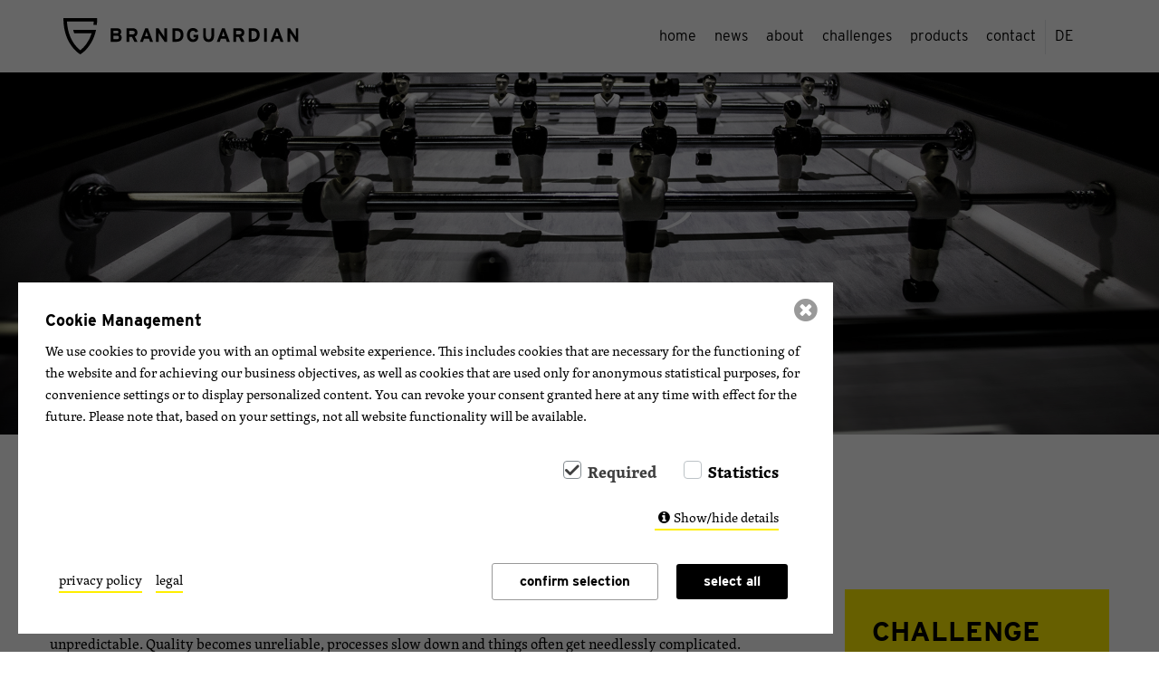

--- FILE ---
content_type: text/html; charset=utf-8
request_url: https://www.brandguardian.com/en/challenges/global-collaboration/
body_size: 5936
content:

<!DOCTYPE html>
<html lang="en">
  <head>
    <meta charset="utf-8">

    <!-- Cookie  -->
        <link href="/assets/addons/iwcc/fontello/css/fontello.css" rel="stylesheet" type="text/css">
    <link href="/assets/addons/iwcc/pretty-checkbox.min.css" rel="stylesheet" type="text/css">
    <link href="/assets/addons/iwcc/iwcc_frontend.css" rel="stylesheet" type="text/css">
    <script src="/assets/addons/iwcc/js.cookie-2.2.1.min.js"></script>
    <script src="/assets/addons/iwcc/iwcc_frontend.js"></script>
    <script id="iwcc-template" type="text/template">
        <div class="iwcc-background iwcc-hidden " id="iwcc-background" data-domain-name="www.brandguardian.com">
            <div class="iwcc-wrapper" id="iwcc-wrapper">
                <div class="iwcc-wrapper-inner">
                    <div class="iwcc-summary" id="iwcc-summary">
                        <p class="iwcc-headline">Cookie Management</p>
                        <p class="iwcc-text">We use cookies to provide you with an optimal website experience. This includes cookies that are necessary for the functioning of the website and for achieving our business objectives, as well as cookies that are used only for anonymous statistical purposes, for convenience settings or to display personalized content. You can revoke your consent granted here at any time with effect for the future. Please note that, based on your settings, not all website functionality will be available.</p>
                        <div class="iwcc-cookiegroups">
                            <div class="iwcc-cookiegroup-checkbox pretty p-icon p-curve p-locked"><input type="checkbox" data-action="toggle-cookie" data-uid="required" data-cookie-uids='["iwcc","cloudflare","player"]' checked><div class="state"><i class="icon icon-ok-1"></i><label>Required</label></div></div><div class="iwcc-cookiegroup-checkbox pretty p-icon p-curve"><input type="checkbox" data-uid="statistics" data-cookie-uids='["google-analytics"]'><div class="state"><i class="icon icon-ok-1"></i><label>Statistics</label></div><div class="iwcc-script" data-script="[base64]"></div></div>                        </div>
                        <div class="iwcc-show-details">
                            <a id="iwcc-toggle-details" class="icon-info-circled">Show/hide details</a>
                        </div>
                    </div>
                    <div class="iwcc-detail iwcc-hidden" id="iwcc-detail">
                        <div class="iwcc-cookiegroup-title iwcc-headline">Required <span>(4)</span></div><div class="iwcc-cookiegroup-description">Required cookies enable basic functions and are essential for the proper functioning of the website.</div><div class="iwcc-cookiegroup"><div class="iwcc-cookie"><span class="iwcc-cookie-name"><strong>iwcc</strong> (Privacy cookie)</span><span class="iwcc-cookie-description">saves your selection regarding cookies</span><span class="iwcc-cookie-description">Duration: 1 year</span><span class="iwcc-cookie-provider">Provider: brandguardian.com</span><span class="iwcc-cookie-link-privacy-policy"><a href="/en/privacy-policy/">Privacy policy</a></span></div><div class="iwcc-cookie"><span class="iwcc-cookie-name"><strong>__cfduid</strong> (cloudflare)</span><span class="iwcc-cookie-description">used by the content network Cloudflare to identify trusted web traffic</span><span class="iwcc-cookie-description">Duration: 29 days</span><span class="iwcc-cookie-provider">Provider: brandguardian.com</span><span class="iwcc-cookie-link-privacy-policy"><a href="/en/privacy-policy/">Privacy policy</a></span></div><div class="iwcc-cookie"><span class="iwcc-cookie-name"><strong>player</strong> (Player)</span><span class="iwcc-cookie-description">enables the presentation of relevant information on products and services in the form of embedded videos</span><span class="iwcc-cookie-description">Duration: 1 year</span><span class="iwcc-cookie-provider">Provider: Vimeo.com</span><span class="iwcc-cookie-link-privacy-policy"><a href="/en/privacy-policy/">Privacy policy</a></span></div><div class="iwcc-cookie"><span class="iwcc-cookie-name"><strong>sync_active</strong> (Player)</span><span class="iwcc-cookie-description">Contains data on the video preferences of visitors. It allows visitors to save such parameters as preferred volume or video quality. The service is provided by Vimeo.com.</span><span class="iwcc-cookie-description">Duration: 1 year</span><span class="iwcc-cookie-provider">Provider: Vimeo.com</span><span class="iwcc-cookie-link-privacy-policy"><a href="/en/privacy-policy/">Privacy policy</a></span></div></div><div class="iwcc-cookiegroup-title iwcc-headline">Statistics <span>(3)</span></div><div class="iwcc-cookiegroup-description">Statistics cookies collect information anonymously. This information is used to measure and improve the performance of our website.</div><div class="iwcc-cookiegroup"><div class="iwcc-cookie"><span class="iwcc-cookie-name"><strong>_ga</strong> (Google Analytics)</span><span class="iwcc-cookie-description">saves an anonymous ID of each visitor of the website. The ID is used to assign page views to a visitor.</span><span class="iwcc-cookie-description">Duration: 2 years</span><span class="iwcc-cookie-provider">Provider: Google LLC</span><span class="iwcc-cookie-link-privacy-policy"><a href="/en/privacy-policy/">Privacy policy</a></span></div><div class="iwcc-cookie"><span class="iwcc-cookie-name"><strong>_gat</strong> (Google Analytics)</span><span class="iwcc-cookie-description">prevents data from being transferred to the Analytics Server too quickly</span><span class="iwcc-cookie-description">Duration: 1 day</span><span class="iwcc-cookie-provider">Provider: Google LLC</span><span class="iwcc-cookie-link-privacy-policy"><a href="/en/privacy-policy/">Privacy policy</a></span></div><div class="iwcc-cookie"><span class="iwcc-cookie-name"><strong>_gid</strong> (Google Analytics)</span><span class="iwcc-cookie-description">saves an anonymous ID of each visitor of the website. The ID is used to assign page views to a visitor.</span><span class="iwcc-cookie-description">Duration: 1 day</span><span class="iwcc-cookie-provider">Provider: Google LLC</span><span class="iwcc-cookie-link-privacy-policy"><a href="/en/privacy-policy/">Privacy policy</a></span></div></div>                    </div>
                    <div class="iwcc-buttons-sitelinks">
                        <div class="iwcc-buttons">
                            <a class="iwcc-save-selection iwcc-close">confirm selection</a>
                            <a class="iwcc-accept-all iwcc-close">select all</a>
                        </div>
                        <div class="iwcc-sitelinks">
                            <a href="/en/privacy-policy/">privacy policy</a><a href="/en/legal/">legal</a>                        </div>
                    </div>
                    <a class="icon-cancel-circled iwcc-close iwcc-close-box"></a>
                </div>
            </div>
        </div>
    </script>


    <!-- Sets initial viewport load and disables zooming  -->
    <meta name="viewport" content="initial-scale=1, maximum-scale=1, user-scalable=no">

        
    <meta name="keywords" content="">
    <!-- site css -->
    <link rel="stylesheet" href="/css/site.min.css">
    <link rel="stylesheet" href="https://use.typekit.net/tul5utq.css">
    <link rel="stylesheet" href="/css/custom.css">
    <link rel="stylesheet" href="/css/font-awesome.min.css">
    <link rel="stylesheet" href="/css/animate.css">
    <!-- link rel="stylesheet" href="/css/cookieconsent.min.css" -->
    <!-- HTML5 shim, for IE6-8 support of HTML5 elements. All other JS at the end of file. -->
    <!--[if lt IE 9]>
      <script src="/js/html5shiv.js"></script>
      <script src="/js/respond.min.js"></script>
    <![endif]-->
    <script type="text/javascript" src="/js/site.min.js"></script>
<script src="https://ajax.googleapis.com/ajax/libs/jquery/1.9.1/jquery.min.js"></script>
<script src="https://f.vimeocdn.com/js/froogaloop2.min.js"></script>

    <link rel="apple-touch-icon" sizes="180x180" href="/img/apple-icon-180x180.png">
    <link rel="icon" type="image/png" sizes="32x32" href="/img/favicon-32x32.png">
    <link rel="icon" type="image/png" sizes="16x16" href="/img/favicon-16x16.png">

    <!-- Global site tag (gtag.js) - Google Analytics -->
    <script async src="https://www.googletagmanager.com/gtag/js?id=UA-143757691-1"></script>
    <script>
       window.dataLayer = window.dataLayer || [];
       function gtag(){dataLayer.push(arguments);}
       gtag('js', new Date());
       gtag('config', 'UA-143757691-1', { 'anonymize_ip': true });
    </script>

  </head>
  <body>
    <div class="head">
      <!--nav-->
      <nav class="navbar navbar-default navbar-custom" role="navigation">
        <div class="container">
          <div class="navbar-header">
            <button type="button" class="navbar-toggle" data-toggle="collapse" data-target=".navbar-collapse">
              <span class="sr-only">Toggle navigation</span>
              <span class="icon-bar"></span>
              <span class="icon-bar"></span>
              <span class="icon-bar"></span>
            </button>
            <a class="navbar-brand" href="/en/"><img src="/img/Logo-BRANDGUARDIAN.svg" height="40"></a>
          </div>
          <div class="collapse navbar-collapse">
            <!-- Navigation -->
          <div class="nav">
            <ul class="rex-navi1 rex-navi-depth-1 rex-navi-has-6-elements">
<li class="rex-article-1 rex-normal"><a class="" href="/en/">home</a></li>
<li class="rex-article-73 rex-normal"><a class="" href="/en/news/">news</a></li>
<li class="rex-article-15 rex-normal"><a class="" href="/en/about/">about</a></li>
<li class="rex-article-3 rex-active"><a class="rex-active" href="/en/challenges/">challenges</a></li>
<li class="rex-article-86 rex-normal"><a class="" href="/en/products/">products</a></li>
<li class="rex-article-6 rex-normal"><a class="" href="/en/contact/">contact</a></li>
</ul>

            <a href="/de/challenges/global-collaboration/" class="sprache">de</a>
          </div>
            <!--/Navigation -->
          </div>
        </div>
      </nav>
      <!--nav-->
      <!--header-->
      <!-- div class="headimg" -->
        <!-- div class="container" -->
            
<div id="headerpic" style="background-image: url(/index.php?rex_media_type=fullscreen&amp;rex_media_file=table-soccer-game2.jpg);"></div><!-- headerpic -->
        <!-- /div -->
      <!-- /div -->
    </div>
    <!--content-->
    <div class="content contenthg">
      
      
		<div class="container">
		<h1>GLOBAL COLLABORATION</h1>
		</div><div class="container gb mein">
<div class="row">
<div class="text col-xs-12 col-md-8">
<p>Your brand is present in a huge range of digital and real-world locations. But global collaboration presents several challenges:&nbsp;When different people, tools and systems come together, the results can be unpredictable.&nbsp;Quality becomes unreliable, processes slow down and things often get needlessly complicated. File sharing costs your employees time and patience they have to wait for the right files because instead of accessing materials whenever they need them. Working like this is particularly frustrating when your teams are based in different time zones – and can lead to expensive delays.
</p>
<p>Disorganization, lack of transparency or an insufficient overview of progress can make it more difficult to maintain control over your brand identity. And because every employee has different skills and abilities, this can lead to a real problem.</p>
<p><br></p></div>
<div class="gbox boxcopy col-xs-12 col-md-3">
<h3>CHALLENGE</h3>
<p>How can you accelerate your processes for global collaboration, while also reducing complexity and increasing control over your brand identity?</p></div>
</div>
</div>
		<div class="black nopedding">
		<div class="container">
		<h2>SOLUTION</h2>
		</div>
		</div><div class="black">
    <div class="container">  
        <div class="row ja"> 

        <div class="bildbox float-right"><img class="" src="/media/mission_white.svg"></div><div class="text"><h2><span></span></h2>
<p>With the BRANDGUARDIAN® CoFS, you can share your templates and files safely and reliably – across all of your company’s sites worldwide. It works like a hard drive that all of your users can access, wherever they are.</p>
<p>Worldwide, with no waiting: The virtual file system guarantees that all of your servers and computers have access to the latest files at any time. High-performance file transfer technology makes your files available at the locations you choose – either on demand or as part of a pre-defined approach that follows consistent rules. If a file is changed or a new file is created, it’s made visible for all users in real time.</p>
<p>This makes the BRANDGUARDIAN® CoFS several times faster than traditional file synchronization services or central asset management solutions. It simplifies the flow of processes and communication: All users are immediately notified that a new file or a revised version has been saved and can begin working with the new content straight away.
</p>
<p>Say goodbye to delays, misunderstandings and time lost when users work with an outdated file. The BRANDGUARDIAN® CoFS gives you a clear overview and provides a single point of truth that you can rely on.</p></div>
        </div>
    </div>
</div>
<div class="black">
    <div class="container">  
        <div class="row ja"> 

        <div class="bildbox float-left"><img class="" src="/media/collaboration_white.svg"></div><div class="text"><h3>CoFS</h3>
<p>The single point of truth for your brand: CoFS is a virtual file system that empowers you to manage your brand more efficiently and more consistently.
More about CoFS.</p>
<p><a href="/index.php?article_id=4&amp;clang=2"></a><a href="/en/products/cofs/">More</a>&nbsp;about CoFS.</p>
<p><br></p>
<p><a href="https://bg.1io.com/index.php?article_id=14&clang=1"></a></p></div>
        </div>
    </div>
</div>
<div class="black">
    <div class="container">  
        <div class="row mein"> 

        <div class="bildbox float-left"><img class="" src="/media/documents_white.png"></div><div class="text"><h3>one2edit&trade;</h3>
<p>Always on brand: one2edit&trade; gives you a consistent brand presence by simplifying decentralized and&nbsp;international collaboration.</p>
<p><a href="/index.php?article_id=4&amp;clang=2"></a><a href="/en/products/one2edit/">More</a>&nbsp;about one2edit&trade;.</p></div>
        </div>
    </div>
</div>
<!-- SECTION -->
<div class="container kpis">

	
		<h3>BENEFITS</h3>	<ul class="row">

		
			<li class="col-sm-2"><img class="content" src="/media/benefit_global_collaboration.svg" alt=""><p>Global<br />
Collaboration</p></li>
			<li class="col-sm-2"><img class="content" src="/media/benefit_secure_data_transmission.svg" alt=""><p>Secure Data<br />
Transmission</p></li>
			<li class="col-sm-2"><img class="content" src="/media/benefit_faster_time-to-market.svg" alt=""><p>Shorter<br />
Time-to-Market</p></li>
			<li class="col-sm-2"><img class="content" src="/media/benefit_full_process_control.svg" alt="Vollständige Prozesskontrolle durch beliebig zu konfigurierende Workflows." <p>Full Process<br />
Control</p></li>
			<li class="col-sm-2"><img class="content" src="/media/synchronized_product_sites.svg" alt=""><p>Synchronised<br />
Production Sites</p></li>
			<li class="col-sm-2"><img class="content" src="/media/benefit_significant_savings.svg" alt=""><p>Significant<br />
Savings</p></li>
	</ul>

</div><!-- SECTION -->
<div class="container usecases">

	
		<h3>MORE CHALLENGES</h3>	<ul class="row">

		
			<li class="col-sm-2"><a href="/en/challenges/brand-consistency/"><div class="textcenter"><p>Brand Consistency</p></div></a></li>
			<li class="col-sm-2"><a href="/en/challenges/distributed-marketing/"><div class="textcenter"><p>Distributed Marketing</p></div></a></li>
			<li class="col-sm-2"><a href="/en/challenges/technology-landscape/"><div class="textcenter"><p>Technology Landscape</p></div></a></li>
			<li class="col-sm-2"><a href="/en/challenges/volatile-environment/"><div class="textcenter"><p>Volatile Environment</p></div></a></li>
	</ul>

</div><!-- SECTION -->
<div class="container brands">

	
		<h3>RELEVANT CASE STUDIES</h3>	<ul class="row">

		
			<li class="col-xs-6 col-sm-3"><a href="/en/case-studies/siemens/" title="Siemens"><img class="content img-responsive" src="index.php?rex_media_type=brands&rex_media_file=siemens.png" alt=""></a></li>
			<li class="col-xs-6 col-sm-3"><a href="/en/case-studies/microsoft/" title="Microsoft"><img class="content img-responsive" src="index.php?rex_media_type=brands&rex_media_file=microsoft_png3.png" alt=""></a></li>
			<li class="col-xs-6 col-sm-3"><img class="content img-responsive" src="index.php?rex_media_type=brands&rex_media_file=walt_disney_pictures_castle.png" alt=""></li>
			<li class="col-xs-6 col-sm-3"><a href="/en/case-studies/spark/" title="Spark!"><img class="content img-responsive" src="index.php?rex_media_type=brands&rex_media_file=spark_logo_1.png" alt=""></a></li>
	</ul>

</div><!-- SECTION -->
<div class="container usecases">

	
		<h3>USE CASES</h3>	<ul class="row">

		
			<li class="col-sm-2"><a href="/en/use-case/brand-portal/"><div class="textcenter"><p>Brand Portals</p></div></a></li>
			<li class="col-sm-2"><a href="/en/use-case/distributed-marketing/"><div class="textcenter"><p>Distributed<br />
Marketing</p></div></a></li>
			<li class="col-sm-2"><a href="/en/use-case/dialogue-marketing/"><div class="textcenter"><p>Dialogue<br />
Marketing</p></div></a></li>
			<li class="col-sm-2"><a href="/en/use-case/brand-management/"><div class="textcenter"><p>Operational<br />
Brand Management</p></div></a></li>
			<li class="col-sm-2"><a href="/en/use-case/dealer-portal/"><div class="textcenter"><p>Dealer Portals</p></div></a></li>
			<li class="col-sm-2"><a href="/en/use-case/signage-wayfinding/"><div class="textcenter"><p>Signage &amp;<br />
Wayfinding</p></div></a></li>
	</ul>

</div>
    </div>

<button onclick="topFunction()" id="myBtn" title="DEMO"><p>REQUEST DEMO NOW</p></button>

      <!-- Footer
      ================================================== -->

    <div class="footerblack">
    <div class="container footer">
        <div class="row oben">
        <div class="footer-logo"><a href="#"><img src="/img/Logo-G.svg" /></a></div>
        <div class="footer-navi"><ul class="rex-navi1 rex-navi-depth-1 rex-navi-has-6-elements">
<li class="rex-article-1 rex-normal"><a class="" href="/en/">home</a></li>
<li class="rex-article-73 rex-normal"><a class="" href="/en/news/">news</a></li>
<li class="rex-article-15 rex-normal"><a class="" href="/en/about/">about</a></li>
<li class="rex-article-3 rex-active"><a class="rex-active" href="/en/challenges/">challenges</a></li>
<li class="rex-article-86 rex-normal"><a class="" href="/en/products/">products</a></li>
<li class="rex-article-6 rex-normal"><a class="" href="/en/contact/">contact</a></li>
</ul>
</div>
        </div>
        <div class="row unten">
        <div class="footer-copyright">&copy; 2025 by BRANDGUARDIAN</div>
        <div class="footer-imprint">
<a href="https://www.linkedin.com/company/brandguardian/" class="sicon" target="_blank"><img src="/img/linkedin-icon.svg" width="14" /></a>
<a href="https://www.xing.com/companies/brandguardian®" class="sicon" target="_blank"><img src="/img/xing-icon.svg" width="14" /></a>
<a href="https://www.youtube.com/channel/UCLyquX9LMTVSVLUWEdHJCyw" class="sicon" target="_blank"><img src="/img/youtube-icon.svg" width="14" /></a>
<a href="https://vimeo.com/brandguardian" class="sicon" target="_blank"><img src="/img/vimeo-icon.svg" width="14" /></a>
<a href="/en/legal/">legal</a>  |  <a href="/en/privacy-policy/">privacy policy</a></div>
        </div>
    </div>
    </div>

<script type="text/javascript">
	var iframe = $('#vimeo_player3')[0],
	player3 = $f(iframe);

	player3.addEvent('ready', function() {
	player3.api('setVolume', 0);
	});

	var iframe = $('#vimeo_player2')[0],
	player2 = $f(iframe);

	player2.addEvent('ready', function() {
	player2.api('setVolume', 0);
	});
			
	var iframe = $('#vimeo_player')[0],
	player = $f(iframe);
			
	player.addEvent('ready', function() {
	player.api('setVolume', 0);
	});
</script>
<script>
window.onscroll = function() {scrollFunction()};

function scrollFunction() {
    if (document.body.scrollTop > 100 || document.documentElement.scrollTop > 20) {
        document.getElementById("myBtn").style.display = "block";
    } else {
        document.getElementById("myBtn").style.display = "none";
    }
}

function topFunction() {
    window.location = "/en/contact/demo/";
}
</script>

  </body>
</html>

--- FILE ---
content_type: text/css
request_url: https://www.brandguardian.com/css/site.min.css
body_size: 29329
content:
/* @override 
	https://bg.1io.com/styleguide/css/site.min.css
	https://bg.1io.com/css/site.min.css
	https://www.brandguardian.com/css/site.min.css */


/*
 * bootflat 2.0.4
 *
 *
 */

html {
    font-family: sans-serif;
    -webkit-text-size-adjust: 100%;
    -ms-text-size-adjust: 100%
}

body {
    margin: 0
}

article,
aside,
details,
figcaption,
figure,
footer,
header,
hgroup,
main,
menu,
nav,
section,
summary {
    display: block
}

audio,
canvas,
progress,
video {
    display: inline-block;
    vertical-align: baseline
}

audio:not([controls]) {
    display: none;
    height: 0
}

[hidden],
template {
    display: none
}

a {
    background-color: transparent
}

a:active,
a:hover {
    outline: 0
}

b,
strong {
    font-weight: 700
}

dfn {
    font-style: italic
}

h1 {
    margin: .67em 0
}

sub,
sup {
    position: relative;
    font-size: 75%;
    line-height: 0;
    vertical-align: baseline
}

sup {
    top: -.5em
}

sub {
    bottom: -.25em
}

img {
    border: 0
}

svg:not(:root) {
    overflow: hidden
}

hr {
    height: 0;
    -webkit-box-sizing: content-box;
    -moz-box-sizing: content-box;
    box-sizing: content-box
}

pre {
    overflow: auto
}

code,
kbd,
pre,
samp {
    font-size: 1em
}

button,
input,
optgroup,
select,
textarea {
    margin: 0;
    font: inherit;
    color: inherit
}

button {
    overflow: visible
}

button,
select {
    text-transform: none
}

button,
html input[type=button],
input[type=reset],
input[type=submit] {
    -webkit-appearance: button;
    cursor: pointer
}

button[disabled],
html input[disabled] {
    cursor: default
}

button::-moz-focus-inner,
input::-moz-focus-inner {
    padding: 0;
    border: 0
}

input[type=checkbox],
input[type=radio] {
    -webkit-box-sizing: border-box;
    -moz-box-sizing: border-box;
    box-sizing: border-box;
    padding: 0
}

input[type=number]::-webkit-inner-spin-button,
input[type=number]::-webkit-outer-spin-button {
    height: auto
}

input[type=search]::-webkit-search-cancel-button,
input[type=search]::-webkit-search-decoration {
    -webkit-appearance: none
}

textarea {
    overflow: auto
}

optgroup {
    font-weight: 700
}

table {
    border-spacing: 0;
    border-collapse: collapse
}

td,
th {
    padding: 0
}

.50p {
	background-color: green !important;
}


@media print {
    *,
    :after,
    :before {
        color: #000!important;
        text-shadow: none!important;
        background: transparent!important;
    }
    a,
    a:visited {
        text-decoration: underline
    }
    a[href]:after {
        content: " (" attr(href) ")"
    }
    abbr[title]:after {
        content: " (" attr(title) ")"
    }
    a[href^="#"]:after,
    a[href^="javascript:"]:after {
        content: ""
    }
    blockquote,
    pre {
        border: 1px solid #999;
        page-break-inside: avoid
    }
    thead {
        display: table-header-group
    }
    img,
    tr {
        page-break-inside: avoid
    }
    img {
        max-width: 100%!important
    }
    h2,
    h3,
    p {
        orphans: 3;
        widows: 3
    }
    h2,
    h3 {
        page-break-after: avoid
    }
    select {
        background: #fff!important
    }
    .navbar {
        display: none
    }
    .btn>.caret,
    .dropup>.btn>.caret {
        border-top-color: #000!important
    }
    .label {
        border: 1px solid #000
    }
    .table {
        border-collapse: collapse!important
    }
    .table td,
    .table th {
        background-color: #fff!important
    }
    .table-bordered td,
    .table-bordered th {
        border: 1px solid #ddd!important
    }
}

@font-face {
    font-family: 'Glyphicons Halflings';
    src: url(../fonts/glyphicons-halflings-regular.eot);
    src: url(../fonts/glyphicons-halflings-regular.eot?#iefix) format('embedded-opentype'), url(../fonts/glyphicons-halflings-regular.woff) format('woff'), url(../fonts/glyphicons-halflings-regular.ttf) format('truetype'), url(../fonts/glyphicons-halflings-regular.svg#glyphicons_halflingsregular) format('svg')
}

.glyphicon {
    position: relative;
    top: 1px;
    display: inline-block;
    font-family: 'Glyphicons Halflings';
    font-style: normal;
    font-weight: 400;
    line-height: 1;
    -webkit-font-smoothing: antialiased;
    -moz-osx-font-smoothing: grayscale
}

.glyphicon-asterisk:before {
    content: "\2a"
}

.glyphicon-plus:before {
    content: "\2b"
}

.glyphicon-eur:before,
.glyphicon-euro:before {
    content: "\20ac"
}

.glyphicon-minus:before {
    content: "\2212"
}

.glyphicon-cloud:before {
    content: "\2601"
}

.glyphicon-envelope:before {
    content: "\2709"
}

.glyphicon-pencil:before {
    content: "\270f"
}

.glyphicon-glass:before {
    content: "\e001"
}

.glyphicon-music:before {
    content: "\e002"
}

.glyphicon-search:before {
    content: "\e003"
}

.glyphicon-heart:before {
    content: "\e005"
}

.glyphicon-star:before {
    content: "\e006"
}

.glyphicon-star-empty:before {
    content: "\e007"
}

.glyphicon-user:before {
    content: "\e008"
}

.glyphicon-film:before {
    content: "\e009"
}

.glyphicon-th-large:before {
    content: "\e010"
}

.glyphicon-th:before {
    content: "\e011"
}

.glyphicon-th-list:before {
    content: "\e012"
}

.glyphicon-ok:before {
    content: "\e013"
}

.glyphicon-remove:before {
    content: "\e014"
}

.glyphicon-zoom-in:before {
    content: "\e015"
}

.glyphicon-zoom-out:before {
    content: "\e016"
}

.glyphicon-off:before {
    content: "\e017"
}

.glyphicon-signal:before {
    content: "\e018"
}

.glyphicon-cog:before {
    content: "\e019"
}

.glyphicon-trash:before {
    content: "\e020"
}

.glyphicon-home:before {
    content: "\e021"
}

.glyphicon-file:before {
    content: "\e022"
}

.glyphicon-time:before {
    content: "\e023"
}

.glyphicon-road:before {
    content: "\e024"
}

.glyphicon-download-alt:before {
    content: "\e025"
}

.glyphicon-download:before {
    content: "\e026"
}

.glyphicon-upload:before {
    content: "\e027"
}

.glyphicon-inbox:before {
    content: "\e028"
}

.glyphicon-play-circle:before {
    content: "\e029"
}

.glyphicon-repeat:before {
    content: "\e030"
}

.glyphicon-refresh:before {
    content: "\e031"
}

.glyphicon-list-alt:before {
    content: "\e032"
}

.glyphicon-lock:before {
    content: "\e033"
}

.glyphicon-flag:before {
    content: "\e034"
}

.glyphicon-headphones:before {
    content: "\e035"
}

.glyphicon-volume-off:before {
    content: "\e036"
}

.glyphicon-volume-down:before {
    content: "\e037"
}

.glyphicon-volume-up:before {
    content: "\e038"
}

.glyphicon-qrcode:before {
    content: "\e039"
}

.glyphicon-barcode:before {
    content: "\e040"
}

.glyphicon-tag:before {
    content: "\e041"
}

.glyphicon-tags:before {
    content: "\e042"
}

.glyphicon-book:before {
    content: "\e043"
}

.glyphicon-bookmark:before {
    content: "\e044"
}

.glyphicon-print:before {
    content: "\e045"
}

.glyphicon-camera:before {
    content: "\e046"
}

.glyphicon-font:before {
    content: "\e047"
}

.glyphicon-bold:before {
    content: "\e048"
}

.glyphicon-italic:before {
    content: "\e049"
}

.glyphicon-text-height:before {
    content: "\e050"
}

.glyphicon-text-width:before {
    content: "\e051"
}

.glyphicon-align-left:before {
    content: "\e052"
}

.glyphicon-align-center:before {
    content: "\e053"
}

.glyphicon-align-right:before {
    content: "\e054"
}

.glyphicon-align-justify:before {
    content: "\e055"
}

.glyphicon-list:before {
    content: "\e056"
}

.glyphicon-indent-left:before {
    content: "\e057"
}

.glyphicon-indent-right:before {
    content: "\e058"
}

.glyphicon-facetime-video:before {
    content: "\e059"
}

.glyphicon-picture:before {
    content: "\e060"
}

.glyphicon-map-marker:before {
    content: "\e062"
}

.glyphicon-adjust:before {
    content: "\e063"
}

.glyphicon-tint:before {
    content: "\e064"
}

.glyphicon-edit:before {
    content: "\e065"
}

.glyphicon-share:before {
    content: "\e066"
}

.glyphicon-check:before {
    content: "\e067"
}

.glyphicon-move:before {
    content: "\e068"
}

.glyphicon-step-backward:before {
    content: "\e069"
}

.glyphicon-fast-backward:before {
    content: "\e070"
}

.glyphicon-backward:before {
    content: "\e071"
}

.glyphicon-play:before {
    content: "\e072"
}

.glyphicon-pause:before {
    content: "\e073"
}

.glyphicon-stop:before {
    content: "\e074"
}

.glyphicon-forward:before {
    content: "\e075"
}

.glyphicon-fast-forward:before {
    content: "\e076"
}

.glyphicon-step-forward:before {
    content: "\e077"
}

.glyphicon-eject:before {
    content: "\e078"
}

.glyphicon-chevron-left:before {
    content: "\e079"
}

.glyphicon-chevron-right:before {
    content: "\e080"
}

.glyphicon-plus-sign:before {
    content: "\e081"
}

.glyphicon-minus-sign:before {
    content: "\e082"
}

.glyphicon-remove-sign:before {
    content: "\e083"
}

.glyphicon-ok-sign:before {
    content: "\e084"
}

.glyphicon-question-sign:before {
    content: "\e085"
}

.glyphicon-info-sign:before {
    content: "\e086"
}

.glyphicon-screenshot:before {
    content: "\e087"
}

.glyphicon-remove-circle:before {
    content: "\e088"
}

.glyphicon-ok-circle:before {
    content: "\e089"
}

.glyphicon-ban-circle:before {
    content: "\e090"
}

.glyphicon-arrow-left:before {
    content: "\e091"
}

.glyphicon-arrow-right:before {
    content: "\e092"
}

.glyphicon-arrow-up:before {
    content: "\e093"
}

.glyphicon-arrow-down:before {
    content: "\e094"
}

.glyphicon-share-alt:before {
    content: "\e095"
}

.glyphicon-resize-full:before {
    content: "\e096"
}

.glyphicon-resize-small:before {
    content: "\e097"
}

.glyphicon-exclamation-sign:before {
    content: "\e101"
}

.glyphicon-gift:before {
    content: "\e102"
}

.glyphicon-leaf:before {
    content: "\e103"
}

.glyphicon-fire:before {
    content: "\e104"
}

.glyphicon-eye-open:before {
    content: "\e105"
}

.glyphicon-eye-close:before {
    content: "\e106"
}

.glyphicon-warning-sign:before {
    content: "\e107"
}

.glyphicon-plane:before {
    content: "\e108"
}

.glyphicon-calendar:before {
    content: "\e109"
}

.glyphicon-random:before {
    content: "\e110"
}

.glyphicon-comment:before {
    content: "\e111"
}

.glyphicon-magnet:before {
    content: "\e112"
}

.glyphicon-chevron-up:before {
    content: "\e113"
}

.glyphicon-chevron-down:before {
    content: "\e114"
}

.glyphicon-retweet:before {
    content: "\e115"
}

.glyphicon-shopping-cart:before {
    content: "\e116"
}

.glyphicon-folder-close:before {
    content: "\e117"
}

.glyphicon-folder-open:before {
    content: "\e118"
}

.glyphicon-resize-vertical:before {
    content: "\e119"
}

.glyphicon-resize-horizontal:before {
    content: "\e120"
}

.glyphicon-hdd:before {
    content: "\e121"
}

.glyphicon-bullhorn:before {
    content: "\e122"
}

.glyphicon-bell:before {
    content: "\e123"
}

.glyphicon-certificate:before {
    content: "\e124"
}

.glyphicon-thumbs-up:before {
    content: "\e125"
}

.glyphicon-thumbs-down:before {
    content: "\e126"
}

.glyphicon-hand-right:before {
    content: "\e127"
}

.glyphicon-hand-left:before {
    content: "\e128"
}

.glyphicon-hand-up:before {
    content: "\e129"
}

.glyphicon-hand-down:before {
    content: "\e130"
}

.glyphicon-circle-arrow-right:before {
    content: "\e131"
}

.glyphicon-circle-arrow-left:before {
    content: "\e132"
}

.glyphicon-circle-arrow-up:before {
    content: "\e133"
}

.glyphicon-circle-arrow-down:before {
    content: "\e134"
}

.glyphicon-globe:before {
    content: "\e135"
}

.glyphicon-wrench:before {
    content: "\e136"
}

.glyphicon-tasks:before {
    content: "\e137"
}

.glyphicon-filter:before {
    content: "\e138"
}

.glyphicon-briefcase:before {
    content: "\e139"
}

.glyphicon-fullscreen:before {
    content: "\e140"
}

.glyphicon-dashboard:before {
    content: "\e141"
}

.glyphicon-paperclip:before {
    content: "\e142"
}

.glyphicon-heart-empty:before {
    content: "\e143"
}

.glyphicon-link:before {
    content: "\e144"
}

.glyphicon-phone:before {
    content: "\e145"
}

.glyphicon-pushpin:before {
    content: "\e146"
}

.glyphicon-usd:before {
    content: "\e148"
}

.glyphicon-gbp:before {
    content: "\e149"
}

.glyphicon-sort:before {
    content: "\e150"
}

.glyphicon-sort-by-alphabet:before {
    content: "\e151"
}

.glyphicon-sort-by-alphabet-alt:before {
    content: "\e152"
}

.glyphicon-sort-by-order:before {
    content: "\e153"
}

.glyphicon-sort-by-order-alt:before {
    content: "\e154"
}

.glyphicon-sort-by-attributes:before {
    content: "\e155"
}

.glyphicon-sort-by-attributes-alt:before {
    content: "\e156"
}

.glyphicon-unchecked:before {
    content: "\e157"
}

.glyphicon-expand:before {
    content: "\e158"
}

.glyphicon-collapse-down:before {
    content: "\e159"
}

.glyphicon-collapse-up:before {
    content: "\e160"
}

.glyphicon-log-in:before {
    content: "\e161"
}

.glyphicon-flash:before {
    content: "\e162"
}

.glyphicon-log-out:before {
    content: "\e163"
}

.glyphicon-new-window:before {
    content: "\e164"
}

.glyphicon-record:before {
    content: "\e165"
}

.glyphicon-save:before {
    content: "\e166"
}

.glyphicon-open:before {
    content: "\e167"
}

.glyphicon-saved:before {
    content: "\e168"
}

.glyphicon-import:before {
    content: "\e169"
}

.glyphicon-export:before {
    content: "\e170"
}

.glyphicon-send:before {
    content: "\e171"
}

.glyphicon-floppy-disk:before {
    content: "\e172"
}

.glyphicon-floppy-saved:before {
    content: "\e173"
}

.glyphicon-floppy-remove:before {
    content: "\e174"
}

.glyphicon-floppy-save:before {
    content: "\e175"
}

.glyphicon-floppy-open:before {
    content: "\e176"
}

.glyphicon-credit-card:before {
    content: "\e177"
}

.glyphicon-transfer:before {
    content: "\e178"
}

.glyphicon-cutlery:before {
    content: "\e179"
}

.glyphicon-header:before {
    content: "\e180"
}

.glyphicon-compressed:before {
    content: "\e181"
}

.glyphicon-earphone:before {
    content: "\e182"
}

.glyphicon-phone-alt:before {
    content: "\e183"
}

.glyphicon-tower:before {
    content: "\e184"
}

.glyphicon-stats:before {
    content: "\e185"
}

.glyphicon-sd-video:before {
    content: "\e186"
}

.glyphicon-hd-video:before {
    content: "\e187"
}

.glyphicon-subtitles:before {
    content: "\e188"
}

.glyphicon-sound-stereo:before {
    content: "\e189"
}

.glyphicon-sound-dolby:before {
    content: "\e190"
}

.glyphicon-sound-5-1:before {
    content: "\e191"
}

.glyphicon-sound-6-1:before {
    content: "\e192"
}

.glyphicon-sound-7-1:before {
    content: "\e193"
}

.glyphicon-copyright-mark:before {
    content: "\e194"
}

.glyphicon-registration-mark:before {
    content: "\e195"
}

.glyphicon-cloud-download:before {
    content: "\e197"
}

.glyphicon-cloud-upload:before {
    content: "\e198"
}

.glyphicon-tree-conifer:before {
    content: "\e199"
}

.glyphicon-tree-deciduous:before {
    content: "\e200"
}

*,
:after,
:before {
    -webkit-box-sizing: border-box;
    -moz-box-sizing: border-box;
    box-sizing: border-box
}

html {
    font-size: 10px;
    -webkit-tap-highlight-color: rgba(0, 0, 0, 0)
}

body {
    font-family: "Helvetica Neue", Helvetica, Arial, sans-serif;
    font-size: 14px;
    line-height: 1.42857143;
    color: #333;
    background-color: #fff
}

button,
input,
select,
textarea {
    font-family: inherit;
    font-size: inherit;
    line-height: inherit
}

a {
    color: #428bca;
    text-decoration: none
}

a:focus,
a:hover {
    color: #2a6496;
    text-decoration: underline
}

a:focus {
    outline: thin dotted;
    outline: 5px auto -webkit-focus-ring-color;
    outline-offset: -2px
}

figure {
    margin: 0
}

img {
    vertical-align: middle
}

.carousel-inner>.item>a>img,
.carousel-inner>.item>img,
.img-responsive,
.thumbnail a>img,
.thumbnail>img {
    display: block;
    max-width: 100%;
    height: auto
}

.img-rounded {
}

.img-thumbnail {
    display: inline-block;
    max-width: 100%;
    height: auto;
    padding: 4px;
    line-height: 1.42857143;
    background-color: #fff;
    border: 1px solid #ddd;
    -webkit-transition: all .2s ease-in-out;
    -o-transition: all .2s ease-in-out;
    transition: all .2s ease-in-out
}

.img-circle {
    border-radius: 50%
}

hr {
    margin-top: 20px;
    margin-bottom: 20px;
    border: 0;
    border-top: 1px solid #eee
}

.sr-only {
    position: absolute;
    width: 1px;
    height: 1px;
    padding: 0;
    margin: -1px;
    overflow: hidden;
    clip: rect(0, 0, 0, 0);
    border: 0
}

.sr-only-focusable:active,
.sr-only-focusable:focus {
    position: static;
    width: auto;
    height: auto;
    margin: 0;
    overflow: visible;
    clip: auto
}

.h1,
.h2,
.h3,
.h4,
.h5,
.h6,
h1,
h2,
h3,
h4,
h5,
h6 {
    font-family: inherit;
    font-weight: 500;
    line-height: 1.1;
    color: inherit
}

.h1 .small,
.h1 small,
.h2 .small,
.h2 small,
.h3 .small,
.h3 small,
.h4 .small,
.h4 small,
.h5 .small,
.h5 small,
.h6 .small,
.h6 small,
h1 .small,
h1 small,
h2 .small,
h2 small,
h3 .small,
h3 small,
h4 .small,
h4 small,
h5 .small,
h5 small,
h6 .small,
h6 small {
    font-weight: 400;
    line-height: 1;
    color: #777
}

.h1,
.h2,
.h3,
h1,
h2,
h3 {
    margin-top: 20px;
    margin-bottom: 10px
}

.h1 .small,
.h1 small,
.h2 .small,
.h2 small,
.h3 .small,
.h3 small,
h1 .small,
h1 small,
h2 .small,
h2 small,
h3 .small,
h3 small {
    font-size: 65%
}

.h4,
.h5,
.h6,
h4,
h5,
h6 {
    margin-top: 10px;
    margin-bottom: 10px
}

.h4 .small,
.h4 small,
.h5 .small,
.h5 small,
.h6 .small,
.h6 small,
h4 .small,
h4 small,
h5 .small,
h5 small,
h6 .small,
h6 small {
    font-size: 75%
}

.h1,
h1 {
    font-size: 36px;
}

.h2,
h2 {
    font-size: 30px;
}

.h3,
h3 {
	font-size: 24px;
}

.h4,
h4 {
    font-size: 18px;
}

.h5,
h5 {
    font-size: 14px;
}

.h6,
h6 {
    font-size: 12px;
}

p {
    margin: 0 0 10px
}

.lead {
    margin-bottom: 20px;
    font-size: 16px;
    font-weight: 300;
    line-height: 1.4
}

@media (min-width:768px) {
    .lead {
        font-size: 21px
    }
}

.small,
small {
    font-size: 85%
}

.mark,
mark {
    padding-right: 5px;
    padding-left: 5px;
    background: url(../img/marker.png) center center no-repeat;
    background-size: 100%;
}

.text-left {
    text-align: left
}

.text-right {
    text-align: right
}

.text-center {
    text-align: center
}

.text-justify {
    text-align: justify
}

.text-nowrap {
    white-space: nowrap
}

.text-lowercase {
    text-transform: lowercase
}

.text-uppercase {
    text-transform: uppercase
}

.text-capitalize {
    text-transform: capitalize
}

.text-muted {
    color: #777
}

.text-primary {
    color: #428bca
}

a.text-primary:hover {
    color: #3071a9
}

.text-success {
    color: #3c763d
}

a.text-success:hover {
    color: #2b542c
}

.text-info {
    color: #31708f
}

a.text-info:hover {
    color: #245269
}

.text-warning {
    color: #8a6d3b
}

a.text-warning:hover {
    color: #66512c
}

.text-danger {
    color: #a94442
}

a.text-danger:hover {
    color: #843534
}

.bg-primary {
    color: #fff;
    background-color: #428bca
}

a.bg-primary:hover {
    background-color: #3071a9
}

.bg-success {
    background-color: #dff0d8
}

a.bg-success:hover {
    background-color: #c1e2b3
}

.bg-info {
    background-color: #d9edf7
}

a.bg-info:hover {
    background-color: #afd9ee
}

.bg-warning {
    background-color: #fcf8e3
}

a.bg-warning:hover {
    background-color: #f7ecb5
}

.bg-danger {
    background-color: #f2dede
}

a.bg-danger:hover {
    background-color: #e4b9b9
}

.page-header {
    padding-bottom: 9px;
    margin: 40px 0 20px;
    border-bottom: 1px solid #eee
}

ol,
ul {
    margin-top: 0;
    margin-bottom: 10px
}

ol ol,
ol ul,
ul ol,
ul ul {
    margin-bottom: 0
}

.list-unstyled {
    padding-left: 0;
    list-style: none
}

.list-inline {
    padding-left: 0;
    margin-left: -5px;
    list-style: none
}

.list-inline>li {
    display: inline-block;
    padding-right: 5px;
    padding-left: 5px
}

dl {
    margin-top: 0;
    margin-bottom: 20px
}

dd,
dt {
    line-height: 1.42857143
}

dt {
    font-weight: 700
}

dd {
    margin-left: 0
}

@media (min-width:768px) {
    .dl-horizontal dt {
        float: left;
        width: 160px;
        overflow: hidden;
        clear: left;
        text-align: right;
        text-overflow: ellipsis;
        white-space: nowrap
    }
    .dl-horizontal dd {
        margin-left: 180px
    }
}

abbr[data-original-title],
abbr[title] {
    cursor: help;
    border-bottom: 1px dotted #777
}

.initialism {
    font-size: 90%;
    text-transform: uppercase
}

blockquote {
    padding: 10px 20px;
    margin: 0 0 20px;
    font-size: 17.5px;
    border-left: 5px solid #eee
}

blockquote ol:last-child,
blockquote p:last-child,
blockquote ul:last-child {
    margin-bottom: 0
}

blockquote .small,
blockquote footer,
blockquote small {
    display: block;
    font-size: 80%;
    line-height: 1.42857143;
    color: #777
}

blockquote .small:before,
blockquote footer:before,
blockquote small:before {
    content: '\2014 \00A0'
}

.blockquote-reverse,
blockquote.pull-right {
    padding-right: 15px;
    padding-left: 0;
    text-align: right;
    border-right: 5px solid #eee;
    border-left: 0
}

.blockquote-reverse .small:before,
.blockquote-reverse footer:before,
.blockquote-reverse small:before,
blockquote.pull-right .small:before,
blockquote.pull-right footer:before,
blockquote.pull-right small:before {
    content: ''
}

.blockquote-reverse .small:after,
.blockquote-reverse footer:after,
.blockquote-reverse small:after,
blockquote.pull-right .small:after,
blockquote.pull-right footer:after,
blockquote.pull-right small:after {
    content: '\00A0 \2014'
}

address {
    margin-bottom: 20px;
    font-style: normal;
    line-height: 1.42857143
}

code,
kbd,
pre,
samp {
    font-family: Menlo, Monaco, Consolas, "Courier New", monospace
}

code {
    padding: 2px 4px;
    font-size: 90%;
    color: #c7254e;
    background-color: #f9f2f4;
}

kbd {
    padding: 2px 4px;
    font-size: 90%;
    color: #fff;
    background-color: #333;
}

kbd kbd {
    padding: 0;
    font-size: 100%;
    font-weight: 700;
}

pre {
    display: block;
    padding: 9.5px;
    margin: 0 0 10px;
    font-size: 13px;
    line-height: 1.42857143;
    color: #333;
    word-break: break-all;
    word-wrap: break-word;
    background-color: #f5f5f5;
    border: 1px solid #ccc;
}

pre code {
    padding: 0;
    font-size: inherit;
    color: inherit;
    white-space: pre-wrap;
    background-color: transparent;
}

.pre-scrollable {
    max-height: 340px;
    overflow-y: scroll
}

.container,
.container-fluid {
    padding-right: 15px;
    padding-left: 15px;
    margin-right: auto;
    margin-left: auto
}

@media (min-width:768px) {
    .container {
        width: 750px
    }
}

@media (min-width:992px) {
    .container {
        width: 970px
    }
}

@media (min-width:1200px) {
    .container {
        width: 1170px
    }
}

.row {
    margin-right: -15px;
    margin-left: -15px
}

.col-lg-1,
.col-lg-10,
.col-lg-11,
.col-lg-12,
.col-lg-2,
.col-lg-3,
.col-lg-4,
.col-lg-5,
.col-lg-6,
.col-lg-7,
.col-lg-8,
.col-lg-9,
.col-md-1,
.col-md-10,
.col-md-11,
.col-md-12,
.col-md-2,
.col-md-3,
.col-md-4,
.col-md-5,
.col-md-6,
.col-md-7,
.col-md-8,
.col-md-9,
.col-sm-1,
.col-sm-10,
.col-sm-11,
.col-sm-12,
.col-sm-2,
.col-sm-3,
.col-sm-4,
.col-sm-5,
.col-sm-6,
.col-sm-7,
.col-sm-8,
.col-sm-9,
.col-xs-1,
.col-xs-10,
.col-xs-11,
.col-xs-12,
.col-xs-2,
.col-xs-3,
.col-xs-4,
.col-xs-5,
.col-xs-6,
.col-xs-7,
.col-xs-8,
.col-xs-9 {
    position: relative;
    min-height: 1px;
    padding-right: 15px;
    padding-left: 15px
}

.col-xs-1,
.col-xs-10,
.col-xs-11,
.col-xs-12,
.col-xs-2,
.col-xs-3,
.col-xs-4,
.col-xs-5,
.col-xs-6,
.col-xs-7,
.col-xs-8,
.col-xs-9 {
    float: left
}

.col-xs-12 {
    width: 100%
}

.col-xs-11 {
    width: 91.66666667%
}

.col-xs-10 {
    width: 83.33333333%
}

.col-xs-9 {
    width: 75%
}

.col-xs-8 {
    width: 66.66666667%
}

.col-xs-7 {
    width: 58.33333333%
}

.col-xs-6 {
    width: 50%
}

.col-xs-5 {
    width: 41.66666667%
}

.col-xs-4 {
    width: 33.33333333%
}

.col-xs-3 {
    width: 25%
}

.col-xs-2 {
    width: 16.66666667%
}

.col-xs-1 {
    width: 8.33333333%
}

.col-xs-pull-12 {
    right: 100%
}

.col-xs-pull-11 {
    right: 91.66666667%
}

.col-xs-pull-10 {
    right: 83.33333333%
}

.col-xs-pull-9 {
    right: 75%
}

.col-xs-pull-8 {
    right: 66.66666667%
}

.col-xs-pull-7 {
    right: 58.33333333%
}

.col-xs-pull-6 {
    right: 50%
}

.col-xs-pull-5 {
    right: 41.66666667%
}

.col-xs-pull-4 {
    right: 33.33333333%
}

.col-xs-pull-3 {
    right: 25%
}

.col-xs-pull-2 {
    right: 16.66666667%
}

.col-xs-pull-1 {
    right: 8.33333333%
}

.col-xs-pull-0 {
    right: auto
}

.col-xs-push-12 {
    left: 100%
}

.col-xs-push-11 {
    left: 91.66666667%
}

.col-xs-push-10 {
    left: 83.33333333%
}

.col-xs-push-9 {
    left: 75%
}

.col-xs-push-8 {
    left: 66.66666667%
}

.col-xs-push-7 {
    left: 58.33333333%
}

.col-xs-push-6 {
    left: 50%
}

.col-xs-push-5 {
    left: 41.66666667%
}

.col-xs-push-4 {
    left: 33.33333333%
}

.col-xs-push-3 {
    left: 25%
}

.col-xs-push-2 {
    left: 16.66666667%
}

.col-xs-push-1 {
    left: 8.33333333%
}

.col-xs-push-0 {
    left: auto
}

.col-xs-offset-12 {
    margin-left: 100%
}

.col-xs-offset-11 {
    margin-left: 91.66666667%
}

.col-xs-offset-10 {
    margin-left: 83.33333333%
}

.col-xs-offset-9 {
    margin-left: 75%
}

.col-xs-offset-8 {
    margin-left: 66.66666667%
}

.col-xs-offset-7 {
    margin-left: 58.33333333%
}

.col-xs-offset-6 {
    margin-left: 50%
}

.col-xs-offset-5 {
    margin-left: 41.66666667%
}

.col-xs-offset-4 {
    margin-left: 33.33333333%
}

.col-xs-offset-3 {
    margin-left: 25%
}

.col-xs-offset-2 {
    margin-left: 16.66666667%
}

.col-xs-offset-1 {
    margin-left: 8.33333333%
}

.col-xs-offset-0 {
    margin-left: 0
}

@media (min-width:768px) {
    .col-sm-1,
    .col-sm-10,
    .col-sm-11,
    .col-sm-12,
    .col-sm-2,
    .col-sm-3,
    .col-sm-4,
    .col-sm-5,
    .col-sm-6,
    .col-sm-7,
    .col-sm-8,
    .col-sm-9 {
        float: left
    }
    .col-sm-12 {
        width: 100%
    }
    .col-sm-11 {
        width: 91.66666667%
    }
    .col-sm-10 {
        width: 83.33333333%
    }
    .col-sm-9 {
        width: 75%
    }
    .col-sm-8 {
        width: 66.66666667%
    }
    .col-sm-7 {
        width: 58.33333333%
    }
    .col-sm-6 {
        width: 50%
    }
    .col-sm-5 {
        width: 41.66666667%
    }
    .col-sm-4 {
        width: 33.33333333%
    }
    .col-sm-3 {
        width: 25%
    }
    .col-sm-2 {
        width: 16.66666667%
    }
    .col-sm-1 {
        width: 8.33333333%
    }
    .col-sm-pull-12 {
        right: 100%
    }
    .col-sm-pull-11 {
        right: 91.66666667%
    }
    .col-sm-pull-10 {
        right: 83.33333333%
    }
    .col-sm-pull-9 {
        right: 75%
    }
    .col-sm-pull-8 {
        right: 66.66666667%
    }
    .col-sm-pull-7 {
        right: 58.33333333%
    }
    .col-sm-pull-6 {
        right: 50%
    }
    .col-sm-pull-5 {
        right: 41.66666667%
    }
    .col-sm-pull-4 {
        right: 33.33333333%
    }
    .col-sm-pull-3 {
        right: 25%
    }
    .col-sm-pull-2 {
        right: 16.66666667%
    }
    .col-sm-pull-1 {
        right: 8.33333333%
    }
    .col-sm-pull-0 {
        right: auto
    }
    .col-sm-push-12 {
        left: 100%
    }
    .col-sm-push-11 {
        left: 91.66666667%
    }
    .col-sm-push-10 {
        left: 83.33333333%
    }
    .col-sm-push-9 {
        left: 75%
    }
    .col-sm-push-8 {
        left: 66.66666667%
    }
    .col-sm-push-7 {
        left: 58.33333333%
    }
    .col-sm-push-6 {
        left: 50%
    }
    .col-sm-push-5 {
        left: 41.66666667%
    }
    .col-sm-push-4 {
        left: 33.33333333%
    }
    .col-sm-push-3 {
        left: 25%
    }
    .col-sm-push-2 {
        left: 16.66666667%
    }
    .col-sm-push-1 {
        left: 8.33333333%
    }
    .col-sm-push-0 {
        left: auto
    }
    .col-sm-offset-12 {
        margin-left: 100%
    }
    .col-sm-offset-11 {
        margin-left: 91.66666667%
    }
    .col-sm-offset-10 {
        margin-left: 83.33333333%
    }
    .col-sm-offset-9 {
        margin-left: 75%
    }
    .col-sm-offset-8 {
        margin-left: 66.66666667%
    }
    .col-sm-offset-7 {
        margin-left: 58.33333333%
    }
    .col-sm-offset-6 {
        margin-left: 50%
    }
    .col-sm-offset-5 {
        margin-left: 41.66666667%
    }
    .col-sm-offset-4 {
        margin-left: 33.33333333%
    }
    .col-sm-offset-3 {
        margin-left: 25%
    }
    .col-sm-offset-2 {
        margin-left: 16.66666667%
    }
    .col-sm-offset-1 {
        margin-left: 8.33333333%
    }
    .col-sm-offset-0 {
        margin-left: 0
    }
}

@media (min-width:992px) {
    .col-md-1,
    .col-md-10,
    .col-md-11,
    .col-md-12,
    .col-md-2,
    .col-md-3,
    .col-md-4,
    .col-md-5,
    .col-md-6,
    .col-md-7,
    .col-md-8,
    .col-md-9 {
        float: left
    }
    .col-md-12 {
        width: 100%
    }
    .col-md-11 {
        width: 91.66666667%
    }
    .col-md-10 {
        width: 83.33333333%
    }
    .col-md-9 {
        width: 75%
    }
    .col-md-8 {
        width: 66.66666667%
    }
    .col-md-7 {
        width: 58.33333333%
    }
    .col-md-6 {
        width: 50%
    }
    .col-md-5 {
        width: 41.66666667%
    }
    .col-md-4 {
        width: 33.33333333%
    }
    .col-md-3 {
        width: 25%
    }
    .col-md-2 {
        width: 16.66666667%
    }
    .col-md-1 {
        width: 8.33333333%
    }
    .col-md-pull-12 {
        right: 100%
    }
    .col-md-pull-11 {
        right: 91.66666667%
    }
    .col-md-pull-10 {
        right: 83.33333333%
    }
    .col-md-pull-9 {
        right: 75%
    }
    .col-md-pull-8 {
        right: 66.66666667%
    }
    .col-md-pull-7 {
        right: 58.33333333%
    }
    .col-md-pull-6 {
        right: 50%
    }
    .col-md-pull-5 {
        right: 41.66666667%
    }
    .col-md-pull-4 {
        right: 33.33333333%
    }
    .col-md-pull-3 {
        right: 25%
    }
    .col-md-pull-2 {
        right: 16.66666667%
    }
    .col-md-pull-1 {
        right: 8.33333333%
    }
    .col-md-pull-0 {
        right: auto
    }
    .col-md-push-12 {
        left: 100%
    }
    .col-md-push-11 {
        left: 91.66666667%
    }
    .col-md-push-10 {
        left: 83.33333333%
    }
    .col-md-push-9 {
        left: 75%
    }
    .col-md-push-8 {
        left: 66.66666667%
    }
    .col-md-push-7 {
        left: 58.33333333%
    }
    .col-md-push-6 {
        left: 50%
    }
    .col-md-push-5 {
        left: 41.66666667%
    }
    .col-md-push-4 {
        left: 33.33333333%
    }
    .col-md-push-3 {
        left: 25%
    }
    .col-md-push-2 {
        left: 16.66666667%
    }
    .col-md-push-1 {
        left: 8.33333333%
    }
    .col-md-push-0 {
        left: auto
    }
    .col-md-offset-12 {
        margin-left: 100%
    }
    .col-md-offset-11 {
        margin-left: 91.66666667%
    }
    .col-md-offset-10 {
        margin-left: 83.33333333%
    }
    .col-md-offset-9 {
        margin-left: 75%
    }
    .col-md-offset-8 {
        margin-left: 66.66666667%
    }
    .col-md-offset-7 {
        margin-left: 58.33333333%
    }
    .col-md-offset-6 {
        margin-left: 50%
    }
    .col-md-offset-5 {
        margin-left: 41.66666667%
    }
    .col-md-offset-4 {
        margin-left: 33.33333333%
    }
    .col-md-offset-3 {
        margin-left: 25%
    }
    .col-md-offset-2 {
        margin-left: 16.66666667%
    }
    .col-md-offset-1 {
        margin-left: 8.33333333%
    }
    .col-md-offset-0 {
        margin-left: 0
    }
}

@media (min-width:1200px) {
    .col-lg-1,
    .col-lg-10,
    .col-lg-11,
    .col-lg-12,
    .col-lg-2,
    .col-lg-3,
    .col-lg-4,
    .col-lg-5,
    .col-lg-6,
    .col-lg-7,
    .col-lg-8,
    .col-lg-9 {
        float: left
    }
    .col-lg-12 {
        width: 100%
    }
    .col-lg-11 {
        width: 91.66666667%
    }
    .col-lg-10 {
        width: 83.33333333%
    }
    .col-lg-9 {
        width: 75%
    }
    .col-lg-8 {
        width: 66.66666667%
    }
    .col-lg-7 {
        width: 58.33333333%
    }
    .col-lg-6 {
        width: 50%
    }
    .col-lg-5 {
        width: 41.66666667%
    }
    .col-lg-4 {
        width: 33.33333333%
    }
    .col-lg-3 {
        width: 25%
    }
    .col-lg-2 {
        width: 16.66666667%
    }
    .col-lg-1 {
        width: 8.33333333%
    }
    .col-lg-pull-12 {
        right: 100%
    }
    .col-lg-pull-11 {
        right: 91.66666667%
    }
    .col-lg-pull-10 {
        right: 83.33333333%
    }
    .col-lg-pull-9 {
        right: 75%
    }
    .col-lg-pull-8 {
        right: 66.66666667%
    }
    .col-lg-pull-7 {
        right: 58.33333333%
    }
    .col-lg-pull-6 {
        right: 50%
    }
    .col-lg-pull-5 {
        right: 41.66666667%
    }
    .col-lg-pull-4 {
        right: 33.33333333%
    }
    .col-lg-pull-3 {
        right: 25%
    }
    .col-lg-pull-2 {
        right: 16.66666667%
    }
    .col-lg-pull-1 {
        right: 8.33333333%
    }
    .col-lg-pull-0 {
        right: auto
    }
    .col-lg-push-12 {
        left: 100%
    }
    .col-lg-push-11 {
        left: 91.66666667%
    }
    .col-lg-push-10 {
        left: 83.33333333%
    }
    .col-lg-push-9 {
        left: 75%
    }
    .col-lg-push-8 {
        left: 66.66666667%
    }
    .col-lg-push-7 {
        left: 58.33333333%
    }
    .col-lg-push-6 {
        left: 50%
    }
    .col-lg-push-5 {
        left: 41.66666667%
    }
    .col-lg-push-4 {
        left: 33.33333333%
    }
    .col-lg-push-3 {
        left: 25%
    }
    .col-lg-push-2 {
        left: 16.66666667%
    }
    .col-lg-push-1 {
        left: 8.33333333%
    }
    .col-lg-push-0 {
        left: auto
    }
    .col-lg-offset-12 {
        margin-left: 100%
    }
    .col-lg-offset-11 {
        margin-left: 91.66666667%
    }
    .col-lg-offset-10 {
        margin-left: 83.33333333%
    }
    .col-lg-offset-9 {
        margin-left: 75%
    }
    .col-lg-offset-8 {
        margin-left: 66.66666667%
    }
    .col-lg-offset-7 {
        margin-left: 58.33333333%
    }
    .col-lg-offset-6 {
        margin-left: 50%
    }
    .col-lg-offset-5 {
        margin-left: 41.66666667%
    }
    .col-lg-offset-4 {
        margin-left: 33.33333333%
    }
    .col-lg-offset-3 {
        margin-left: 25%
    }
    .col-lg-offset-2 {
        margin-left: 16.66666667%
    }
    .col-lg-offset-1 {
        margin-left: 8.33333333%
    }
    .col-lg-offset-0 {
        margin-left: 0
    }
}

table {
    background-color: transparent
}

caption {
    padding-top: 8px;
    padding-bottom: 8px;
    color: #777;
    text-align: left
}

th {
    text-align: left
}

.table {
    width: 100%;
    max-width: 100%;
    margin-bottom: 20px
}

.table>tbody>tr>td,
.table>tbody>tr>th,
.table>tfoot>tr>td,
.table>tfoot>tr>th,
.table>thead>tr>td,
.table>thead>tr>th {
    padding: 8px;
    line-height: 1.42857143;
    vertical-align: top;
    border-top: 1px solid #ddd
}

.table>thead>tr>th {
    vertical-align: bottom;
    border-bottom: 2px solid #ddd
}

.table>caption+thead>tr:first-child>td,
.table>caption+thead>tr:first-child>th,
.table>colgroup+thead>tr:first-child>td,
.table>colgroup+thead>tr:first-child>th,
.table>thead:first-child>tr:first-child>td,
.table>thead:first-child>tr:first-child>th {
    border-top: 0
}

.table>tbody+tbody {
    border-top: 2px solid #ddd
}

.table .table {
    background-color: #fff
}

.table-condensed>tbody>tr>td,
.table-condensed>tbody>tr>th,
.table-condensed>tfoot>tr>td,
.table-condensed>tfoot>tr>th,
.table-condensed>thead>tr>td,
.table-condensed>thead>tr>th {
    padding: 5px
}

.table-bordered,
.table-bordered>tbody>tr>td,
.table-bordered>tbody>tr>th,
.table-bordered>tfoot>tr>td,
.table-bordered>tfoot>tr>th,
.table-bordered>thead>tr>td,
.table-bordered>thead>tr>th {
    border: 1px solid #E6E9ED
}

.table-bordered>thead>tr>td,
.table-bordered>thead>tr>th {
    border-bottom-width: 2px
}

.table-striped>tbody>tr:nth-child(odd) {
    background-color: #f9f9f9
}

.table-hover>tbody>tr:hover {
    background-color: #f5f5f5
}

table col[class*=col-] {
    position: static;
    display: table-column;
    float: none
}

table td[class*=col-],
table th[class*=col-] {
    position: static;
    display: table-cell;
    float: none
}

.table>tbody>tr.active>td,
.table>tbody>tr.active>th,
.table>tbody>tr>td.active,
.table>tbody>tr>th.active,
.table>tfoot>tr.active>td,
.table>tfoot>tr.active>th,
.table>tfoot>tr>td.active,
.table>tfoot>tr>th.active,
.table>thead>tr.active>td,
.table>thead>tr.active>th,
.table>thead>tr>td.active,
.table>thead>tr>th.active {
    background-color: #f5f5f5
}

.table-hover>tbody>tr.active:hover>td,
.table-hover>tbody>tr.active:hover>th,
.table-hover>tbody>tr:hover>.active,
.table-hover>tbody>tr>td.active:hover,
.table-hover>tbody>tr>th.active:hover {
    background-color: #e8e8e8
}

.table>tbody>tr.success>td,
.table>tbody>tr.success>th,
.table>tbody>tr>td.success,
.table>tbody>tr>th.success,
.table>tfoot>tr.success>td,
.table>tfoot>tr.success>th,
.table>tfoot>tr>td.success,
.table>tfoot>tr>th.success,
.table>thead>tr.success>td,
.table>thead>tr.success>th,
.table>thead>tr>td.success,
.table>thead>tr>th.success {
    background-color: #dff0d8
}

.table-hover>tbody>tr.success:hover>td,
.table-hover>tbody>tr.success:hover>th,
.table-hover>tbody>tr:hover>.success,
.table-hover>tbody>tr>td.success:hover,
.table-hover>tbody>tr>th.success:hover {
    background-color: #d0e9c6
}

.table>tbody>tr.info>td,
.table>tbody>tr.info>th,
.table>tbody>tr>td.info,
.table>tbody>tr>th.info,
.table>tfoot>tr.info>td,
.table>tfoot>tr.info>th,
.table>tfoot>tr>td.info,
.table>tfoot>tr>th.info,
.table>thead>tr.info>td,
.table>thead>tr.info>th,
.table>thead>tr>td.info,
.table>thead>tr>th.info {
    background-color: #d9edf7
}

.table-hover>tbody>tr.info:hover>td,
.table-hover>tbody>tr.info:hover>th,
.table-hover>tbody>tr:hover>.info,
.table-hover>tbody>tr>td.info:hover,
.table-hover>tbody>tr>th.info:hover {
    background-color: #c4e3f3
}

.table>tbody>tr.warning>td,
.table>tbody>tr.warning>th,
.table>tbody>tr>td.warning,
.table>tbody>tr>th.warning,
.table>tfoot>tr.warning>td,
.table>tfoot>tr.warning>th,
.table>tfoot>tr>td.warning,
.table>tfoot>tr>th.warning,
.table>thead>tr.warning>td,
.table>thead>tr.warning>th,
.table>thead>tr>td.warning,
.table>thead>tr>th.warning {
    background-color: #fcf8e3
}

.table-hover>tbody>tr.warning:hover>td,
.table-hover>tbody>tr.warning:hover>th,
.table-hover>tbody>tr:hover>.warning,
.table-hover>tbody>tr>td.warning:hover,
.table-hover>tbody>tr>th.warning:hover {
    background-color: #faf2cc
}

.table>tbody>tr.danger>td,
.table>tbody>tr.danger>th,
.table>tbody>tr>td.danger,
.table>tbody>tr>th.danger,
.table>tfoot>tr.danger>td,
.table>tfoot>tr.danger>th,
.table>tfoot>tr>td.danger,
.table>tfoot>tr>th.danger,
.table>thead>tr.danger>td,
.table>thead>tr.danger>th,
.table>thead>tr>td.danger,
.table>thead>tr>th.danger {
    background-color: #f2dede
}

.table-hover>tbody>tr.danger:hover>td,
.table-hover>tbody>tr.danger:hover>th,
.table-hover>tbody>tr:hover>.danger,
.table-hover>tbody>tr>td.danger:hover,
.table-hover>tbody>tr>th.danger:hover {
    background-color: #ebcccc
}

.table-responsive {
    min-height: .01%;
    overflow-x: auto
}

@media screen and (max-width:767px) {
    .table-responsive {
        width: 100%;
        margin-bottom: 15px;
        overflow-y: hidden;
        -ms-overflow-style: -ms-autohiding-scrollbar;
        border: 1px solid #E6E9ED
    }
    .table-responsive>.table {
        margin-bottom: 0
    }
    .table-responsive>.table>tbody>tr>td,
    .table-responsive>.table>tbody>tr>th,
    .table-responsive>.table>tfoot>tr>td,
    .table-responsive>.table>tfoot>tr>th,
    .table-responsive>.table>thead>tr>td,
    .table-responsive>.table>thead>tr>th {
        white-space: nowrap
    }
    .table-responsive>.table-bordered {
        border: 0
    }
    .table-responsive>.table-bordered>tbody>tr>td:first-child,
    .table-responsive>.table-bordered>tbody>tr>th:first-child,
    .table-responsive>.table-bordered>tfoot>tr>td:first-child,
    .table-responsive>.table-bordered>tfoot>tr>th:first-child,
    .table-responsive>.table-bordered>thead>tr>td:first-child,
    .table-responsive>.table-bordered>thead>tr>th:first-child {
        border-left: 0
    }
    .table-responsive>.table-bordered>tbody>tr>td:last-child,
    .table-responsive>.table-bordered>tbody>tr>th:last-child,
    .table-responsive>.table-bordered>tfoot>tr>td:last-child,
    .table-responsive>.table-bordered>tfoot>tr>th:last-child,
    .table-responsive>.table-bordered>thead>tr>td:last-child,
    .table-responsive>.table-bordered>thead>tr>th:last-child {
        border-right: 0
    }
    .table-responsive>.table-bordered>tbody>tr:last-child>td,
    .table-responsive>.table-bordered>tbody>tr:last-child>th,
    .table-responsive>.table-bordered>tfoot>tr:last-child>td,
    .table-responsive>.table-bordered>tfoot>tr:last-child>th {
        border-bottom: 0
    }
}

fieldset {
    min-width: 0;
    padding: 0;
    margin: 0;
    border: 0
}

legend {
    display: block;
    width: 100%;
    padding: 0;
    margin-bottom: 20px;
    font-size: 21px;
    line-height: inherit;
    color: #333;
    border: 0;
    border-bottom: 1px solid #e5e5e5
}

label {
    display: inline-block;
    max-width: 100%;
    margin-bottom: 5px;
    font-weight: 700
}

input[type=search] {
    -webkit-box-sizing: border-box;
    -moz-box-sizing: border-box;
    box-sizing: border-box
}

input[type=checkbox],
input[type=radio] {
    margin: 4px 0 0;
    line-height: normal
}

input[type=file] {
    display: block
}

input[type=range] {
    display: block;
    width: 100%
}

select[multiple],
select[size] {
    height: auto
}

input[type=checkbox]:focus,
input[type=file]:focus,
input[type=radio]:focus {
    outline: thin dotted;
    outline: 5px auto -webkit-focus-ring-color;
    outline-offset: -2px
}

output {
    display: block;
    padding-top: 7px;
    font-size: 14px;
    line-height: 1.42857143;
    color: #555
}

.form-control {
    display: block;
    width: 100%;
    height: 34px;
    padding: 6px 12px;
    font-size: 14px;
    line-height: 1.42857143;
    color: #555;
    background-color: #fff;
    background-image: none;
    border: 1px solid #E6E9ED;
    -webkit-transition: border-color ease-in-out .15s, -webkit-box-shadow ease-in-out .15s;
    -o-transition: border-color ease-in-out .15s, box-shadow ease-in-out .15s;
    transition: border-color ease-in-out .15s, box-shadow ease-in-out .15s
}

.form-control:focus {
    border-color: #66afe9;
    outline: 0;
}

.form-control::-moz-placeholder {
    color: #999;
    opacity: 1
}

.form-control:-ms-input-placeholder {
    color: #999
}

.form-control::-webkit-input-placeholder {
    color: #999
}

.form-control[disabled],
.form-control[readonly],
fieldset[disabled] .form-control {
    cursor: not-allowed;
    background-color: #eee;
    opacity: 1
}

textarea.form-control {
    height: auto
}

input[type=search] {
    -webkit-appearance: none
}

input[type=date],
input[type=datetime-local],
input[type=month],
input[type=time] {
    line-height: 34px;
    line-height: 1.42857143 \0
}

input[type=date].input-sm,
input[type=datetime-local].input-sm,
input[type=month].input-sm,
input[type=time].input-sm {
    line-height: 30px;
    line-height: 1.5 \0
}

input[type=date].input-lg,
input[type=datetime-local].input-lg,
input[type=month].input-lg,
input[type=time].input-lg {
    line-height: 46px;
    line-height: 1.33 \0
}

:root input[type=date],
:root input[type=datetime-local],
:root input[type=month],
:root input[type=time],
_:-ms-fullscreen {
    line-height: 1.42857143
}

:root input[type=date].input-sm,
:root input[type=datetime-local].input-sm,
:root input[type=month].input-sm,
:root input[type=time].input-sm,
_:-ms-fullscreen.input-sm {
    line-height: 1.5
}

:root input[type=date].input-lg,
:root input[type=datetime-local].input-lg,
:root input[type=month].input-lg,
:root input[type=time].input-lg,
_:-ms-fullscreen.input-lg {
    line-height: 1.33
}

.form-group {
    margin-bottom: 15px
}

.checkbox,
.radio {
    position: relative;
    display: block;
    margin-top: 10px;
    margin-bottom: 10px
}

.checkbox label,
.radio label {
    min-height: 20px;
    padding-left: 20px;
    margin-bottom: 0;
    font-weight: 400;
    cursor: pointer
}

.checkbox input[type=checkbox],
.checkbox-inline input[type=checkbox],
.radio input[type=radio],
.radio-inline input[type=radio] {
    position: absolute;
    margin-left: -20px
}

.checkbox+.checkbox,
.radio+.radio {
    margin-top: -5px
}

.checkbox-inline,
.radio-inline {
    display: inline-block;
    padding-left: 20px;
    margin-bottom: 0;
    font-weight: 400;
    vertical-align: middle;
    cursor: pointer
}

.checkbox-inline+.checkbox-inline,
.radio-inline+.radio-inline {
    margin-top: 0;
    margin-left: 10px
}

.checkbox-inline.disabled,
.checkbox.disabled label,
.radio-inline.disabled,
.radio.disabled label,
fieldset[disabled] .checkbox label,
fieldset[disabled] .checkbox-inline,
fieldset[disabled] .radio label,
fieldset[disabled] .radio-inline,
fieldset[disabled] input[type=checkbox],
fieldset[disabled] input[type=radio],
input[type=checkbox].disabled,
input[type=checkbox][disabled],
input[type=radio].disabled,
input[type=radio][disabled] {
    cursor: not-allowed
}

.form-control-static {
    padding-top: 7px;
    padding-bottom: 7px;
    margin-bottom: 0
}

.form-control-static.input-lg,
.form-control-static.input-sm {
    padding-right: 0;
    padding-left: 0
}

.form-group-sm .form-control,
.input-sm {
    height: 30px;
    padding: 5px 10px;
    font-size: 12px;
    line-height: 1.5;
}

select.form-group-sm .form-control,
select.input-sm {
    height: 30px;
    line-height: 30px
}

select[multiple].form-group-sm .form-control,
select[multiple].input-sm,
textarea.form-group-sm .form-control,
textarea.input-sm {
    height: auto
}

.form-group-lg .form-control,
.input-lg {
    height: 46px;
    padding: 10px 16px;
    font-size: 18px;
    line-height: 1.33;
}

select.form-group-lg .form-control,
select.input-lg {
    height: 46px;
    line-height: 46px
}

select[multiple].form-group-lg .form-control,
select[multiple].input-lg,
textarea.form-group-lg .form-control,
textarea.input-lg {
    height: auto
}

.has-feedback {
    position: relative
}

.has-feedback .form-control {
    padding-right: 42.5px
}

.form-control-feedback {
    position: absolute;
    top: 0;
    right: 0;
    z-index: 2;
    display: block;
    width: 34px;
    height: 34px;
    line-height: 34px;
    text-align: center;
    pointer-events: none
}

.input-lg+.form-control-feedback {
    width: 46px;
    height: 46px;
    line-height: 46px
}

.input-sm+.form-control-feedback {
    width: 30px;
    height: 30px;
    line-height: 30px
}

.has-success .checkbox,
.has-success .checkbox-inline,
.has-success .control-label,
.has-success .help-block,
.has-success .radio,
.has-success .radio-inline,
.has-success.checkbox label,
.has-success.checkbox-inline label,
.has-success.radio label,
.has-success.radio-inline label {
    color: #3c763d
}

.has-success .form-control {
    border-color: #3c763d;
}

.has-success .form-control:focus {
    border-color: #2b542c;
}

.has-success .input-group-addon {
    color: #3c763d;
    background-color: #dff0d8;
    border-color: #3c763d
}

.has-success .form-control-feedback {
    color: #3c763d
}

.has-warning .checkbox,
.has-warning .checkbox-inline,
.has-warning .control-label,
.has-warning .help-block,
.has-warning .radio,
.has-warning .radio-inline,
.has-warning.checkbox label,
.has-warning.checkbox-inline label,
.has-warning.radio label,
.has-warning.radio-inline label {
    color: #8a6d3b
}

.has-warning .form-control {
    border-color: #8a6d3b;
}

.has-warning .form-control:focus {
    border-color: #66512c;
}

.has-warning .input-group-addon {
    color: #8a6d3b;
    background-color: #fcf8e3;
    border-color: #8a6d3b
}

.has-warning .form-control-feedback {
    color: #8a6d3b
}

.has-error .checkbox,
.has-error .checkbox-inline,
.has-error .control-label,
.has-error .help-block,
.has-error .radio,
.has-error .radio-inline,
.has-error.checkbox label,
.has-error.checkbox-inline label,
.has-error.radio label,
.has-error.radio-inline label {
    color: #fe0a05
}

.has-error .form-control {
    border-color: #fe0a05;
}

.has-error .form-control:focus {
    border-color: #fe0a05;
}

.has-error .input-group-addon {
    color: #a94442;
    background-color: #f2dede;
	border-color: #fe0e0e;
}

.has-error .form-control-feedback {
    color: #a94442
}

.has-feedback label~.form-control-feedback {
    top: 25px
}

.has-feedback label.sr-only~.form-control-feedback {
    top: 0
}

.help-block {
    display: block;
    margin-top: 5px;
    margin-bottom: 10px;
    color: #737373
}

@media (min-width:768px) {
    .form-inline .form-group {
        display: inline-block;
        margin-bottom: 0;
        vertical-align: middle
    }
    .form-inline .form-control {
        display: inline-block;
        width: auto;
        vertical-align: middle
    }
    .form-inline .form-control-static {
        display: inline-block
    }
    .form-inline .input-group {
        display: inline-table;
        vertical-align: middle
    }
    .form-inline .input-group .form-control,
    .form-inline .input-group .input-group-addon,
    .form-inline .input-group .input-group-btn {
        width: auto
    }
    .form-inline .input-group>.form-control {
        width: 100%
    }
    .form-inline .control-label {
        margin-bottom: 0;
        vertical-align: middle
    }
    .form-inline .checkbox,
    .form-inline .radio {
        display: inline-block;
        margin-top: 0;
        margin-bottom: 0;
        vertical-align: middle
    }
    .form-inline .checkbox label,
    .form-inline .radio label {
        padding-left: 0
    }
    .form-inline .checkbox input[type=checkbox],
    .form-inline .radio input[type=radio] {
        position: relative;
        margin-left: 0
    }
    .form-inline .has-feedback .form-control-feedback {
        top: 0
    }
}

.form-horizontal .checkbox,
.form-horizontal .checkbox-inline,
.form-horizontal .radio,
.form-horizontal .radio-inline {
    padding-top: 7px;
    margin-top: 0;
    margin-bottom: 0
}

.form-horizontal .checkbox,
.form-horizontal .radio {
    min-height: 27px
}

.form-horizontal .form-group {
    margin-right: -15px;
    margin-left: -15px
}

@media (min-width:768px) {
    .form-horizontal .control-label {
        padding-top: 7px;
        margin-bottom: 0;
        text-align: right
    }
}

.form-horizontal .has-feedback .form-control-feedback {
    right: 15px
}

@media (min-width:768px) {
    .form-horizontal .form-group-lg .control-label {
        padding-top: 14.3px
    }
}

@media (min-width:768px) {
    .form-horizontal .form-group-sm .control-label {
        padding-top: 6px
    }
}

.btn {
    display: inline-block;
    padding: 6px 12px;
    margin-bottom: 0;
    font-size: 14px;
    font-weight: 400;
    line-height: 1.42857143;
    text-align: center;
    white-space: nowrap;
    vertical-align: middle;
    -ms-touch-action: manipulation;
    touch-action: manipulation;
    cursor: pointer;
    -webkit-user-select: none;
    -moz-user-select: none;
    -ms-user-select: none;
    user-select: none;
    background-image: none;
    border: 1px solid transparent;
}

.btn.active.focus,
.btn.active:focus,
.btn.focus,
.btn:active.focus,
.btn:active:focus,
.btn:focus {
    outline: thin dotted;
    outline: 5px auto -webkit-focus-ring-color;
    outline-offset: -2px
}

.btn.focus,
.btn:focus,
.btn:hover {
    color: #333;
    text-decoration: none
}

.btn.active,
.btn:active {
    background-image: none;
    outline: 0;
}

.btn.disabled,
.btn[disabled],
fieldset[disabled] .btn {
    pointer-events: none;
    cursor: not-allowed;
    filter: alpha(opacity=65);
    opacity: .65
}

.btn-default {
    color: #333;
    background-color: #fff;
    border-color: #ccc
}

.btn-default.active,
.btn-default.focus,
.btn-default:active,
.btn-default:focus,
.btn-default:hover,
.open>.dropdown-toggle.btn-default {
    color: #333;
    background-color: #e6e6e6;
    border-color: #adadad
}

.btn-default.active,
.btn-default:active,
.open>.dropdown-toggle.btn-default {
    background-image: none
}

.btn-default.disabled,
.btn-default.disabled.active,
.btn-default.disabled.focus,
.btn-default.disabled:active,
.btn-default.disabled:focus,
.btn-default.disabled:hover,
.btn-default[disabled],
.btn-default[disabled].active,
.btn-default[disabled].focus,
.btn-default[disabled]:active,
.btn-default[disabled]:focus,
.btn-default[disabled]:hover,
fieldset[disabled] .btn-default,
fieldset[disabled] .btn-default.active,
fieldset[disabled] .btn-default.focus,
fieldset[disabled] .btn-default:active,
fieldset[disabled] .btn-default:focus,
fieldset[disabled] .btn-default:hover {
    background-color: #fff;
    border-color: #ccc
}

.btn-default .badge {
    color: #fff;
    background-color: #333
}

.btn-primary {
    color: #fff;
    background-color: #428bca;
    border-color: #357ebd
}

.btn-primary.active,
.btn-primary.focus,
.btn-primary:active,
.btn-primary:focus,
.btn-primary:hover,
.open>.dropdown-toggle.btn-primary {
    color: #fff;
    background-color: #3071a9;
    border-color: #285e8e
}

.btn-primary.active,
.btn-primary:active,
.open>.dropdown-toggle.btn-primary {
    background-image: none
}

.btn-primary.disabled,
.btn-primary.disabled.active,
.btn-primary.disabled.focus,
.btn-primary.disabled:active,
.btn-primary.disabled:focus,
.btn-primary.disabled:hover,
.btn-primary[disabled],
.btn-primary[disabled].active,
.btn-primary[disabled].focus,
.btn-primary[disabled]:active,
.btn-primary[disabled]:focus,
.btn-primary[disabled]:hover,
fieldset[disabled] .btn-primary,
fieldset[disabled] .btn-primary.active,
fieldset[disabled] .btn-primary.focus,
fieldset[disabled] .btn-primary:active,
fieldset[disabled] .btn-primary:focus,
fieldset[disabled] .btn-primary:hover {
    background-color: #428bca;
    border-color: #357ebd
}

.btn-primary .badge {
    color: #428bca;
    background-color: #fff
}

.btn-success {
    color: #fff;
    background-color: #5cb85c;
    border-color: #4cae4c
}

.btn-success.active,
.btn-success.focus,
.btn-success:active,
.btn-success:focus,
.btn-success:hover,
.open>.dropdown-toggle.btn-success {
    color: #fff;
    background-color: #449d44;
    border-color: #398439
}

.btn-success.active,
.btn-success:active,
.open>.dropdown-toggle.btn-success {
    background-image: none
}

.btn-success.disabled,
.btn-success.disabled.active,
.btn-success.disabled.focus,
.btn-success.disabled:active,
.btn-success.disabled:focus,
.btn-success.disabled:hover,
.btn-success[disabled],
.btn-success[disabled].active,
.btn-success[disabled].focus,
.btn-success[disabled]:active,
.btn-success[disabled]:focus,
.btn-success[disabled]:hover,
fieldset[disabled] .btn-success,
fieldset[disabled] .btn-success.active,
fieldset[disabled] .btn-success.focus,
fieldset[disabled] .btn-success:active,
fieldset[disabled] .btn-success:focus,
fieldset[disabled] .btn-success:hover {
    background-color: #5cb85c;
    border-color: #4cae4c
}

.btn-success .badge {
    color: #5cb85c;
    background-color: #fff
}

.btn-info {
    color: #fff;
    background-color: #5bc0de;
    border-color: #46b8da
}

.btn-info.active,
.btn-info.focus,
.btn-info:active,
.btn-info:focus,
.btn-info:hover,
.open>.dropdown-toggle.btn-info {
    color: #fff;
    background-color: #31b0d5;
    border-color: #269abc
}

.btn-info.active,
.btn-info:active,
.open>.dropdown-toggle.btn-info {
    background-image: none
}

.btn-info.disabled,
.btn-info.disabled.active,
.btn-info.disabled.focus,
.btn-info.disabled:active,
.btn-info.disabled:focus,
.btn-info.disabled:hover,
.btn-info[disabled],
.btn-info[disabled].active,
.btn-info[disabled].focus,
.btn-info[disabled]:active,
.btn-info[disabled]:focus,
.btn-info[disabled]:hover,
fieldset[disabled] .btn-info,
fieldset[disabled] .btn-info.active,
fieldset[disabled] .btn-info.focus,
fieldset[disabled] .btn-info:active,
fieldset[disabled] .btn-info:focus,
fieldset[disabled] .btn-info:hover {
    background-color: #5bc0de;
    border-color: #46b8da
}

.btn-info .badge {
    color: #5bc0de;
    background-color: #fff
}

.btn-warning {
    color: #fff;
    background-color: #f0ad4e;
    border-color: #eea236
}

.btn-warning.active,
.btn-warning.focus,
.btn-warning:active,
.btn-warning:focus,
.btn-warning:hover,
.open>.dropdown-toggle.btn-warning {
    color: #fff;
    background-color: #ec971f;
    border-color: #d58512
}

.btn-warning.active,
.btn-warning:active,
.open>.dropdown-toggle.btn-warning {
    background-image: none
}

.btn-warning.disabled,
.btn-warning.disabled.active,
.btn-warning.disabled.focus,
.btn-warning.disabled:active,
.btn-warning.disabled:focus,
.btn-warning.disabled:hover,
.btn-warning[disabled],
.btn-warning[disabled].active,
.btn-warning[disabled].focus,
.btn-warning[disabled]:active,
.btn-warning[disabled]:focus,
.btn-warning[disabled]:hover,
fieldset[disabled] .btn-warning,
fieldset[disabled] .btn-warning.active,
fieldset[disabled] .btn-warning.focus,
fieldset[disabled] .btn-warning:active,
fieldset[disabled] .btn-warning:focus,
fieldset[disabled] .btn-warning:hover {
    background-color: #f0ad4e;
    border-color: #eea236
}

.btn-warning .badge {
    color: #f0ad4e;
    background-color: #fff
}

.btn-danger {
    color: #fff;
    background-color: #d9534f;
    border-color: #d43f3a
}

.btn-danger.active,
.btn-danger.focus,
.btn-danger:active,
.btn-danger:focus,
.btn-danger:hover,
.open>.dropdown-toggle.btn-danger {
    color: #fff;
    background-color: #c9302c;
    border-color: #ac2925
}

.btn-danger.active,
.btn-danger:active,
.open>.dropdown-toggle.btn-danger {
    background-image: none
}

.btn-danger.disabled,
.btn-danger.disabled.active,
.btn-danger.disabled.focus,
.btn-danger.disabled:active,
.btn-danger.disabled:focus,
.btn-danger.disabled:hover,
.btn-danger[disabled],
.btn-danger[disabled].active,
.btn-danger[disabled].focus,
.btn-danger[disabled]:active,
.btn-danger[disabled]:focus,
.btn-danger[disabled]:hover,
fieldset[disabled] .btn-danger,
fieldset[disabled] .btn-danger.active,
fieldset[disabled] .btn-danger.focus,
fieldset[disabled] .btn-danger:active,
fieldset[disabled] .btn-danger:focus,
fieldset[disabled] .btn-danger:hover {
    background-color: #d9534f;
    border-color: #d43f3a
}

.btn-danger .badge {
    color: #d9534f;
    background-color: #fff
}

.btn-link {
    font-weight: 400;
    color: #428bca;
}

.btn-link,
.btn-link.active,
.btn-link:active,
.btn-link[disabled],
fieldset[disabled] .btn-link {
    background-color: transparent;
}

.btn-link,
.btn-link:active,
.btn-link:focus,
.btn-link:hover {
    border-color: transparent
}

.btn-link:focus,
.btn-link:hover {
    color: #2a6496;
    text-decoration: underline;
    background-color: transparent
}

.btn-link[disabled]:focus,
.btn-link[disabled]:hover,
fieldset[disabled] .btn-link:focus,
fieldset[disabled] .btn-link:hover {
    color: #777;
    text-decoration: none
}

.btn-group-lg>.btn,
.btn-lg {
    padding: 10px 16px;
    font-size: 18px;
    line-height: 1.33;
}

.btn-group-sm>.btn,
.btn-sm {
    padding: 5px 10px;
    font-size: 12px;
    line-height: 1.5;
}

.btn-group-xs>.btn,
.btn-xs {
    padding: 1px 5px;
    font-size: 12px;
    line-height: 1.5;
}

.btn-block {
    display: block;
    width: 100%
}

.btn-block+.btn-block {
    margin-top: 5px
}

input[type=button].btn-block,
input[type=reset].btn-block,
input[type=submit].btn-block {
    width: 100%
}

.fade {
    opacity: 0;
    -webkit-transition: opacity .15s linear;
    -o-transition: opacity .15s linear;
    transition: opacity .15s linear;
}

.fade.in {
    opacity: 1;
}

.hallo {
    
}

.collapse {
    display: none;
    visibility: hidden;
}

.collapse.in {
    display: block;
    visibility: visible;
}

tr.collapse.in {
    display: table-row
}

tbody.collapse.in {
    display: table-row-group
}

.collapsing {
    position: relative;
    height: 0;
    overflow: hidden;
    -webkit-transition-timing-function: ease;
    -o-transition-timing-function: ease;
    transition-timing-function: ease;
    -webkit-transition-duration: .35s;
    -o-transition-duration: .35s;
    transition-duration: .35s;
    -webkit-transition-property: height, visibility;
    -o-transition-property: height, visibility;
    transition-property: height, visibility
}

.caret {
    display: inline-block;
    width: 0;
    height: 0;
    margin-left: 2px;
    vertical-align: middle;
    border-top: 4px solid;
    border-right: 4px solid transparent;
    border-left: 4px solid transparent
}

.dropdown {
    position: relative
}

.dropdown-toggle:focus {
    outline: 0
}

.dropdown-menu {
    position: absolute;
    top: 100%;
    left: 0;
    z-index: 1000;
    display: none;
    float: left;
    min-width: 160px;
    padding: 5px 0;
    margin: 2px 0 0;
    font-size: 14px;
    text-align: left;
    list-style: none;
    background-color: #fff;
    -webkit-background-clip: padding-box;
    background-clip: padding-box;
}

.dropdown-menu.pull-right {
    right: 0;
    left: auto
}

.dropdown-menu .divider {
    height: 1px;
    margin: 9px 0;
    overflow: hidden;
    background-color: #e5e5e5
}

.dropdown-menu>li>a {
    display: block;
    padding: 3px 20px;
    clear: both;
    font-weight: 400;
    line-height: 1.42857143;
    color: #333;
    white-space: nowrap
}

.dropdown-menu>li>a:focus,
.dropdown-menu>li>a:hover {
    color: #262626;
    text-decoration: none;
    background-color: #f5f5f5
}

.dropdown-menu>.active>a,
.dropdown-menu>.active>a:focus,
.dropdown-menu>.active>a:hover {
    color: #fff;
    text-decoration: none;
    background-color: #428bca;
    outline: 0
}

.dropdown-menu>.disabled>a,
.dropdown-menu>.disabled>a:focus,
.dropdown-menu>.disabled>a:hover {
    color: #777
}

.dropdown-menu>.disabled>a:focus,
.dropdown-menu>.disabled>a:hover {
    text-decoration: none;
    cursor: not-allowed;
    background-color: transparent;
    background-image: none;
    filter: progid: DXImageTransform.Microsoft.gradient(enabled=false)
}

.open>.dropdown-menu {
    display: block
}

.open>a {
    outline: 0
}

.dropdown-menu-right {
    right: 0;
    left: auto
}

.dropdown-menu-left {
    right: auto;
    left: 0
}

.dropdown-header {
    display: block;
    padding: 3px 20px;
    font-size: 12px;
    line-height: 1.42857143;
    color: #777;
    white-space: nowrap
}

.dropdown-backdrop {
    position: fixed;
    top: 0;
    right: 0;
    bottom: 0;
    left: 0;
    z-index: 990
}

.pull-right>.dropdown-menu {
    right: 0;
    left: auto
}

.dropup .caret,
.navbar-fixed-bottom .dropdown .caret {
    content: "";
    border-top: 0;
    border-bottom: 4px solid
}

.dropup .dropdown-menu,
.navbar-fixed-bottom .dropdown .dropdown-menu {
    top: auto;
    bottom: 100%;
    margin-bottom: 1px
}

@media (min-width:768px) {
    .navbar-right .dropdown-menu {
        right: 0;
        left: auto
    }
    .navbar-right .dropdown-menu-left {
        right: auto;
        left: 0
    }
}

.btn-group,
.btn-group-vertical {
    position: relative;
    display: inline-block;
    vertical-align: middle
}

.btn-group-vertical>.btn,
.btn-group>.btn {
    position: relative;
    float: left
}

.btn-group-vertical>.btn.active,
.btn-group-vertical>.btn:active,
.btn-group-vertical>.btn:focus,
.btn-group-vertical>.btn:hover,
.btn-group>.btn.active,
.btn-group>.btn:active,
.btn-group>.btn:focus,
.btn-group>.btn:hover {
    z-index: 2
}

.btn-group-vertical>.btn:focus,
.btn-group>.btn:focus {
    outline: 0
}

.btn-group .btn+.btn,
.btn-group .btn+.btn-group,
.btn-group .btn-group+.btn,
.btn-group .btn-group+.btn-group {
    margin-left: -1px
}

.btn-toolbar {
    margin-left: -5px
}

.btn-toolbar .btn-group,
.btn-toolbar .input-group {
    float: left
}

.btn-toolbar>.btn,
.btn-toolbar>.btn-group,
.btn-toolbar>.input-group {
    margin-left: 5px
}

.btn-group>.btn:not(:first-child):not(:last-child):not(.dropdown-toggle) {
    
}

.btn-group>.btn:first-child {
    margin-left: 0
}

.btn-group>.btn:first-child:not(:last-child):not(.dropdown-toggle) {
    
}

.btn-group>.btn:last-child:not(:first-child),
.btn-group>.dropdown-toggle:not(:first-child) {
    
}

.btn-group>.btn-group {
    float: left
}

.btn-group>.btn-group:not(:first-child):not(:last-child)>.btn {

}

.btn-group>.btn-group:first-child>.btn:last-child,
.btn-group>.btn-group:first-child>.dropdown-toggle {
    
}

.btn-group>.btn-group:last-child>.btn:first-child {
    
}

.btn-group .dropdown-toggle:active,
.btn-group.open .dropdown-toggle {
    outline: 0
}

.btn-group>.btn+.dropdown-toggle {
    padding-right: 8px;
    padding-left: 8px
}

.btn-group>.btn-lg+.dropdown-toggle {
    padding-right: 12px;
    padding-left: 12px
}

.btn-group.open .dropdown-toggle {
}

.btn-group.open .dropdown-toggle.btn-link {
}

.btn .caret {
    margin-left: 0
}

.btn-lg .caret {
    border-width: 5px 5px 0;
    border-bottom-width: 0
}

.dropup .btn-lg .caret {
    border-width: 0 5px 5px
}

.btn-group-vertical>.btn,
.btn-group-vertical>.btn-group,
.btn-group-vertical>.btn-group>.btn {
    display: block;
    float: none;
    width: 100%;
    max-width: 100%
}

.btn-group-vertical>.btn-group>.btn {
    float: none
}

.btn-group-vertical>.btn+.btn,
.btn-group-vertical>.btn+.btn-group,
.btn-group-vertical>.btn-group+.btn,
.btn-group-vertical>.btn-group+.btn-group {
    margin-top: -1px;
    margin-left: 0
}

.btn-group-vertical>.btn:not(:first-child):not(:last-child) {
}

.btn-group-vertical>.btn:first-child:not(:last-child) {
    
}

.btn-group-vertical>.btn:last-child:not(:first-child) {
    
}

.btn-group-vertical>.btn-group:not(:first-child):not(:last-child)>.btn {
    
}

.btn-group-vertical>.btn-group:first-child:not(:last-child)>.btn:last-child,
.btn-group-vertical>.btn-group:first-child:not(:last-child)>.dropdown-toggle {
    
}

.btn-group-vertical>.btn-group:last-child:not(:first-child)>.btn:first-child {
    
}

.btn-group-justified {
    display: table;
    width: 100%;
    table-layout: fixed;
    border-collapse: separate
}

.btn-group-justified>.btn,
.btn-group-justified>.btn-group {
    display: table-cell;
    float: none;
    width: 1%
}

.btn-group-justified>.btn-group .btn {
    width: 100%
}

.btn-group-justified>.btn-group .dropdown-menu {
    left: auto
}

[data-toggle=buttons]>.btn input[type=checkbox],
[data-toggle=buttons]>.btn input[type=radio],
[data-toggle=buttons]>.btn-group>.btn input[type=checkbox],
[data-toggle=buttons]>.btn-group>.btn input[type=radio] {
    position: absolute;
    clip: rect(0, 0, 0, 0);
    pointer-events: none
}

.input-group {
    position: relative;
    display: table;
    border-collapse: separate
}

.input-group[class*=col-] {
    float: none;
    padding-right: 0;
    padding-left: 0
}

.input-group .form-control {
    position: relative;
    z-index: 2;
    float: left;
    width: 100%;
    margin-bottom: 0
}

.input-group-lg>.form-control,
.input-group-lg>.input-group-addon,
.input-group-lg>.input-group-btn>.btn {
    height: 46px;
    padding: 10px 16px;
    font-size: 18px;
    line-height: 1.33;

}

select.input-group-lg>.form-control,
select.input-group-lg>.input-group-addon,
select.input-group-lg>.input-group-btn>.btn {
    height: 46px;
    line-height: 46px
}

select[multiple].input-group-lg>.form-control,
select[multiple].input-group-lg>.input-group-addon,
select[multiple].input-group-lg>.input-group-btn>.btn,
textarea.input-group-lg>.form-control,
textarea.input-group-lg>.input-group-addon,
textarea.input-group-lg>.input-group-btn>.btn {
    height: auto
}

.input-group-sm>.form-control,
.input-group-sm>.input-group-addon,
.input-group-sm>.input-group-btn>.btn {
    height: 30px;
    padding: 5px 10px;
    font-size: 12px;
    line-height: 1.5;

}

select.input-group-sm>.form-control,
select.input-group-sm>.input-group-addon,
select.input-group-sm>.input-group-btn>.btn {
    height: 30px;
    line-height: 30px
}

select[multiple].input-group-sm>.form-control,
select[multiple].input-group-sm>.input-group-addon,
select[multiple].input-group-sm>.input-group-btn>.btn,
textarea.input-group-sm>.form-control,
textarea.input-group-sm>.input-group-addon,
textarea.input-group-sm>.input-group-btn>.btn {
    height: auto
}

.input-group .form-control,
.input-group-addon,
.input-group-btn {
    display: table-cell
}

.input-group .form-control:not(:first-child):not(:last-child),
.input-group-addon:not(:first-child):not(:last-child),
.input-group-btn:not(:first-child):not(:last-child) {

}

.input-group-addon,
.input-group-btn {
    width: 1%;
    white-space: nowrap;
    vertical-align: middle
}

.input-group-addon {
    padding: 6px 12px;
    font-size: 14px;
    font-weight: 400;
    line-height: 1;
    color: #555;
    text-align: center;
    background-color: #eee;
    border: 1px solid #E6E9ED;

}

.input-group-addon.input-sm {
    padding: 5px 10px;
    font-size: 12px;

}

.input-group-addon.input-lg {
    padding: 10px 16px;
    font-size: 18px;

}

.input-group-addon input[type=checkbox],
.input-group-addon input[type=radio] {
    margin-top: 0
}

.input-group .form-control:first-child,
.input-group-addon:first-child,
.input-group-btn:first-child>.btn,
.input-group-btn:first-child>.btn-group>.btn,
.input-group-btn:first-child>.dropdown-toggle,
.input-group-btn:last-child>.btn-group:not(:last-child)>.btn,
.input-group-btn:last-child>.btn:not(:last-child):not(.dropdown-toggle) {

}

.input-group-addon:first-child {
    border-right: 0
}

.input-group .form-control:last-child,
.input-group-addon:last-child,
.input-group-btn:first-child>.btn-group:not(:first-child)>.btn,
.input-group-btn:first-child>.btn:not(:first-child),
.input-group-btn:last-child>.btn,
.input-group-btn:last-child>.btn-group>.btn,
.input-group-btn:last-child>.dropdown-toggle {
    
}

.input-group-addon:last-child {
    border-left: 0
}

.input-group-btn {
    position: relative;
    font-size: 0;
    white-space: nowrap
}

.input-group-btn>.btn {
    position: relative
}

.input-group-btn>.btn+.btn {
    margin-left: -1px
}

.input-group-btn>.btn:active,
.input-group-btn>.btn:focus,
.input-group-btn>.btn:hover {
    z-index: 2
}

.input-group-btn:first-child>.btn,
.input-group-btn:first-child>.btn-group {
    margin-right: -1px
}

.input-group-btn:last-child>.btn,
.input-group-btn:last-child>.btn-group {
    margin-left: -1px
}

.nav {
    padding-left: 0;
    margin-bottom: 0;
    list-style: none
}

.nav>li {
    position: relative;
    display: block
}

.nav>li>a {
    position: relative;
    display: block;
    padding: 10px 15px
}

.nav>li>a:focus,
.nav>li>a:hover {
    text-decoration: none;
    background-color: #eee
}

.nav>li.disabled>a {
    color: #777
}

.nav>li.disabled>a:focus,
.nav>li.disabled>a:hover {
    color: #777;
    text-decoration: none;
    cursor: not-allowed;
    background-color: transparent
}

.nav .open>a,
.nav .open>a:focus,
.nav .open>a:hover {
    background-color: #eee;
    border-color: #428bca
}

.nav .nav-divider {
    height: 1px;
    margin: 9px 0;
    overflow: hidden;
    background-color: #e5e5e5
}

.nav>li>a>img {
    max-width: none
}

.nav-tabs {
    border-bottom: 1px solid #ddd
}

.nav-tabs>li {
    float: left;
    margin-bottom: -1px
}

.nav-tabs>li>a {
    margin-right: 2px;
    line-height: 1.42857143;
    border: 1px solid transparent;

}

.nav-tabs>li>a:hover {
    border-color: #eee #eee #ddd
}

.nav-tabs>li.active>a,
.nav-tabs>li.active>a:focus,
.nav-tabs>li.active>a:hover {
    color: #555;
    cursor: default;
    background-color: #fff;
    border: 1px solid #E6E9ED;
    border-bottom-color: transparent
}

.nav-tabs.nav-justified {
    width: 100%;
    border-bottom: 0
}

.nav-tabs.nav-justified>li {
    float: none
}

.nav-tabs.nav-justified>li>a {
    margin-bottom: 5px;
    text-align: center
}

.nav-tabs.nav-justified>.dropdown .dropdown-menu {
    top: auto;
    left: auto
}

@media (min-width:768px) {
    .nav-tabs.nav-justified>li {
        display: table-cell;
        width: 1%
    }
    .nav-tabs.nav-justified>li>a {
        margin-bottom: 0
    }
}

.nav-tabs.nav-justified>li>a {
    margin-right: 0;

}

.nav-tabs.nav-justified>.active>a,
.nav-tabs.nav-justified>.active>a:focus,
.nav-tabs.nav-justified>.active>a:hover {
    border: 1px solid #E6E9ED
}

@media (min-width:768px) {
    .nav-tabs.nav-justified>li>a {
        border-bottom: 1px solid #ddd;

    }
    .nav-tabs.nav-justified>.active>a,
    .nav-tabs.nav-justified>.active>a:focus,
    .nav-tabs.nav-justified>.active>a:hover {
        border-bottom-color: #fff
    }
}

.nav-pills>li {
    float: left
}

.nav-pills>li>a {

}

.nav-pills>li+li {
    margin-left: 2px
}

.nav-pills>li.active>a,
.nav-pills>li.active>a:focus,
.nav-pills>li.active>a:hover {
    color: #fff;
    background-color: #428bca
}

.nav-stacked>li {
    float: none
}

.nav-stacked>li+li {
    margin-top: 2px;
    margin-left: 0
}

.nav-justified {
    width: 100%
}

.nav-justified>li {
    float: none
}

.nav-justified>li>a {
    margin-bottom: 5px;
    text-align: center
}

.nav-justified>.dropdown .dropdown-menu {
    top: auto;
    left: auto
}

@media (min-width:768px) {
    .nav-justified>li {
        display: table-cell;
        width: 1%
    }
    .nav-justified>li>a {
        margin-bottom: 0
    }
}

.nav-tabs-justified {
    border-bottom: 0
}

.nav-tabs-justified>li>a {
    margin-right: 0;

}

.nav-tabs-justified>.active>a,
.nav-tabs-justified>.active>a:focus,
.nav-tabs-justified>.active>a:hover {
    border: 1px solid #E6E9ED
}

@media (min-width:768px) {
    .nav-tabs-justified>li>a {
        border-bottom: 1px solid #ddd;

    }
    .nav-tabs-justified>.active>a,
    .nav-tabs-justified>.active>a:focus,
    .nav-tabs-justified>.active>a:hover {
        border-bottom-color: #fff
    }
}

.tab-content>.tab-pane {
    display: none;
    visibility: hidden
}

.tab-content>.active {
    display: block;
    visibility: visible
}

.nav-tabs .dropdown-menu {
    margin-top: -1px;

}

.navbar {
    position: relative;
    min-height: 50px;
    margin-bottom: 0;
    border: 1px solid transparent
}

@media (min-width:768px) {
    .navbar {
 
    }
}

@media (min-width:768px) {
    .navbar-header {
        float: left
    }
}

.navbar-collapse {
    padding-right: 15px;
    padding-left: 15px;
    overflow-x: visible;
    -webkit-overflow-scrolling: touch;
    border-top: 1px solid transparent;
}

.navbar-collapse.in {
    display: block;
}

@media (min-width:768px) {
    .navbar-collapse {
        width: auto;
        border-top: 0;
    }
    .navbar-collapse.collapse {
        display: block !important;
        height: auto !important;
        padding-bottom: 0 !important;
        overflow: visible !important;
        visibility: visible !important
    }
    .navbar-collapse.in {
        overflow-y: visible;
    }
    .navbar-fixed-bottom .navbar-collapse,
    .navbar-fixed-top .navbar-collapse,
    .navbar-static-top .navbar-collapse {
        padding-right: 0;
        padding-left: 0
    }
}

.navbar-fixed-bottom .navbar-collapse,
.navbar-fixed-top .navbar-collapse {
    max-height: 340px
}

@media (max-device-width:480px) and (orientation:landscape) {
    .navbar-fixed-bottom .navbar-collapse,
    .navbar-fixed-top .navbar-collapse {
        max-height: 200px
    }
}

.container-fluid>.navbar-collapse,
.container-fluid>.navbar-header,
.container>.navbar-collapse,
.container>.navbar-header {
    margin-right: -15px;
    margin-left: -15px
}

@media (min-width:768px) {
    .container-fluid>.navbar-collapse,
    .container-fluid>.navbar-header,
    .container>.navbar-collapse,
    .container>.navbar-header {
        margin-right: 0;
        margin-left: 0
    }
}

.navbar-static-top {
    z-index: 1000;
    border-width: 0 0 1px
}

@media (min-width:768px) {
    .navbar-static-top {

    }
}

.navbar-fixed-bottom,
.navbar-fixed-top {
    position: fixed;
    right: 0;
    left: 0;
    z-index: 1030
}

@media (min-width:768px) {
    .navbar-fixed-bottom,
    .navbar-fixed-top {

    }
}

.navbar-fixed-top {
    top: 0;
    border-width: 0 0 1px
}

.navbar-fixed-bottom {
    bottom: 0;
    margin-bottom: 0;
    border-width: 1px 0 0
}

.navbar-brand {
    float: left;
    height: 50px;
    padding: 15px;
    font-size: 18px;
    line-height: 20px
}

.navbar-brand:focus,
.navbar-brand:hover {
    text-decoration: none
}

.navbar-brand>img {
    display: block
}

@media (min-width:768px) {
    .navbar>.container .navbar-brand,
    .navbar>.container-fluid .navbar-brand {
        margin-left: -15px
    }
}

.navbar-toggle {
    position: relative;
    float: right;
    padding: 9px 10px;
    margin-top: 8px;
    margin-right: 15px;
    margin-bottom: 8px;
    background-color: transparent;
    background-image: none;
    border: 1px solid transparent;

}

.navbar-toggle:focus {
    outline: 0
}

.navbar-toggle .icon-bar {
    display: block;
    width: 22px;
    height: 2px;

}

.navbar-toggle .icon-bar+.icon-bar {
    margin-top: 4px
}

@media (min-width:768px) {
    .navbar-toggle {
        display: none
    }
}

.navbar-nav {
    margin: 7.5px -15px
}

.navbar-nav>li>a {
    padding-top: 10px;
    padding-bottom: 10px;
    line-height: 20px
}

@media (max-width:767px) {
    .navbar-nav .open .dropdown-menu {
        position: static;
        float: none;
        width: auto;
        margin-top: 0;
        background-color: transparent;
        border: 0;
    }
    .navbar-nav .open .dropdown-menu .dropdown-header,
    .navbar-nav .open .dropdown-menu>li>a {
        padding: 5px 15px 5px 25px
    }
    .navbar-nav .open .dropdown-menu>li>a {
        line-height: 20px
    }
    .navbar-nav .open .dropdown-menu>li>a:focus,
    .navbar-nav .open .dropdown-menu>li>a:hover {
        background-image: none
    }
}

@media (min-width:768px) {
    .navbar-nav {
        float: left;
        margin: 0
    }
    .navbar-nav>li {
        float: left
    }
    .navbar-nav>li>a {
        padding-top: 15px;
        padding-bottom: 15px
    }
}

.navbar-form {
    padding: 10px 15px;
    margin-top: 8px;
    margin-right: -15px;
    margin-bottom: 8px;
    margin-left: -15px;
    border-top: 1px solid transparent;
    border-bottom: 1px solid transparent;
}

@media (min-width:768px) {
    .navbar-form .form-group {
        display: inline-block;
        margin-bottom: 0;
        vertical-align: middle
    }
    .navbar-form .form-control {
        display: inline-block;
        width: auto;
        vertical-align: middle
    }
    .navbar-form .form-control-static {
        display: inline-block
    }
    .navbar-form .input-group {
        display: inline-table;
        vertical-align: middle
    }
    .navbar-form .input-group .form-control,
    .navbar-form .input-group .input-group-addon,
    .navbar-form .input-group .input-group-btn {
        width: auto
    }
    .navbar-form .input-group>.form-control {
        width: 100%
    }
    .navbar-form .control-label {
        margin-bottom: 0;
        vertical-align: middle
    }
    .navbar-form .checkbox,
    .navbar-form .radio {
        display: inline-block;
        margin-top: 0;
        margin-bottom: 0;
        vertical-align: middle
    }
    .navbar-form .checkbox label,
    .navbar-form .radio label {
        padding-left: 0
    }
    .navbar-form .checkbox input[type=checkbox],
    .navbar-form .radio input[type=radio] {
        position: relative;
        margin-left: 0
    }
    .navbar-form .has-feedback .form-control-feedback {
        top: 0
    }
}

@media (max-width:767px) {
    .navbar-form .form-group {
        margin-bottom: 5px
    }
    .navbar-form .form-group:last-child {
        margin-bottom: 0
    }
}

@media (min-width:768px) {
    .navbar-form {
        width: auto;
        padding-top: 0;
        padding-bottom: 0;
        margin-right: 0;
        margin-left: 0;
        border: 0;
    }
}

.navbar-nav>li>.dropdown-menu {
    margin-top: 0;

}

.navbar-fixed-bottom .navbar-nav>li>.dropdown-menu {

}

.navbar-btn {
    margin-top: 8px;
    margin-bottom: 8px
}

.navbar-btn.btn-sm {
    margin-top: 10px;
    margin-bottom: 10px
}

.navbar-btn.btn-xs {
    margin-top: 14px;
    margin-bottom: 14px
}

.navbar-text {
    margin-top: 15px;
    margin-bottom: 15px
}

@media (min-width:768px) {
    .navbar-text {
        float: left;
        margin-right: 15px;
        margin-left: 15px
    }
}

@media (min-width:768px) {
    .navbar-left {
        float: left!important
    }
    .navbar-right {
        float: right!important;
        margin-right: -15px
    }
    .navbar-right~.navbar-right {
        margin-right: 0
    }
}

.navbar-default {
    background-color: #f8f8f8;
    border-color: #e7e7e7
}

.navbar-default .navbar-brand {
    color: #777
}

.navbar-default .navbar-brand:focus,
.navbar-default .navbar-brand:hover {
    color: #5e5e5e;
    background-color: transparent
}

.navbar-default .navbar-nav>li>a,
.navbar-default .navbar-text {
    color: #777
}

.navbar-default .navbar-nav>li>a:focus,
.navbar-default .navbar-nav>li>a:hover {
    color: #333;
    background-color: transparent
}

.navbar-default .navbar-nav>.active>a,
.navbar-default .navbar-nav>.active>a:focus,
.navbar-default .navbar-nav>.active>a:hover {
    color: #555;
    background-color: #e7e7e7
}

.navbar-default .navbar-nav>.disabled>a,
.navbar-default .navbar-nav>.disabled>a:focus,
.navbar-default .navbar-nav>.disabled>a:hover {
    color: #ccc;
    background-color: transparent
}

.navbar-default .navbar-toggle {
    border-color: #ddd
}

.navbar-default .navbar-toggle:focus,
.navbar-default .navbar-toggle:hover {
    background-color: #ddd
}

.navbar-default .navbar-toggle .icon-bar {
    background-color: #888
}

.navbar-default .navbar-collapse,
.navbar-default .navbar-form {
    border-color: #e7e7e7
}

.navbar-default .navbar-nav>.open>a,
.navbar-default .navbar-nav>.open>a:focus,
.navbar-default .navbar-nav>.open>a:hover {
    color: #555;
    background-color: #e7e7e7
}

@media (max-width:767px) {
    .navbar-default .navbar-nav .open .dropdown-menu>li>a {
        color: #777
    }
    .navbar-default .navbar-nav .open .dropdown-menu>li>a:focus,
    .navbar-default .navbar-nav .open .dropdown-menu>li>a:hover {
        color: #333;
        background-color: transparent
    }
    .navbar-default .navbar-nav .open .dropdown-menu>.active>a,
    .navbar-default .navbar-nav .open .dropdown-menu>.active>a:focus,
    .navbar-default .navbar-nav .open .dropdown-menu>.active>a:hover {
        color: #555;
        background-color: #e7e7e7
    }
    .navbar-default .navbar-nav .open .dropdown-menu>.disabled>a,
    .navbar-default .navbar-nav .open .dropdown-menu>.disabled>a:focus,
    .navbar-default .navbar-nav .open .dropdown-menu>.disabled>a:hover {
        color: #ccc;
        background-color: transparent
    }
}

.navbar-default .navbar-link {
    color: #777
}

.navbar-default .navbar-link:hover {
    color: #333
}

.navbar-default .btn-link {
    color: #777
}

.navbar-default .btn-link:focus,
.navbar-default .btn-link:hover {
    color: #333
}

.navbar-default .btn-link[disabled]:focus,
.navbar-default .btn-link[disabled]:hover,
fieldset[disabled] .navbar-default .btn-link:focus,
fieldset[disabled] .navbar-default .btn-link:hover {
    color: #ccc
}

.navbar-inverse {
    background-color: #222;
    border-color: #080808
}

.navbar-inverse .navbar-brand {
    color: #9d9d9d
}

.navbar-inverse .navbar-brand:focus,
.navbar-inverse .navbar-brand:hover {
    color: #fff;
    background-color: transparent
}

.navbar-inverse .navbar-nav>li>a,
.navbar-inverse .navbar-text {
    color: #9d9d9d
}

.navbar-inverse .navbar-nav>li>a:focus,
.navbar-inverse .navbar-nav>li>a:hover {
    color: #fff;
    background-color: transparent
}

.navbar-inverse .navbar-nav>.active>a,
.navbar-inverse .navbar-nav>.active>a:focus,
.navbar-inverse .navbar-nav>.active>a:hover {
    color: #fff;
    background-color: #080808
}

.navbar-inverse .navbar-nav>.disabled>a,
.navbar-inverse .navbar-nav>.disabled>a:focus,
.navbar-inverse .navbar-nav>.disabled>a:hover {
    color: #444;
    background-color: transparent
}

.navbar-inverse .navbar-toggle {
    border-color: #333
}

.navbar-inverse .navbar-toggle:focus,
.navbar-inverse .navbar-toggle:hover {
    background-color: #333
}

.navbar-inverse .navbar-toggle .icon-bar {
    background-color: #fff
}

.navbar-inverse .navbar-collapse,
.navbar-inverse .navbar-form {
    border-color: #101010
}

.navbar-inverse .navbar-nav>.open>a,
.navbar-inverse .navbar-nav>.open>a:focus,
.navbar-inverse .navbar-nav>.open>a:hover {
    color: #fff;
    background-color: #080808
}

@media (max-width:767px) {
    .navbar-inverse .navbar-nav .open .dropdown-menu>.dropdown-header {
        border-color: #080808
    }
    .navbar-inverse .navbar-nav .open .dropdown-menu .divider {
        background-color: #080808
    }
    .navbar-inverse .navbar-nav .open .dropdown-menu>li>a {
        color: #9d9d9d
    }
    .navbar-inverse .navbar-nav .open .dropdown-menu>li>a:focus,
    .navbar-inverse .navbar-nav .open .dropdown-menu>li>a:hover {
        color: #fff;
        background-color: transparent
    }
    .navbar-inverse .navbar-nav .open .dropdown-menu>.active>a,
    .navbar-inverse .navbar-nav .open .dropdown-menu>.active>a:focus,
    .navbar-inverse .navbar-nav .open .dropdown-menu>.active>a:hover {
        color: #fff;
        background-color: #080808
    }
    .navbar-inverse .navbar-nav .open .dropdown-menu>.disabled>a,
    .navbar-inverse .navbar-nav .open .dropdown-menu>.disabled>a:focus,
    .navbar-inverse .navbar-nav .open .dropdown-menu>.disabled>a:hover {
        color: #444;
        background-color: transparent
    }
}

.navbar-inverse .navbar-link {
    color: #9d9d9d
}

.navbar-inverse .navbar-link:hover {
    color: #fff
}

.navbar-inverse .btn-link {
    color: #9d9d9d
}

.navbar-inverse .btn-link:focus,
.navbar-inverse .btn-link:hover {
    color: #fff
}

.navbar-inverse .btn-link[disabled]:focus,
.navbar-inverse .btn-link[disabled]:hover,
fieldset[disabled] .navbar-inverse .btn-link:focus,
fieldset[disabled] .navbar-inverse .btn-link:hover {
    color: #444
}

.breadcrumb {
    padding: 8px 15px;
    margin-bottom: 20px;
    list-style: none;
    background-color: #f5f5f5;

}

.breadcrumb>li {
    display: inline-block
}

.breadcrumb>li+li:before {
    padding: 0 5px;
    color: #ccc;
    content: "/\00a0"
}

.breadcrumb>.active {
    color: #777
}

.pagination {
    display: inline-block;
    padding-left: 0;
    margin: 20px 0;

}

.pagination>li {
    display: inline
}

.pagination>li>a,
.pagination>li>span {
    position: relative;
    float: left;
    padding: 6px 12px;
    margin-left: -1px;
    line-height: 1.42857143;
    color: #428bca;
    text-decoration: none;
    background-color: #fff;
    border: 1px solid #E6E9ED
}

.pagination>li:first-child>a,
.pagination>li:first-child>span {
    margin-left: 0;

}

.pagination>li:last-child>a,
.pagination>li:last-child>span {

}

.pagination>li>a:focus,
.pagination>li>a:hover,
.pagination>li>span:focus,
.pagination>li>span:hover {
    color: #2a6496;
    background-color: #eee;
    border-color: #ddd
}

.pagination>.active>a,
.pagination>.active>a:focus,
.pagination>.active>a:hover,
.pagination>.active>span,
.pagination>.active>span:focus,
.pagination>.active>span:hover {
    z-index: 2;
    color: #fff;
    cursor: default;
    background-color: #428bca;
    border-color: #428bca
}

.pagination>.disabled>a,
.pagination>.disabled>a:focus,
.pagination>.disabled>a:hover,
.pagination>.disabled>span,
.pagination>.disabled>span:focus,
.pagination>.disabled>span:hover {
    color: #777;
    cursor: not-allowed;
    background-color: #fff;
    border-color: #ddd
}

.pagination-lg>li>a,
.pagination-lg>li>span {
    padding: 10px 16px;
    font-size: 18px
}

.pagination-lg>li:first-child>a,
.pagination-lg>li:first-child>span {

}

.pagination-lg>li:last-child>a,
.pagination-lg>li:last-child>span {

}

.pagination-sm>li>a,
.pagination-sm>li>span {
    padding: 5px 10px;
    font-size: 12px
}

.pagination-sm>li:first-child>a,
.pagination-sm>li:first-child>span {

}

.pagination-sm>li:last-child>a,
.pagination-sm>li:last-child>span {

}

.pager {
    padding-left: 0;
    margin: 20px 0;
    text-align: center;
    list-style: none
}

.pager li {
    display: inline
}

.pager li>a,
.pager li>span {
    display: inline-block;
    padding: 5px 14px;
    background-color: #fff;
    border: 1px solid #E6E9ED;
    border-radius: 15px
}

.pager li>a:focus,
.pager li>a:hover {
    text-decoration: none;
    background-color: #eee
}

.pager .next>a,
.pager .next>span {
    float: right
}

.pager .previous>a,
.pager .previous>span {
    float: left
}

.pager .disabled>a,
.pager .disabled>a:focus,
.pager .disabled>a:hover,
.pager .disabled>span {
    color: #777;
    cursor: not-allowed;
    background-color: #fff
}

.label {
    display: inline;
    padding: .2em .6em .3em;
    font-size: 75%;
    font-weight: 700;
    line-height: 1;
    color: #fff;
    text-align: center;
    white-space: nowrap;
    vertical-align: baseline;
    border-radius: .25em
}

a.label:focus,
a.label:hover {
    color: #fff;
    text-decoration: none;
    cursor: pointer
}

.label:empty {
    display: none
}

.btn .label {
    position: relative;
    top: -1px
}

.label-default {
    background-color: #777
}

.label-default[href]:focus,
.label-default[href]:hover {
    background-color: #5e5e5e
}

.label-primary {
    background-color: #428bca
}

.label-primary[href]:focus,
.label-primary[href]:hover {
    background-color: #3071a9
}

.label-success {
    background-color: #5cb85c
}

.label-success[href]:focus,
.label-success[href]:hover {
    background-color: #449d44
}

.label-info {
    background-color: #5bc0de
}

.label-info[href]:focus,
.label-info[href]:hover {
    background-color: #31b0d5
}

.label-warning {
    background-color: #f0ad4e
}

.label-warning[href]:focus,
.label-warning[href]:hover {
    background-color: #ec971f
}

.label-danger {
    background-color: #d9534f
}

.label-danger[href]:focus,
.label-danger[href]:hover {
    background-color: #c9302c
}

.badge {
    display: inline-block;
    min-width: 10px;
    padding: 3px 7px;
    font-size: 12px;
    font-weight: 700;
    line-height: 1;
    color: #fff;
    text-align: center;
    white-space: nowrap;
    vertical-align: baseline;
    background-color: #777;
}

.badge:empty {
    display: none
}

.btn .badge {
    position: relative;
    top: -1px
}

.btn-xs .badge {
    top: 0;
    padding: 1px 5px
}

a.badge:focus,
a.badge:hover {
    color: #fff;
    text-decoration: none;
    cursor: pointer
}

.nav-pills>.active>a>.badge,
a.list-group-item.active>.badge {
    color: #428bca;
    background-color: #fff
}

.nav-pills>li>a>.badge {
    margin-left: 3px
}

.jumbotron {
    padding: 30px 15px;
    margin-bottom: 30px;
    color: inherit;
    background-color: #eee;
    border: 1px solid #e1e5ea;
}

.jumbotron .h1,
.jumbotron h1 {
    color: inherit
}

.jumbotron p {
    margin-bottom: 15px;
    font-size: 21px;
    font-weight: 200
}

.jumbotron>hr {
    border-top-color: #d5d5d5
}

.container .jumbotron,
.container-fluid .jumbotron {
 
}

.jumbotron .container {
    max-width: 100%
}

@media screen and (min-width:768px) {
    .jumbotron {
        padding: 48px 0
    }
    .container .jumbotron {
        padding-right: 60px;
        padding-left: 60px
    }
    .jumbotron .h1,
    .jumbotron h1 {
        font-size: 63px
    }
}

.thumbnail {
    display: block;
    padding: 4px;
    margin-bottom: 20px;
    line-height: 1.42857143;
    background-color: #fff;
    border: 1px solid #E6E9ED;
    -webkit-transition: border .2s ease-in-out;
    -o-transition: border .2s ease-in-out;
    transition: border .2s ease-in-out
}

.thumbnail a>img,
.thumbnail>img {
    margin-right: auto;
    margin-left: auto
}

a.thumbnail.active,
a.thumbnail:focus,
a.thumbnail:hover {
    border-color: #428bca
}

.thumbnail .caption {
    padding: 9px;
    color: #333
}

.alert {
    padding: 15px;
    margin-bottom: 20px;
	border: 1px solid #fe0e0e;
}

.alert h4 {
    margin-top: 0;
    color: inherit
}

.alert .alert-link {
    font-weight: 700
}

.alert>p,
.alert>ul {
    padding: 0;
    margin: 0;
	list-style: none;
}

.alert>p+p {
    margin-top: 5px
}

.alert-dismissable,
.alert-dismissible {
    padding-right: 35px
}

.alert-dismissable .close,
.alert-dismissible .close {
    position: relative;
    top: -2px;
    right: -21px;
    color: inherit
}

.alert-success {
    color: #3c763d;
    background-color: #dff0d8;
    border-color: #d6e9c6
}

.alert-success hr {
    border-top-color: #c9e2b3
}

.alert-success .alert-link {
    color: #2b542c
}

.alert-info {
    color: #31708f;
    background-color: #d9edf7;
    border-color: #bce8f1
}

.alert-info hr {
    border-top-color: #a6e1ec
}

.alert-info .alert-link {
    color: #245269
}

.alert-warning {
    color: #8a6d3b;
    background-color: #fcf8e3;
    border-color: #faebcc
}

.alert-warning hr {
    border-top-color: #f7e1b5
}

.alert-warning .alert-link {
    color: #66512c
}

.alert-danger {
    color: #000;
	border: 1px solid #fe0e0e;
}

.alert-danger hr {
    border-top-color: #e4b9c0
}

.alert-danger .alert-link {
    color: #843534
}

@-webkit-keyframes progress-bar-stripes {
    from {
        background-position: 40px 0
    }
    to {
        background-position: 0 0
    }
}

@-o-keyframes progress-bar-stripes {
    from {
        background-position: 40px 0
    }
    to {
        background-position: 0 0
    }
}

@keyframes progress-bar-stripes {
    from {
        background-position: 40px 0
    }
    to {
        background-position: 0 0
    }
}

.progress {
    height: 20px;
    margin-bottom: 20px;
    overflow: hidden;
    background-color: #f5f5f5;

}

.progress-bar {
    float: left;
    width: 0;
    height: 100%;
    font-size: 12px;
    line-height: 20px;
    color: #fff;
    text-align: center;
    background-color: #428bca;
    -webkit-transition: width .6s ease;
    -o-transition: width .6s ease;
    transition: width .6s ease
}

.progress-bar-striped,
.progress-striped .progress-bar {
    background-image: -webkit-linear-gradient(45deg, rgba(255, 255, 255, .15)25%, transparent 25%, transparent 50%, rgba(255, 255, 255, .15)50%, rgba(255, 255, 255, .15)75%, transparent 75%, transparent);
    background-image: -o-linear-gradient(45deg, rgba(255, 255, 255, .15)25%, transparent 25%, transparent 50%, rgba(255, 255, 255, .15)50%, rgba(255, 255, 255, .15)75%, transparent 75%, transparent);
    background-image: linear-gradient(45deg, rgba(255, 255, 255, .15)25%, transparent 25%, transparent 50%, rgba(255, 255, 255, .15)50%, rgba(255, 255, 255, .15)75%, transparent 75%, transparent);
    -webkit-background-size: 40px 40px;
    background-size: 40px 40px
}

.progress-bar.active,
.progress.active .progress-bar {
    -webkit-animation: progress-bar-stripes 2s linear infinite;
    -o-animation: progress-bar-stripes 2s linear infinite;
    animation: progress-bar-stripes 2s linear infinite
}

.progress-bar-success {
    background-color: #5cb85c
}

.progress-striped .progress-bar-success {
    background-image: -webkit-linear-gradient(45deg, rgba(255, 255, 255, .15)25%, transparent 25%, transparent 50%, rgba(255, 255, 255, .15)50%, rgba(255, 255, 255, .15)75%, transparent 75%, transparent);
    background-image: -o-linear-gradient(45deg, rgba(255, 255, 255, .15)25%, transparent 25%, transparent 50%, rgba(255, 255, 255, .15)50%, rgba(255, 255, 255, .15)75%, transparent 75%, transparent);
    background-image: linear-gradient(45deg, rgba(255, 255, 255, .15)25%, transparent 25%, transparent 50%, rgba(255, 255, 255, .15)50%, rgba(255, 255, 255, .15)75%, transparent 75%, transparent)
}

.progress-bar-info {
    background-color: #5bc0de
}

.progress-striped .progress-bar-info {
    background-image: -webkit-linear-gradient(45deg, rgba(255, 255, 255, .15)25%, transparent 25%, transparent 50%, rgba(255, 255, 255, .15)50%, rgba(255, 255, 255, .15)75%, transparent 75%, transparent);
    background-image: -o-linear-gradient(45deg, rgba(255, 255, 255, .15)25%, transparent 25%, transparent 50%, rgba(255, 255, 255, .15)50%, rgba(255, 255, 255, .15)75%, transparent 75%, transparent);
    background-image: linear-gradient(45deg, rgba(255, 255, 255, .15)25%, transparent 25%, transparent 50%, rgba(255, 255, 255, .15)50%, rgba(255, 255, 255, .15)75%, transparent 75%, transparent)
}

.progress-bar-warning {
    background-color: #f0ad4e
}

.progress-striped .progress-bar-warning {
    background-image: -webkit-linear-gradient(45deg, rgba(255, 255, 255, .15)25%, transparent 25%, transparent 50%, rgba(255, 255, 255, .15)50%, rgba(255, 255, 255, .15)75%, transparent 75%, transparent);
    background-image: -o-linear-gradient(45deg, rgba(255, 255, 255, .15)25%, transparent 25%, transparent 50%, rgba(255, 255, 255, .15)50%, rgba(255, 255, 255, .15)75%, transparent 75%, transparent);
    background-image: linear-gradient(45deg, rgba(255, 255, 255, .15)25%, transparent 25%, transparent 50%, rgba(255, 255, 255, .15)50%, rgba(255, 255, 255, .15)75%, transparent 75%, transparent)
}

.progress-bar-danger {
    background-color: #d9534f
}

.progress-striped .progress-bar-danger {
    background-image: -webkit-linear-gradient(45deg, rgba(255, 255, 255, .15)25%, transparent 25%, transparent 50%, rgba(255, 255, 255, .15)50%, rgba(255, 255, 255, .15)75%, transparent 75%, transparent);
    background-image: -o-linear-gradient(45deg, rgba(255, 255, 255, .15)25%, transparent 25%, transparent 50%, rgba(255, 255, 255, .15)50%, rgba(255, 255, 255, .15)75%, transparent 75%, transparent);
    background-image: linear-gradient(45deg, rgba(255, 255, 255, .15)25%, transparent 25%, transparent 50%, rgba(255, 255, 255, .15)50%, rgba(255, 255, 255, .15)75%, transparent 75%, transparent)
}

.media {
    margin-top: 15px
}

.media:first-child {
    margin-top: 0
}

.media-right,
.media>.pull-right {
    padding-left: 10px
}

.media-left,
.media>.pull-left {
    padding-right: 10px
}

.media-body,
.media-left,
.media-right {
    display: table-cell;
    vertical-align: top
}

.media-middle {
    vertical-align: middle
}

.media-bottom {
    vertical-align: bottom
}

.media-heading {
    margin-top: 0;
    margin-bottom: 5px
}

.media-list {
    padding-left: 0;
    list-style: none
}

.list-group {
    padding-left: 0;
    margin-bottom: 20px
}

.list-group-item {
    position: relative;
    display: block;
    padding: 10px 15px;
    margin-bottom: -1px;
    background-color: #fff;
    border: 1px solid #E6E9ED
}

.list-group-item:first-child {

}

.list-group-item:last-child {
    margin-bottom: 0;

}

.list-group-item>.badge {
    float: right
}

.list-group-item>.badge+.badge {
    margin-right: 5px
}

a.list-group-item {
    color: #555
}

a.list-group-item .list-group-item-heading {
    color: #333
}

a.list-group-item:focus,
a.list-group-item:hover {
    color: #555;
    text-decoration: none;
    background-color: #f5f5f5
}

.list-group-item.disabled,
.list-group-item.disabled:focus,
.list-group-item.disabled:hover {
    color: #777;
    cursor: not-allowed;
    background-color: #eee
}

.list-group-item.disabled .list-group-item-heading,
.list-group-item.disabled:focus .list-group-item-heading,
.list-group-item.disabled:hover .list-group-item-heading {
    color: inherit
}

.list-group-item.disabled .list-group-item-text,
.list-group-item.disabled:focus .list-group-item-text,
.list-group-item.disabled:hover .list-group-item-text {
    color: #777
}

.list-group-item.active,
.list-group-item.active:focus,
.list-group-item.active:hover {
    z-index: 2;
    color: #fff;
    background-color: #428bca;
    border-color: #428bca
}

.list-group-item.active .list-group-item-heading,
.list-group-item.active .list-group-item-heading>.small,
.list-group-item.active .list-group-item-heading>small,
.list-group-item.active:focus .list-group-item-heading,
.list-group-item.active:focus .list-group-item-heading>.small,
.list-group-item.active:focus .list-group-item-heading>small,
.list-group-item.active:hover .list-group-item-heading,
.list-group-item.active:hover .list-group-item-heading>.small,
.list-group-item.active:hover .list-group-item-heading>small {
    color: inherit
}

.list-group-item.active .list-group-item-text,
.list-group-item.active:focus .list-group-item-text,
.list-group-item.active:hover .list-group-item-text {
    color: #e1edf7
}

.list-group-item-success {
    color: #3c763d;
    background-color: #dff0d8
}

a.list-group-item-success {
    color: #3c763d
}

a.list-group-item-success .list-group-item-heading {
    color: inherit
}

a.list-group-item-success:focus,
a.list-group-item-success:hover {
    color: #3c763d;
    background-color: #d0e9c6
}

a.list-group-item-success.active,
a.list-group-item-success.active:focus,
a.list-group-item-success.active:hover {
    color: #fff;
    background-color: #3c763d;
    border-color: #3c763d
}

.list-group-item-info {
    color: #31708f;
    background-color: #d9edf7
}

a.list-group-item-info {
    color: #31708f
}

a.list-group-item-info .list-group-item-heading {
    color: inherit
}

a.list-group-item-info:focus,
a.list-group-item-info:hover {
    color: #31708f;
    background-color: #c4e3f3
}

a.list-group-item-info.active,
a.list-group-item-info.active:focus,
a.list-group-item-info.active:hover {
    color: #fff;
    background-color: #31708f;
    border-color: #31708f
}

.list-group-item-warning {
    color: #8a6d3b;
    background-color: #fcf8e3
}

a.list-group-item-warning {
    color: #8a6d3b
}

a.list-group-item-warning .list-group-item-heading {
    color: inherit
}

a.list-group-item-warning:focus,
a.list-group-item-warning:hover {
    color: #8a6d3b;
    background-color: #faf2cc
}

a.list-group-item-warning.active,
a.list-group-item-warning.active:focus,
a.list-group-item-warning.active:hover {
    color: #fff;
    background-color: #8a6d3b;
    border-color: #8a6d3b
}

.list-group-item-danger {
    color: #a94442;
    background-color: #f2dede
}

a.list-group-item-danger {
    color: #a94442
}

a.list-group-item-danger .list-group-item-heading {
    color: inherit
}

a.list-group-item-danger:focus,
a.list-group-item-danger:hover {
    color: #a94442;
    background-color: #ebcccc
}

a.list-group-item-danger.active,
a.list-group-item-danger.active:focus,
a.list-group-item-danger.active:hover {
    color: #fff;
    background-color: #a94442;
    border-color: #a94442
}

.list-group-item-heading {
    margin-top: 0;
    margin-bottom: 5px
}

.list-group-item-text {
    margin-bottom: 0;
    line-height: 1.3
}

.panel {
    margin-bottom: 20px;
    background-color: #fff;
    border: 1px solid #E6E9ED;

}

.panel-body {
    padding: 15px
}

.panel-heading {
    padding: 10px 15px;
    border-bottom: 1px solid transparent;
}

.panel-heading>.dropdown .dropdown-toggle {
    color: inherit
}

.panel-title {
    margin-top: 0;
    margin-bottom: 0;
    font-size: 16px;
    color: inherit
}

.panel-title>a {
    color: inherit
}

.panel-footer {
    padding: 10px 15px;
    background-color: #f5f5f5;
    border-top: 1px solid #ddd;
}

.panel>.list-group,
.panel>.panel-collapse>.list-group {
    margin-bottom: 0
}

.panel>.list-group .list-group-item,
.panel>.panel-collapse>.list-group .list-group-item {
    border-width: 1px 0;
}

.panel>.list-group:first-child .list-group-item:first-child,
.panel>.panel-collapse>.list-group:first-child .list-group-item:first-child {
    border-top: 0;
}

.panel>.list-group:last-child .list-group-item:last-child,
.panel>.panel-collapse>.list-group:last-child .list-group-item:last-child {
    border-bottom: 0;
}

.list-group+.panel-footer,
.panel-heading+.list-group .list-group-item:first-child {
    border-top-width: 0
}

.panel>.panel-collapse>.table,
.panel>.table,
.panel>.table-responsive>.table {
    margin-bottom: 0
}

.panel>.panel-collapse>.table caption,
.panel>.table caption,
.panel>.table-responsive>.table caption {
    padding-right: 15px;
    padding-left: 15px
}

.panel>.table-responsive:first-child>.table:first-child,
.panel>.table-responsive:first-child>.table:first-child>tbody:first-child>tr:first-child,
.panel>.table-responsive:first-child>.table:first-child>thead:first-child>tr:first-child,
.panel>.table:first-child,
.panel>.table:first-child>tbody:first-child>tr:first-child,
.panel>.table:first-child>thead:first-child>tr:first-child {
 
}

.panel>.table-responsive:first-child>.table:first-child>tbody:first-child>tr:first-child td:first-child,
.panel>.table-responsive:first-child>.table:first-child>tbody:first-child>tr:first-child th:first-child,
.panel>.table-responsive:first-child>.table:first-child>thead:first-child>tr:first-child td:first-child,
.panel>.table-responsive:first-child>.table:first-child>thead:first-child>tr:first-child th:first-child,
.panel>.table:first-child>tbody:first-child>tr:first-child td:first-child,
.panel>.table:first-child>tbody:first-child>tr:first-child th:first-child,
.panel>.table:first-child>thead:first-child>tr:first-child td:first-child,
.panel>.table:first-child>thead:first-child>tr:first-child th:first-child {

}

.panel>.table-responsive:first-child>.table:first-child>tbody:first-child>tr:first-child td:last-child,
.panel>.table-responsive:first-child>.table:first-child>tbody:first-child>tr:first-child th:last-child,
.panel>.table-responsive:first-child>.table:first-child>thead:first-child>tr:first-child td:last-child,
.panel>.table-responsive:first-child>.table:first-child>thead:first-child>tr:first-child th:last-child,
.panel>.table:first-child>tbody:first-child>tr:first-child td:last-child,
.panel>.table:first-child>tbody:first-child>tr:first-child th:last-child,
.panel>.table:first-child>thead:first-child>tr:first-child td:last-child,
.panel>.table:first-child>thead:first-child>tr:first-child th:last-child {
 
}

.panel>.table-responsive:last-child>.table:last-child,
.panel>.table-responsive:last-child>.table:last-child>tbody:last-child>tr:last-child,
.panel>.table-responsive:last-child>.table:last-child>tfoot:last-child>tr:last-child,
.panel>.table:last-child,
.panel>.table:last-child>tbody:last-child>tr:last-child,
.panel>.table:last-child>tfoot:last-child>tr:last-child {

}

.panel>.table-responsive:last-child>.table:last-child>tbody:last-child>tr:last-child td:first-child,
.panel>.table-responsive:last-child>.table:last-child>tbody:last-child>tr:last-child th:first-child,
.panel>.table-responsive:last-child>.table:last-child>tfoot:last-child>tr:last-child td:first-child,
.panel>.table-responsive:last-child>.table:last-child>tfoot:last-child>tr:last-child th:first-child,
.panel>.table:last-child>tbody:last-child>tr:last-child td:first-child,
.panel>.table:last-child>tbody:last-child>tr:last-child th:first-child,
.panel>.table:last-child>tfoot:last-child>tr:last-child td:first-child,
.panel>.table:last-child>tfoot:last-child>tr:last-child th:first-child {

}

.panel>.table-responsive:last-child>.table:last-child>tbody:last-child>tr:last-child td:last-child,
.panel>.table-responsive:last-child>.table:last-child>tbody:last-child>tr:last-child th:last-child,
.panel>.table-responsive:last-child>.table:last-child>tfoot:last-child>tr:last-child td:last-child,
.panel>.table-responsive:last-child>.table:last-child>tfoot:last-child>tr:last-child th:last-child,
.panel>.table:last-child>tbody:last-child>tr:last-child td:last-child,
.panel>.table:last-child>tbody:last-child>tr:last-child th:last-child,
.panel>.table:last-child>tfoot:last-child>tr:last-child td:last-child,
.panel>.table:last-child>tfoot:last-child>tr:last-child th:last-child {

}

.panel>.panel-body+.table,
.panel>.panel-body+.table-responsive,
.panel>.table+.panel-body,
.panel>.table-responsive+.panel-body {
    border-top: 1px solid #ddd
}

.panel>.table>tbody:first-child>tr:first-child td,
.panel>.table>tbody:first-child>tr:first-child th {
    border-top: 0
}

.panel>.table-bordered,
.panel>.table-responsive>.table-bordered {
    border: 0
}

.panel>.table-bordered>tbody>tr>td:first-child,
.panel>.table-bordered>tbody>tr>th:first-child,
.panel>.table-bordered>tfoot>tr>td:first-child,
.panel>.table-bordered>tfoot>tr>th:first-child,
.panel>.table-bordered>thead>tr>td:first-child,
.panel>.table-bordered>thead>tr>th:first-child,
.panel>.table-responsive>.table-bordered>tbody>tr>td:first-child,
.panel>.table-responsive>.table-bordered>tbody>tr>th:first-child,
.panel>.table-responsive>.table-bordered>tfoot>tr>td:first-child,
.panel>.table-responsive>.table-bordered>tfoot>tr>th:first-child,
.panel>.table-responsive>.table-bordered>thead>tr>td:first-child,
.panel>.table-responsive>.table-bordered>thead>tr>th:first-child {
    border-left: 0
}

.panel>.table-bordered>tbody>tr>td:last-child,
.panel>.table-bordered>tbody>tr>th:last-child,
.panel>.table-bordered>tfoot>tr>td:last-child,
.panel>.table-bordered>tfoot>tr>th:last-child,
.panel>.table-bordered>thead>tr>td:last-child,
.panel>.table-bordered>thead>tr>th:last-child,
.panel>.table-responsive>.table-bordered>tbody>tr>td:last-child,
.panel>.table-responsive>.table-bordered>tbody>tr>th:last-child,
.panel>.table-responsive>.table-bordered>tfoot>tr>td:last-child,
.panel>.table-responsive>.table-bordered>tfoot>tr>th:last-child,
.panel>.table-responsive>.table-bordered>thead>tr>td:last-child,
.panel>.table-responsive>.table-bordered>thead>tr>th:last-child {
    border-right: 0
}

.panel>.table-bordered>tbody>tr:first-child>td,
.panel>.table-bordered>tbody>tr:first-child>th,
.panel>.table-bordered>tbody>tr:last-child>td,
.panel>.table-bordered>tbody>tr:last-child>th,
.panel>.table-bordered>tfoot>tr:last-child>td,
.panel>.table-bordered>tfoot>tr:last-child>th,
.panel>.table-bordered>thead>tr:first-child>td,
.panel>.table-bordered>thead>tr:first-child>th,
.panel>.table-responsive>.table-bordered>tbody>tr:first-child>td,
.panel>.table-responsive>.table-bordered>tbody>tr:first-child>th,
.panel>.table-responsive>.table-bordered>tbody>tr:last-child>td,
.panel>.table-responsive>.table-bordered>tbody>tr:last-child>th,
.panel>.table-responsive>.table-bordered>tfoot>tr:last-child>td,
.panel>.table-responsive>.table-bordered>tfoot>tr:last-child>th,
.panel>.table-responsive>.table-bordered>thead>tr:first-child>td,
.panel>.table-responsive>.table-bordered>thead>tr:first-child>th {
    border-bottom: 0
}

.panel>.table-responsive {
    margin-bottom: 0;
    border: 0
}

.panel-group {
    margin-bottom: 20px
}

.panel-group .panel {
    margin-bottom: 0;
 
}

.panel-group .panel+.panel {
    margin-top: 5px
}

.panel-group .panel-heading {
    border-bottom: 0
}

.panel-group .panel-heading+.panel-collapse>.list-group,
.panel-group .panel-heading+.panel-collapse>.panel-body {
    border-top: 1px solid #ddd
}

.panel-group .panel-footer {
    border-top: 0
}

.panel-group .panel-footer+.panel-collapse .panel-body {
    border-bottom: 1px solid #ddd
}

.panel-default {
    border-color: #ddd
}

.panel-default>.panel-heading {
    color: #333;
    background-color: #f5f5f5;
    border-color: #ddd
}

.panel-default>.panel-heading+.panel-collapse>.panel-body {
    border-top-color: #ddd
}

.panel-default>.panel-heading .badge {
    color: #f5f5f5;
    background-color: #333
}

.panel-default>.panel-footer+.panel-collapse>.panel-body {
    border-bottom-color: #ddd
}

.panel-primary {
    border: 1px solid #e6e9ed;
}

.panel-primary>.panel-heading {
    color: #fff;
    background-color: #428bca;
    border-color: #428bca
}

.panel-primary>.panel-heading+.panel-collapse>.panel-body {
    border-top-color: #428bca
}

.panel-primary>.panel-heading .badge {
    color: #428bca;
    background-color: #fff
}

.panel-primary>.panel-footer+.panel-collapse>.panel-body {
    border-bottom-color: #428bca
}

.panel-success {
    border-color: #d6e9c6
}

.panel-success>.panel-heading {
    color: #3c763d;
    background-color: #dff0d8;
    border-color: #d6e9c6
}

.panel-success>.panel-heading+.panel-collapse>.panel-body {
    border-top-color: #d6e9c6
}

.panel-success>.panel-heading .badge {
    color: #dff0d8;
    background-color: #3c763d
}

.panel-success>.panel-footer+.panel-collapse>.panel-body {
    border-bottom-color: #d6e9c6
}

.panel-info {
    border-color: #bce8f1
}

.panel-info>.panel-heading {
    color: #31708f;
    background-color: #d9edf7;
    border-color: #bce8f1
}

.panel-info>.panel-heading+.panel-collapse>.panel-body {
    border-top-color: #bce8f1
}

.panel-info>.panel-heading .badge {
    color: #d9edf7;
    background-color: #31708f
}

.panel-info>.panel-footer+.panel-collapse>.panel-body {
    border-bottom-color: #bce8f1
}

.panel-warning {
    border-color: #faebcc
}

.panel-warning>.panel-heading {
    color: #8a6d3b;
    background-color: #fcf8e3;
    border-color: #faebcc
}

.panel-warning>.panel-heading+.panel-collapse>.panel-body {
    border-top-color: #faebcc
}

.panel-warning>.panel-heading .badge {
    color: #fcf8e3;
    background-color: #8a6d3b
}

.panel-warning>.panel-footer+.panel-collapse>.panel-body {
    border-bottom-color: #faebcc
}

.panel-danger {
    border-color: #ebccd1
}

.panel-danger>.panel-heading {
    color: #a94442;
    background-color: #f2dede;
    border-color: #ebccd1
}

.panel-danger>.panel-heading+.panel-collapse>.panel-body {
    border-top-color: #ebccd1
}

.panel-danger>.panel-heading .badge {
    color: #f2dede;
    background-color: #a94442
}

.panel-danger>.panel-footer+.panel-collapse>.panel-body {
    border-bottom-color: #ebccd1
}

.embed-responsive {
    position: relative;
    display: block;
    height: 0;
    padding: 0;
    overflow: hidden
}

.embed-responsive .embed-responsive-item,
.embed-responsive embed,
.embed-responsive iframe,
.embed-responsive object,
.embed-responsive video {
    position: absolute;
    top: 0;
    bottom: 0;
    left: 0;
    width: 100%;
    height: 100%;
    border: 0
}

.embed-responsive.embed-responsive-16by9 {
    padding-bottom: 56.25%
}

.embed-responsive.embed-responsive-4by3 {
    padding-bottom: 75%
}

.well {
    min-height: 20px;
    padding: 19px;
    margin-bottom: 20px;
    background-color: #f5f5f5;
    border: 1px solid #E6E9ED;

}

.well blockquote {
    border-color: #ddd;
    border-color: rgba(0, 0, 0, .15)
}

.well-lg {
    padding: 24px;

}

.well-sm {
    padding: 9px;
}

.close {
    float: right;
    font-size: 21px;
    font-weight: 700;
    line-height: 1;
    color: #000;
    text-shadow: 0 1px 0 #fff;
    opacity: .2
}

.close:focus,
.close:hover {
    color: #000;
    text-decoration: none;
    cursor: pointer;
    filter: alpha(opacity=50);
    opacity: .5
}

button.close {
    -webkit-appearance: none;
    padding: 0;
    cursor: pointer;
    background: 0 0;
    border: 0
}

.modal-open {
    overflow: hidden
}

.modal {
     position: fixed;
     top: 0;
     right: 0;
     bottom: 0;
     left: 0;
     z-index: 1040;
     display: none;
     overflow: hidden;
     -webkit-overflow-scrolling: touch;
     outline: 0
}




.modal.fade .modal-dialog {
    -webkit-transition: -webkit-transform .3s ease-out;
    -o-transition: -o-transform .3s ease-out;
    transition: transform .3s ease-out;
    -webkit-transform: translate(0, -25%);
    -ms-transform: translate(0, -25%);
    -o-transform: translate(0, -25%);
    transform: translate(0, -25%)
}

.modal.in .modal-dialog {
    -webkit-transform: translate(0, 0);
    -ms-transform: translate(0, 0);
    -o-transform: translate(0, 0);
    transform: translate(0, 0)
}

.modal-open .modal {
    overflow-x: hidden;
    overflow-y: auto
}

.modal-dialog {
    position: relative;
    width: auto;
    margin: 10px
}

.modal-content {
    position: relative;
    background-color: #fff;
    -webkit-background-clip: padding-box;
    background-clip: padding-box;
    border: 1px solid #E6E9ED;
    outline: 0;
}

.modal-backdrop {
    position: fixed;
    top: 0;
    right: 0;
    bottom: 0;
    left: 0;
    background-color: #000
}

.modal-backdrop.fade {
    filter: alpha(opacity=0);
    opacity: 0
}

.modal-backdrop.in {
    filter: alpha(opacity=50);
    opacity: .5
}

.modal-header {
    min-height: 16.43px;
    padding: 15px;
    border-bottom: 1px solid #e5e5e5
}

.modal-header .close {
    margin-top: -2px
}

.modal-title {
    margin: 0;
    line-height: 1.42857143
}

.modal-body {
    position: relative;
    padding: 15px
}

.modal-footer {
    padding: 15px;
    text-align: right;
    border-top: 1px solid #e5e5e5
}

.modal-footer .btn+.btn {
    margin-bottom: 0;
    margin-left: 5px
}

.modal-footer .btn-group .btn+.btn {
    margin-left: -1px
}

.modal-footer .btn-block+.btn-block {
    margin-left: 0
}

.modal-scrollbar-measure {
    position: absolute;
    top: -9999px;
    width: 50px;
    height: 50px;
    overflow: scroll
}

@media (min-width:768px) {
    .modal-dialog {
        width: 600px;
        margin: 30px auto
    }
    .modal-content {
        
    }
    .modal-sm {
        width: 300px
    }
}

@media (min-width:992px) {
    .modal-lg {
        width: 900px
    }
}

.tooltip {
    position: absolute;
    z-index: 1070;
    display: block;
    font-size: 12px;
    line-height: 1.4;
    visibility: visible;
    filter: alpha(opacity=0);
    opacity: 0
}

.tooltip.in {
    filter: alpha(opacity=90);
    opacity: .9
}

.tooltip.top {
    padding: 5px 0;
    margin-top: -3px
}

.tooltip.right {
    padding: 0 5px;
    margin-left: 3px
}

.tooltip.bottom {
    padding: 5px 0;
    margin-top: 3px
}

.tooltip.left {
    padding: 0 5px;
    margin-left: -3px
}

.tooltip-inner {
    max-width: 200px;
    padding: 3px 8px;
    color: #fff;
    text-align: center;
    text-decoration: none;
    background-color: #000;

}

.tooltip-arrow {
    position: absolute;
    width: 0;
    height: 0;
    border-color: transparent;
    border-style: solid
}

.tooltip.top .tooltip-arrow {
    bottom: 0;
    left: 50%;
    margin-left: -5px;
    border-width: 5px 5px 0;
    border-top-color: #000
}

.tooltip.top-left .tooltip-arrow {
    bottom: 0;
    left: 5px;
    border-width: 5px 5px 0;
    border-top-color: #000
}

.tooltip.top-right .tooltip-arrow {
    right: 5px;
    bottom: 0;
    border-width: 5px 5px 0;
    border-top-color: #000
}

.tooltip.right .tooltip-arrow {
    top: 50%;
    left: 0;
    margin-top: -5px;
    border-width: 5px 5px 5px 0;
    border-right-color: #000
}

.tooltip.left .tooltip-arrow {
    top: 50%;
    right: 0;
    margin-top: -5px;
    border-width: 5px 0 5px 5px;
    border-left-color: #000
}

.tooltip.bottom .tooltip-arrow {
    top: 0;
    left: 50%;
    margin-left: -5px;
    border-width: 0 5px 5px;
    border-bottom-color: #000
}

.tooltip.bottom-left .tooltip-arrow {
    top: 0;
    left: 5px;
    border-width: 0 5px 5px;
    border-bottom-color: #000
}

.tooltip.bottom-right .tooltip-arrow {
    top: 0;
    right: 5px;
    border-width: 0 5px 5px;
    border-bottom-color: #000
}

.popover {
    position: absolute;
    top: 0;
    left: 0;
    z-index: 1060;
    display: none;
    max-width: 276px;
    padding: 1px;
    font-size: 14px;
    font-weight: 400;
    line-height: 1.42857143;
    text-align: left;
    white-space: normal;
    background-color: #fff;
    -webkit-background-clip: padding-box;
    background-clip: padding-box;
    border: 1px solid #E6E9ED;

}

.popover.top {
    margin-top: -10px
}

.popover.right {
    margin-left: 10px
}

.popover.bottom {
    margin-top: 10px
}

.popover.left {
    margin-left: -10px
}

.popover-title {
    padding: 8px 14px;
    margin: 0;
    font-size: 14px;
    background-color: #f7f7f7;
    border-bottom: 1px solid #ebebeb;
}

.popover-content {
    padding: 9px 14px
}

.popover>.arrow,
.popover>.arrow:after {
    position: absolute;
    display: block;
    width: 0;
    height: 0;
    border-color: transparent;
    border-style: solid
}

.popover>.arrow {
    border-width: 11px
}

.popover>.arrow:after {
    content: "";
    border-width: 10px
}

.popover.top>.arrow {
    bottom: -11px;
    left: 50%;
    margin-left: -11px;
    border-top-color: #999;
    border-top-color: rgba(0, 0, 0, .25);
    border-bottom-width: 0
}

.popover.top>.arrow:after {
    bottom: 1px;
    margin-left: -10px;
    content: " ";
    border-top-color: #fff;
    border-bottom-width: 0
}

.popover.right>.arrow {
    top: 50%;
    left: -11px;
    margin-top: -11px;
    border-right-color: #999;
    border-right-color: rgba(0, 0, 0, .25);
    border-left-width: 0
}

.popover.right>.arrow:after {
    bottom: -10px;
    left: 1px;
    content: " ";
    border-right-color: #fff;
    border-left-width: 0
}

.popover.bottom>.arrow {
    top: -11px;
    left: 50%;
    margin-left: -11px;
    border-top-width: 0;
    border-bottom-color: #999;
    border-bottom-color: rgba(0, 0, 0, .25)
}

.popover.bottom>.arrow:after {
    top: 1px;
    margin-left: -10px;
    content: " ";
    border-top-width: 0;
    border-bottom-color: #fff
}

.popover.left>.arrow {
    top: 50%;
    right: -11px;
    margin-top: -11px;
    border-right-width: 0;
    border-left-color: #999;
    border-left-color: rgba(0, 0, 0, .25)
}

.popover.left>.arrow:after {
    right: 1px;
    bottom: -10px;
    content: " ";
    border-right-width: 0;
    border-left-color: #fff
}

.carousel {
    position: relative
}

.carousel-inner {
    position: relative;
    width: 100%;
    overflow: hidden
}

.carousel-inner>.item {
    position: relative;
    display: none;
    -webkit-transition: .6s ease-in-out left;
    -o-transition: .6s ease-in-out left;
    transition: .6s ease-in-out left
}

.carousel-inner>.item>a>img,
.carousel-inner>.item>img {
    line-height: 1
}

@media all and (transform-3d),
(-webkit-transform-3d) {
    .carousel-inner>.item {
        -webkit-transition: -webkit-transform .6s ease-in-out;
        -o-transition: -o-transform .6s ease-in-out;
        transition: transform .6s ease-in-out;
        -webkit-backface-visibility: hidden;
        backface-visibility: hidden;
        -webkit-perspective: 1000;
        perspective: 1000
    }
    .carousel-inner>.item.active.right,
    .carousel-inner>.item.next {
        left: 0;
        -webkit-transform: translate3d(100%, 0, 0);
        transform: translate3d(100%, 0, 0)
    }
    .carousel-inner>.item.active.left,
    .carousel-inner>.item.prev {
        left: 0;
        -webkit-transform: translate3d(-100%, 0, 0);
        transform: translate3d(-100%, 0, 0)
    }
    .carousel-inner>.item.active,
    .carousel-inner>.item.next.left,
    .carousel-inner>.item.prev.right {
        left: 0;
        -webkit-transform: translate3d(0, 0, 0);
        transform: translate3d(0, 0, 0)
    }
}

.carousel-inner>.active,
.carousel-inner>.next,
.carousel-inner>.prev {
    display: block
}

.carousel-inner>.active {
    left: 0
}

.carousel-inner>.next,
.carousel-inner>.prev {
    position: absolute;
    top: 0;
    width: 100%
}

.carousel-inner>.next {
    left: 100%
}

.carousel-inner>.prev {
    left: -100%
}

.carousel-inner>.next.left,
.carousel-inner>.prev.right {
    left: 0
}

.carousel-inner>.active.left {
    left: -100%
}

.carousel-inner>.active.right {
    left: 100%
}

.carousel-control {
    position: absolute;
    top: 0;
    bottom: 0;
    left: 0;
    width: 15%;
    font-size: 20px;
    color: #fff;
    text-align: center;
    text-shadow: 0 1px 2px rgba(0, 0, 0, .6);
    filter: alpha(opacity=50);
    opacity: .5
}

.carousel-control.left {
    background-image: -webkit-linear-gradient(left, rgba(0, 0, 0, .5)0, rgba(0, 0, 0, .0001)100%);
    background-image: -o-linear-gradient(left, rgba(0, 0, 0, .5)0, rgba(0, 0, 0, .0001)100%);
    background-image: -webkit-gradient(linear, left top, right top, from(rgba(0, 0, 0, .5)), to(rgba(0, 0, 0, .0001)));
    background-image: linear-gradient(to right, rgba(0, 0, 0, .5)0, rgba(0, 0, 0, .0001)100%);
    filter: progid: DXImageTransform.Microsoft.gradient(startColorstr='#80000000', endColorstr='#00000000', GradientType=1);
    background-repeat: repeat-x
}

.carousel-control.right {
    right: 0;
    left: auto;
    background-image: -webkit-linear-gradient(left, rgba(0, 0, 0, .0001)0, rgba(0, 0, 0, .5)100%);
    background-image: -o-linear-gradient(left, rgba(0, 0, 0, .0001)0, rgba(0, 0, 0, .5)100%);
    background-image: -webkit-gradient(linear, left top, right top, from(rgba(0, 0, 0, .0001)), to(rgba(0, 0, 0, .5)));
    background-image: linear-gradient(to right, rgba(0, 0, 0, .0001)0, rgba(0, 0, 0, .5)100%);
    filter: progid: DXImageTransform.Microsoft.gradient(startColorstr='#00000000', endColorstr='#80000000', GradientType=1);
    background-repeat: repeat-x
}

.carousel-control:focus,
.carousel-control:hover {
    color: #fff;
    text-decoration: none;
    filter: alpha(opacity=90);
    outline: 0;
    opacity: .9
}

.carousel-control .glyphicon-chevron-left,
.carousel-control .glyphicon-chevron-right,
.carousel-control .icon-next,
.carousel-control .icon-prev {
    position: absolute;
    top: 50%;
    z-index: 5;
    display: inline-block
}

.carousel-control .glyphicon-chevron-left,
.carousel-control .icon-prev {
    left: 50%;
    margin-left: -10px
}

.carousel-control .glyphicon-chevron-right,
.carousel-control .icon-next {
    right: 50%;
    margin-right: -10px
}

.carousel-control .icon-next,
.carousel-control .icon-prev {
    width: 20px;
    height: 20px;
    margin-top: -10px;
    font-family: serif
}

.carousel-control .icon-prev:before {
    content: '\2039'
}

.carousel-control .icon-next:before {
    content: '\203a'
}

.carousel-indicators {
    position: absolute;
    bottom: 10px;
    left: 50%;
    z-index: 15;
    width: 60%;
    padding-left: 0;
    margin-left: -30%;
    text-align: center;
    list-style: none
    margin-bottom: -1px;
    margin-bottom: -20px;
}

.carousel-indicators li {
    display: inline-block;
    width: 10px;
    height: 10px;
    margin: 1px;
    text-indent: -999px;
    cursor: pointer;
    background-color: rgba(0, 0, 0, 0);
    border: 1px solid #fff;
    border-radius: 50%;

}

.carousel-indicators .active {
    width: 12px;
    height: 12px;
    margin: 0;
    background-color: #fff
}

.carousel-caption {
    position: absolute;
    right: 15%;
    bottom: 20px;
    left: 15%;
    z-index: 10;
    padding-top: 20px;
    padding-bottom: 20px;
    color: #fff;
    text-align: center;
    text-shadow: 0 1px 2px rgba(0, 0, 0, .6)
}

.carousel-caption .btn {
    text-shadow: none
}

@media screen and (min-width:768px) {
    .carousel-control .glyphicon-chevron-left,
    .carousel-control .glyphicon-chevron-right,
    .carousel-control .icon-next,
    .carousel-control .icon-prev {
        width: 30px;
        height: 30px;
        margin-top: -15px;
        font-size: 30px
    }
    .carousel-control .glyphicon-chevron-left,
    .carousel-control .icon-prev {
        margin-left: -15px
    }
    .carousel-control .glyphicon-chevron-right,
    .carousel-control .icon-next {
        margin-right: -15px
    }
    .carousel-caption {
        right: 20%;
        left: 20%;
        padding-bottom: 30px
    }
    .carousel-indicators {
        bottom: 20px
    }
}

.btn-group-vertical>.btn-group:after,
.btn-group-vertical>.btn-group:before,
.btn-toolbar:after,
.btn-toolbar:before,
.clearfix:after,
.clearfix:before,
.container-fluid:after,
.container-fluid:before,
.container:after,
.container:before,
.dl-horizontal dd:after,
.dl-horizontal dd:before,
.form-horizontal .form-group:after,
.form-horizontal .form-group:before,
.modal-footer:after,
.modal-footer:before,
.nav:after,
.nav:before,
.navbar-collapse:after,
.navbar-collapse:before,
.navbar-header:after,
.navbar-header:before,
.navbar:after,
.navbar:before,
.pager:after,
.pager:before,
.panel-body:after,
.panel-body:before,
.row:after,
.row:before {
    display: table;
    content: " "
}

.btn-group-vertical>.btn-group:after,
.btn-toolbar:after,
.clearfix:after,
.container-fluid:after,
.container:after,
.dl-horizontal dd:after,
.form-horizontal .form-group:after,
.modal-footer:after,
.nav:after,
.navbar-collapse:after,
.navbar-header:after,
.navbar:after,
.pager:after,
.panel-body:after,
.row:after {
    clear: both
}

.center-block {
    display: block;
    margin-right: auto;
    margin-left: auto
}

.pull-right {
    float: right!important
}

.pull-left {
    float: left!important
}

.hide {
    display: none!important
}

.show {
    display: block!important
}

.invisible {
    visibility: hidden
}

.text-hide {
    font: 0/0 a;
    color: transparent;
    text-shadow: none;
    background-color: transparent;
    border: 0
}

.hidden {
    display: none!important;
    visibility: hidden!important
}

.affix {
    position: fixed
}

@-ms-viewport {
    width: device-width
}

.visible-lg,
.visible-lg-block,
.visible-lg-inline,
.visible-lg-inline-block,
.visible-md,
.visible-md-block,
.visible-md-inline,
.visible-md-inline-block,
.visible-print,
.visible-print-block,
.visible-print-inline,
.visible-print-inline-block,
.visible-sm,
.visible-sm-block,
.visible-sm-inline,
.visible-sm-inline-block,
.visible-xs,
.visible-xs-block,
.visible-xs-inline,
.visible-xs-inline-block {
    display: none!important
}

@media (max-width:767px) {
    .visible-xs {
        display: block!important
    }
    table.visible-xs {
        display: table
    }
    tr.visible-xs {
        display: table-row!important
    }
    td.visible-xs,
    th.visible-xs {
        display: table-cell!important
    }
}

@media (max-width:767px) {
    .visible-xs-block {
        display: block!important
    }
}

@media (max-width:767px) {
    .visible-xs-inline {
        display: inline!important
    }
}

@media (max-width:767px) {
    .visible-xs-inline-block {
        display: inline-block!important
    }
}

@media (min-width:768px) and (max-width:991px) {
    .visible-sm {
        display: block!important
    }
    table.visible-sm {
        display: table
    }
    tr.visible-sm {
        display: table-row!important
    }
    td.visible-sm,
    th.visible-sm {
        display: table-cell!important
    }
}

@media (min-width:768px) and (max-width:991px) {
    .visible-sm-block {
        display: block!important
    }
}

@media (min-width:768px) and (max-width:991px) {
    .visible-sm-inline {
        display: inline!important
    }
}

@media (min-width:768px) and (max-width:991px) {
    .visible-sm-inline-block {
        display: inline-block!important
    }
}

@media (min-width:992px) and (max-width:1199px) {
    .visible-md {
        display: block!important
    }
    table.visible-md {
        display: table
    }
    tr.visible-md {
        display: table-row!important
    }
    td.visible-md,
    th.visible-md {
        display: table-cell!important
    }
}

@media (min-width:992px) and (max-width:1199px) {
    .visible-md-block {
        display: block!important
    }
}

@media (min-width:992px) and (max-width:1199px) {
    .visible-md-inline {
        display: inline!important
    }
}

@media (min-width:992px) and (max-width:1199px) {
    .visible-md-inline-block {
        display: inline-block!important
    }
}

@media (min-width:1200px) {
    .visible-lg {
        display: block!important
    }
    table.visible-lg {
        display: table
    }
    tr.visible-lg {
        display: table-row!important
    }
    td.visible-lg,
    th.visible-lg {
        display: table-cell!important
    }
}

@media (min-width:1200px) {
    .visible-lg-block {
        display: block!important
    }
}

@media (min-width:1200px) {
    .visible-lg-inline {
        display: inline!important
    }
}

@media (min-width:1200px) {
    .visible-lg-inline-block {
        display: inline-block!important
    }
}

@media (max-width:767px) {
    .hidden-xs {
        display: none!important
    }
}

@media (min-width:768px) and (max-width:991px) {
    .hidden-sm {
        display: none!important
    }
}

@media (min-width:992px) and (max-width:1199px) {
    .hidden-md {
        display: none!important
    }
}

@media (min-width:1200px) {
    .hidden-lg {
        display: none!important
    }
}

@media print {
    .visible-print {
        display: block!important
    }
    table.visible-print {
        display: table
    }
    tr.visible-print {
        display: table-row!important
    }
    td.visible-print,
    th.visible-print {
        display: table-cell!important
    }
}

@media print {
    .visible-print-block {
        display: block!important
    }
}

@media print {
    .visible-print-inline {
        display: inline!important
    }
}

@media print {
    .visible-print-inline-block {
        display: inline-block!important
    }
}

@media print {
    .hidden-print {
        display: none!important
    }
}

body {
    font-family: 'Open Sans', 'Helvetica Neue', Helvetica, Arial, sans-serif;
    color: #434a54;
    background-color: #fff
}

a {
    color: #3bafda;
    text-decoration: none
}

a:focus,
a:hover {
    color: #4fc1e9;
    text-decoration: none
}

a:focus {
    outline: 0
}

.h1,
.h2,
.h3,
.h4,
.h5,
.h6,
h1,
h2,
h3,
h4,
h5,
h6 {
    font-family: inherit;
    font-weight: 700;
    line-height: 1.1;
    color: inherit
}

.h1 small,
.h2 small,
.h3 small,
.h4 small,
.h5 small,
.h6 small,
h1 small,
h2 small,
h3 small,
h4 small,
h5 small,
h6 small {
    color: #e7e9ec
}

h1,
h2,
h3 {
    margin-top: 30px;
    margin-bottom: 15px
}

h4,
h5,
h6 {
    margin-top: 15px;
    margin-bottom: 15px
}

h6 {
    font-weight: 400
}

.h1,
h1 {
    font-size: 51px
}

.h2,
h2 {
    font-size: 43px
}

.h3,
h3 {
    font-size: 30px
}

.h4,
h4 {
    font-size: 19px
}

.h5,
h5 {
    font-size: 18px
}

.h6,
h6 {
    font-size: 14px
}

blockquote {
    border-left: 3px solid #ccd1d9
}

.img-rounded {

}

.img-comment {
    margin: 24px 0;
    font-size: 15px;
    font-style: italic;
    line-height: 1.2
}

.btn {
    color: #fff
}

.btn,
.btn.disabled,
.btn[disabled] {
    background-color: #E6E9ED;
    border-color: #E6E9ED
}

.btn.active,
.btn:active,
.btn:focus,
.btn:hover {
    color: #fff;
    background-color: #ccd1d9;
    border-color: #ccd1d9;
    outline: 0!important
}

.btn.active,
.btn:active {

}

.btn.disabled,
.btn[disabled] {
    filter: alpha(opacity=45);
    opacity: .45
}

.btn-link,
.btn-link.active,
.btn-link.disabled,
.btn-link:active,
.btn-link:focus,
.btn-link:hover,
.btn-link[disabled] {
    color: #3bafda;
    background-color: transparent;
    border-color: transparent;
}

.btn-link:focus,
.btn-link:hover {
    text-decoration: underline
}

.btn-default {
    color: #434a54;
    border-color: #E6E9ED!important
}

.btn-default.active,
.btn-default:active,
.btn-default:focus,
.btn-default:hover {
    background-color: #ccd1d9;
    border-color: #ccd1d9
}

.btn-default,
.btn-default.disabled,
.btn-default[disabled] {
    background-color: #fff
}

.open .dropdown-toggle.btn-default {
    background-color: #ccd1d9;
    border-color: #ccd1d9
}

.btn-primary,
.btn-primary.active,
.btn-primary.disabled,
.btn-primary:active,
.btn-primary[disabled] {
    background-color: #3bafda;
    border-color: #3bafda
}

.btn-primary:focus,
.btn-primary:hover,
.open .dropdown-toggle.btn-primary {
    background-color: #4fc1e9;
    border-color: #4fc1e9
}

.btn-info,
.btn-info.active,
.btn-info.disabled,
.btn-info:active,
.btn-info[disabled] {
    background-color: #37bc9b;
    border-color: #37bc9b
}

.btn-info:focus,
.btn-info:hover,
.open .dropdown-toggle.btn-info {
    background-color: #48cfad;
    border-color: #48cfad
}

.btn-success,
.btn-success.active,
.btn-success.disabled,
.btn-success:active,
.btn-success[disabled] {
    background-color: #8cc152;
    border-color: #8cc152
}

.btn-success:focus,
.btn-success:hover,
.open .dropdown-toggle.btn-success {
    background-color: #a0d468;
    border-color: #a0d468
}

.btn-warning,
.btn-warning.active,
.btn-warning.disabled,
.btn-warning:active,
.btn-warning[disabled] {
    background-color: #f6bb42;
    border-color: #f6bb42
}

.btn-warning:focus,
.btn-warning:hover,
.open .dropdown-toggle.btn-warning {
    background-color: #ffce54;
    border-color: #ffce54
}

.btn-danger,
.btn-danger .open .dropdown-toggle.btn,
.btn-danger.active,
.btn-danger.disabled,
.btn-danger:active,
.btn-danger[disabled] {
    background-color: #da4453;
    border-color: #da4453
}

.btn-danger:focus,
.btn-danger:hover,
.open .dropdown-toggle.btn-danger {
    background-color: #ed5565;
    border-color: #ed5565
}

.btn-group.open .dropdown-toggle {

}

.btn-group .btn {
    border-left-color: #96a0ad
}

.btn-group .btn-default.active,
.btn-group .btn-default:active,
.btn-group .btn-default:focus,
.btn-group.open .btn-default.dropdown-toggle {
    color: #fff
}

.btn-group .btn-primary,
.btn-group .btn-primary.active,
.btn-group .btn-primary:active,
.btn-group .btn-primary:focus {
    border-left-color: #269ecb
}

.btn-group .btn-success,
.btn-group .btn-success.active,
.btn-group .btn-success:active,
.btn-group .btn-success:focus {
    border-left-color: #7ab03f
}

.btn-group .btn-warning,
.btn-group .btn-warning.active,
.btn-group .btn-warning:active,
.btn-group .btn-warning:focus {
    border-left-color: #efa50b
}

.btn-group .btn-danger,
.btn-group .btn-danger.active,
.btn-group .btn-danger:active,
.btn-group .btn-danger:focus {
    border-left-color: #d1293a
}

.btn-group .btn-info,
.btn-group .btn-info.active,
.btn-group .btn-info:active,
.btn-group .btn-info:focus {
    border-left-color: #2fa084
}

.btn-group .btn-danger:first-child,
.btn-group .btn-info:first-child,
.btn-group .btn-primary:first-child,
.btn-group .btn-success:first-child,
.btn-group .btn-warning:first-child,
.btn-group .btn:first-child {
    border-left-color: transparent
}

.btn-group-vertical .btn,
.btn-group-vertical .btn-group .btn-primary {
    border-top-color: #96a0ad!important
}

.btn-group-vertical .btn-group .btn-primary,
.btn-group-vertical .btn-primary,
.btn-group-vertical .btn-primary.active,
.btn-group-vertical .btn-primary:active,
.btn-group-vertical .btn-primary:focus {
    border-top-color: #269ecb!important
}

.btn-group-vertical .btn-group .btn-success,
.btn-group-vertical .btn-success,
.btn-group-vertical .btn-success.active,
.btn-group-vertical .btn-success:active,
.btn-group-vertical .btn-success:focus {
    border-top-color: #7ab03f!important
}

.btn-group-vertical .btn-group .btn-warning,
.btn-group-vertical .btn-warning,
.btn-group-vertical .btn-warning.active,
.btn-group-vertical .btn-warning:active,
.btn-group-vertical .btn-warning:focus {
    border-top-color: #efa50b!important
}

.btn-group-vertical .btn-danger,
.btn-group-vertical .btn-danger.active,
.btn-group-vertical .btn-danger:active,
.btn-group-vertical .btn-danger:focus,
.btn-group-vertical .btn-group .btn-danger {
    border-top-color: #d1293a!important
}

.btn-group-vertical .btn-group .btn-info,
.btn-group-vertical .btn-info,
.btn-group-vertical .btn-info.active,
.btn-group-vertical .btn-info:active,
.btn-group-vertical .btn-info:focus {
    border-top-color: #2fa084!important
}

.btn-group-vertical .btn-danger:first-child,
.btn-group-vertical .btn-info:first-child,
.btn-group-vertical .btn-primary:first-child,
.btn-group-vertical .btn-success:first-child,
.btn-group-vertical .btn-warning:first-child,
.btn-group-vertical .btn:not(.btn-default):first-child {
    border-top: none
}

.badge,
.label {
    background-color: #E6E9ED
}

.badge-default,
.label-default {
    color: #434a54;
    background-color: #fff;
    border: 1px solid #E6E9ED
}

.badge-primary,
.label-primary {
    background-color: #3bafda;
    border-color: #3bafda
}

.badge-success,
.label-success {
    background-color: #8cc152;
    border-color: #8cc152
}

.badge-danger,
.label-danger {
    background-color: #da4453;
    border-color: #da4453
}

.badge-warning,
.label-warning {
    background-color: #f6bb42;
    border-color: #f6bb42
}

.badge-info,
.label-info {
    background-color: #37bc9b;
    border-color: #37bc9b
}

.tooltip-inner {
    color: #fff;
    background-color: #434a54
}

.tooltip.top .tooltip-arrow,
.tooltip.top-left .tooltip-arrow,
.tooltip.top-right .tooltip-arrow {
    border-top-color: #434a54
}

.tooltip.right .tooltip-arrow {
    border-right-color: #434a54
}

.tooltip.left .tooltip-arrow {
    border-left-color: #434a54
}

.tooltip.bottom .tooltip-arrow,
.tooltip.bottom-left .tooltip-arrow,
.tooltip.bottom-right .tooltip-arrow {
    border-bottom-color: #434a54
}

.popover {
    color: #fff;
    background-color: #434a54;
    border-color: #434a54
}

.popover-title {
    padding-bottom: 0;
    font-weight: 700;
    color: #E6E9ED;
    background-color: transparent;
    border-bottom: none
}

.popover.top .arrow,
.popover.top .arrow:after {
    border-top-color: #434a54
}

.popover.right .arrow,
.popover.right .arrow:after {
    border-right-color: #434a54
}

.popover.bottom .arrow,
.popover.bottom .arrow:after {
    border-bottom-color: #434a54
}

.popover.left .arrow,
.popover.left .arrow:after {
    border-left-color: #434a54
}

.progress {
    background-color: #e6e9ed;
}

.progress-bar {
    background-color: #3bafda;
}

.progress-bar-success {
    background-color: #8cc152
}

.progress-bar-info {
    background-color: #37bc9b
}

.progress-bar-warning {
    background-color: #f6bb42
}

.progress-bar-danger {
    background-color: #da4453
}

.breadcrumb {
    color: #434a54;
    background-color: #e6e9ed
}

.breadcrumb>.active {
    color: #434a54
}

.breadcrumb a {
    color: #3bafda
}

.breadcrumb-arrow {
    height: 36px;
    padding: 0;
    line-height: 36px;
    list-style: none;
    background-color: #e6e9ed
}

.breadcrumb-arrow li:first-child a {

}

.breadcrumb-arrow li,
.breadcrumb-arrow li a,
.breadcrumb-arrow li span {
    display: inline-block;
    vertical-align: top
}

.breadcrumb-arrow li:not(:first-child) {
    margin-left: -5px
}

.breadcrumb-arrow li+li:before {
    padding: 0;
    content: ""
}

.breadcrumb-arrow li span {
    padding: 0 10px
}

.breadcrumb-arrow li a,
.breadcrumb-arrow li:not(:first-child) span {
    height: 36px;
    padding: 0 10px 0 25px;
    line-height: 36px
}

.breadcrumb-arrow li:first-child a {
    padding: 0 10px
}

.breadcrumb-arrow li a {
    position: relative;
    color: #fff;
    text-decoration: none;
    background-color: #3bafda;
    border: 1px solid #3bafda
}

.breadcrumb-arrow li:first-child a {
    padding-left: 10px
}

.breadcrumb-arrow li a:after,
.breadcrumb-arrow li a:before {
    position: absolute;
    top: -1px;
    width: 0;
    height: 0;
    content: '';
    border-top: 18px solid transparent;
    border-bottom: 18px solid transparent
}

.breadcrumb-arrow li a:before {
    right: -10px;
    z-index: 3;
    border-left-color: #3bafda;
    border-left-style: solid;
    border-left-width: 11px
}

.breadcrumb-arrow li a:after {
    right: -11px;
    z-index: 2;
    border-left: 11px solid #2494be
}

.breadcrumb-arrow li a:focus,
.breadcrumb-arrow li a:hover {
    background-color: #4fc1e9;
    border: 1px solid #4fc1e9
}

.breadcrumb-arrow li a:focus:before,
.breadcrumb-arrow li a:hover:before {
    border-left-color: #4fc1e9
}

.breadcrumb-arrow li a:active {
    background-color: #2494be;
    border: 1px solid #2494be
}

.breadcrumb-arrow li a:active:after,
.breadcrumb-arrow li a:active:before {
    border-left-color: #2494be
}

.breadcrumb-arrow li span {
    color: #434a54
}

.pagination>li>a,
.pagination>li>span {
    color: #434a54;
    background-color: #fff;
    border-color: #ccd1d9
}

.pagination>li>a:focus,
.pagination>li>a:hover,
.pagination>li>span:focus,
.pagination>li>span:hover {
    color: #fff;
    background-color: #ccd1d9;
    border-color: #ccd1d9
}

.pagination>.active>a,
.pagination>.active>a:focus,
.pagination>.active>a:hover,
.pagination>.active>span,
.pagination>.active>span:focus,
.pagination>.active>span:hover {
    color: #fff;
    background-color: #8cc152;
    border-color: #8cc152
}

.pagination>.disabled>a,
.pagination>.disabled>a:focus,
.pagination>.disabled>a:hover,
.pagination>.disabled>span,
.pagination>.disabled>span:focus,
.pagination>.disabled>span:hover {
    color: #e6e9ed;
    background-color: #fff;
    border-color: #ccd1d9
}

.pager li>a,
.pager li>span {
    color: #fff;
    background-color: #8cc152;
    border-color: #8cc152
}

.pager li>a:focus,
.pager li>a:hover {
    background-color: #a0d468;
    border-color: #a0d468
}

.pager .disabled>a,
.pager .disabled>a:focus,
.pager .disabled>a:hover,
.pager .disabled>span {
    color: #e6e9ed;
    background-color: #fff;
    border-color: #e6e9ed
}

.form-control {
    color: #555;
    border-color: #E6E9ED
}

.form-control,
.form-control:focus {
}

.form-control:focus {
    border-color: #3bafda
}

.form-control:-ms-input-placeholder,
.form-control::-moz-placeholder,
.form-control::-webkit-input-placeholder {
    color: #e6e9ed
}

.form-control.disabled,
.form-control[disabled] {
    background-color: #e6e9ed;
    border-color: #e6e9ed
}

.input-group-btn .btn+.btn {
    border-color: #96a0ad;
    border-style: solid;
    border-width: 1px
}

.input-group-btn .btn+.btn.btn-default {
    border-color: #ededed
}

.input-group-btn .btn+.btn.btn-primary {
    border-color: #269ecb
}

.input-group-btn .btn+.btn.btn-info {
    border-color: #2fa084
}

.input-group-btn .btn+.btn.btn-success {
    border-color: #7ab03f
}

.input-group-btn .btn+.btn.btn-warning {
    border-color: #f4af20
}

.input-group-btn .btn+.btn.btn-danger {
    border-color: #d1293a
}

.input-group-addon {
    color: #fff;
    background-color: #E6E9ED;
    border-color: #96a0ad
}

.input-group-addon .checkbox,
.input-group-addon .radio {
    margin: -3px 0 -4px!important
}

.form-search .search-query,
.form-search .search-query:first-child,
.form-search .search-query:last-child {
    padding: 0 17px;

}

.input-group .form-control:last-child {

}

.input-group .form-control:first-child {

}

.form-search .btn {

}

.search-only {
    position: relative
}

.search-only .search-icon {
    position: absolute;
    top: 2px;
    left: 8.5px;
    z-index: 20;
    width: 30px;
    font-size: 17px;
    line-height: 30px;
    color: #e6e9ed;
    text-align: center
}

.search-only .form-control:last-child {
    padding-left: 40px
}

.has-success .checkbox,
.has-success .checkbox-inline,
.has-success .control-label,
.has-success .help-block,
.has-success .radio,
.has-success .radio-inline {
    color: #8cc152
}

.has-success .form-control,
.has-success .form-control:focus {
    border-color: #E6E9ED;
}

.has-success .input-group-addon {
    background-color: #8cc152;
    border-color: #8cc152
}

.has-success .form-control-feedback {
    color: #8cc152
}

.has-warning .checkbox,
.has-warning .checkbox-inline,
.has-warning .control-label,
.has-warning .help-block,
.has-warning .radio,
.has-warning .radio-inline {
    color: #f6bb42
}

.has-warning .form-control,
.has-warning .form-control:focus {
    border-color: #E6E9ED;
}

.has-warning .input-group-addon {
    background-color: #f6bb42;
    border-color: #f6bb42
}

.has-warning .form-control-feedback {
    color: #f6bb42
}

.has-error .checkbox,
.has-error .checkbox-inline,
.has-error .control-label,
.has-error .help-block,
.has-error .radio,
.has-error .radio-inline {
    color: #da4453
}

.has-error .form-control,
.has-error .form-control:focus {
    border-color: #fe0e0e;
}

.has-error .input-group-addon {
    background-color: #da4453;
    border-color: #da4453
}

.has-error .form-control-feedback {
    color: #da4453
}

.stepper .stepper-input {
    overflow: hidden;
    -moz-appearance: textfield
}

.stepper .stepper-input::-webkit-inner-spin-button,
.stepper .stepper-input::-webkit-outer-spin-button {
    -webkit-appearance: none;
    margin: 0
}

.stepper .stepper-arrow {
    position: absolute;
    right: 15px;
    display: block;
    width: 20px;
    height: 50%;
    text-indent: -99999px;
    cursor: pointer;
    background-color: #3bafda
}

.stepper .stepper-arrow:active,
.stepper .stepper-arrow:hover {
    background-color: #4fc1e9
}

.stepper .up {
    top: 0;
    border: 1px solid #269ecb;

}

.stepper .down {
    bottom: 0;

}

.stepper .down::before,
.stepper .up::before {
    position: absolute;
    width: 0;
    height: 0;
    content: "";
    border-right: 4px solid transparent;
    border-left: 4px solid transparent
}

.stepper .up::before {
    top: 5px;
    left: 5px;
    border-bottom: 4px solid #fff
}

.stepper .down:before {
    bottom: 5px;
    left: 6px;
    border-top: 4px solid #fff
}

.stepper.disabled .stepper-arrow {
    background-color: #3bafda;
    filter: alpha(opacity=45);
    opacity: .45
}

.selecter {
    position: relative;
    z-index: 1;
    display: block;
    max-width: 100%;
    outline: 0
}

.selecter .selecter-element {
    position: absolute;
    left: 0;
    z-index: 0;
    display: none;
    width: 100%;
    height: 100%;
    filter: alpha(opacity=0);
    opacity: 0;
    *left: -999999px
}

.selecter .selecter-element,
.selecter .selecter-element:focus {
    outline: 0;
    -webkit-tap-highlight-color: rgba(255, 255, 255, 0);
    -webkit-tap-highlight-color: transparent
}

.selecter .selecter-selected {
    position: relative;
    z-index: 2;
    display: block;
    padding: 6px 10px;
    overflow: hidden;
    text-overflow: clip;
    cursor: pointer;
    background-color: #fff;
    border: 1px solid #E6E9ED;

}

.selecter .selecter-selected:after {
    position: absolute;
    top: 14px;
    right: 10px;
    width: 0;
    height: 0;
    content: "";
    border-top: 4px solid #000;
    border-right: 4px solid transparent;
    border-left: 4px solid transparent
}

.selecter .selecter-options {
    position: absolute;
    top: 100%;
    left: 0;
    z-index: 50;
    display: none;
    width: 100%;
    max-height: 260px;
    overflow: auto;
    overflow-x: hidden;
    background-color: #fff;
    border: 1px solid #E6E9ED;
    *width: auto
}

.selecter .selecter-group {
    display: block;
    padding: 5px 10px 4px;
    font-size: 11px;
    color: #E6E9ED;
    text-transform: uppercase;
    background-color: #f5f7fa;
    border-bottom: 1px solid #e6e9ed
}

.selecter .selecter-item {
    display: block;
    width: 100%;
    padding: 6px 10px;
    margin: 0;
    overflow: hidden;
    text-overflow: ellipsis;
    cursor: pointer;
    background-color: #fff;
    border-bottom: 1px solid #e6e9ed
}

.selecter .selecter-item.selected {
    color: #fff;
    background-color: #3bafda;
    border-bottom-color: #4fc1e9
}

.selecter .selecter-item.disabled {
    color: #E6E9ED;
    cursor: default
}

.selecter .selecter-item:first-child {

}

.selecter .selecter-item:last-child {
    border-bottom: 0;

}

.selecter .selecter-item:hover {
    background-color: #e6e9ed
}

.selecter .selecter-item.selected:hover {
    background-color: #3bafda
}

.selecter .selecter-item.disabled:hover,
.selecter.disabled .selecter-item:hover,
.selecter:hover .selecter-selected {
    background-color: #fff
}

.selecter.open {
    z-index: 3;
    outline: 0
}

.selecter.open .selecter-selected {
    z-index: 51;
    border: 1px solid #3bafda;

}

.selecter.focus .selecter-selected,
.selecter.open .selecter-selected {
    background-color: #fff
}

.selecter.cover .selecter-options {
    top: 0;
    border-width: 1px;
}

.selecter.cover .selecter-options .selecter-item.first {
    
}

.selecter.cover.open .selecter-selected {
    z-index: 49;
    
}

.selecter.bottom .selecter-options {
    top: auto;
    bottom: 100%;
    border-width: 1px 1px 0
}

.selecter.bottom .selecter-item:last-child {
    border: none;
    
}

.selecter.bottom.open .selecter-selected {
    
}

.selecter.bottom.open .selecter-options {
    
}

.selecter.bottom.cover .selecter-options {
    top: auto;
    bottom: 0
}

.selecter.bottom.cover.open .selecter-options,
.selecter.bottom.cover.open .selecter-selected {
    
}

.selecter.multiple .selecter-options {
    position: static;
    display: block;
    width: 100%;
    border-width: 1px;

}

.selecter.disabled .selecter-selected {
    color: #E6E9ED;
    cursor: default;
    background-color: #e6e9ed;
    border-color: #e6e9ed
}

.selecter.disabled .selecter-options {
    background-color: #e6e9ed;
    border-color: #e6e9ed
}

.selecter.disabled .selecter-group,
.selecter.disabled .selecter-item {
    color: #E6E9ED;
    cursor: default;
    background-color: #e6e9ed;
    border-color: #e6e9ed
}

.selecter.disabled .selecter-item.selected {
    color: #fff;
    background-color: #3bafda;
    filter: alpha(opacity=45);
    opacity: .45
}

.selecter .selecter-options.scroller {
    overflow: hidden
}

.selecter .selecter-options.scroller .scroller-content {
    max-height: 260px;
    padding: 0
}

.checkbox,
.radio {
    padding-left: 0;
    margin-top: 0
}

.checkbox label,
.radio label {
    position: relative;
    top: 2px;
    padding-left: 5px
}

.icheckbox_flat,
.iradio_flat {
    display: inline-block;
    width: 20px;
    height: 20px;
    padding: 0!important;
    margin: 0 6px 0 0;
    vertical-align: middle;
    cursor: pointer;
    background: url(/img/check_flat/default.png) no-repeat;
    border: none;
    *display: inline
}

.icheckbox_flat {
    background-position: 0 0
}

.icheckbox_flat.checked {
    background-position: -22px 0
}

.icheckbox_flat.disabled {
    cursor: default;
    background-position: -44px 0
}

.icheckbox_flat.checked.disabled {
    background-position: -66px 0
}

.iradio_flat {
    background-position: -88px 0
}

.iradio_flat.checked {
    background-position: -110px 0
}

.iradio_flat.disabled {
    cursor: default;
    background-position: -132px 0
}

.iradio_flat.checked.disabled {
    background-position: -154px 0
}

.toggle {
    height: 32px
}

.toggle input[type=checkbox],
.toggle input[type=radio] {
    width: 0;
    height: 0;
    padding: 0;
    margin: 0;
    text-indent: -100000px;
    filter: alpha(opacity=0);
    opacity: 0
}

.toggle .handle {
    position: relative;
    top: -20px;
    left: 0;
    display: block;
    width: 50px;
    height: 32px;
    background-color: #fff;
}

.toggle .handle:after,
.toggle .handle:before {
    position: absolute;
    top: 1px;
    left: 1px;
    display: block;
    width: 30px;
    height: 30px;
    content: "";
    background-color: #fff;
}

.toggle input[type=checkbox]:disabled+.handle,
.toggle input[type=checkbox]:disabled+.handle:after,
.toggle input[type=checkbox]:disabled+.handle:before,
.toggle input[type=radio]:disabled+.handle,
.toggle input[type=radio]:disabled+.handle:after,
.toggle input[type=radio]:disabled+.handle:before {
    background-color: #e6e9ed;
    filter: alpha(opacity=60);
    opacity: .6
}

.toggle input[type=checkbox]:checked+.handle:before,
.toggle input[type=radio]:checked+.handle:before {
    width: 50px;
    background-color: #a0d468
}

.toggle input[type=checkbox]:checked+.handle:after,
.toggle input[type=radio]:checked+.handle:after {
    left: 20px;
}

.calendar {
    padding: 20px;
    color: #fff;
    background-color: #fd9883;

}

.calendar .unit {
    float: left;
    width: 14.28%;
    text-align: center
}

.calendar .years .prev {
    text-align: left
}

.calendar .years .next {
    text-align: right
}

.calendar .years .next em,
.calendar .years .prev em {
    position: relative;
    display: inline-block;
    width: 34px;
    height: 34px;
    cursor: pointer;
    border: 1px solid #fff;
    border-radius: 50%;
    -webkit-border-radius: 50%;
    -moz-border-radius: 50%
}

.calendar .years .next em:before,
.calendar .years .prev em:before {
    position: absolute;
    display: block;
    width: 0;
    height: 0;
    margin-top: 6px;
    font-size: 0;
    content: "";
    border-style: solid;
    border-width: 7px
}

.calendar .years .prev em:before {
    top: 3px;
    left: 4px;
    border-color: transparent #fff transparent transparent
}

.calendar .years .next em:before {
    top: 3px;
    left: 13px;
    border-color: transparent transparent transparent #fff
}

.calendar .years .next em:active,
.calendar .years .next em:hover,
.calendar .years .prev em:active,
.calendar .years .prev em:hover {
    border-color: #e9573f
}

.calendar .years .prev em:active:before,
.calendar .years .prev em:hover:before {
    border-color: transparent #e9573f transparent transparent
}

.calendar .years .next em:active:before,
.calendar .years .next em:hover:before {
    border-color: transparent transparent transparent #e9573f
}

.calendar .years .monyear {
    float: left;
    width: 71.42%;
    height: 34px;
    line-height: 34px;
    text-align: center
}

.calendar .days {
    padding-top: 15px;
    margin-top: 15px;
    border-top: 1px solid #ee7f6d
}

.calendar .days .unit {
    height: 34px;
    margin-bottom: 3px;
    line-height: 34px;
    text-align: center
}

.calendar .days .unit b {
    width: 34px;
    height: 34px;
    font-weight: 400;
    border-radius: 50%;
    -webkit-border-radius: 50%;
    -moz-border-radius: 50%
}

.calendar .days .unit.active b,
.calendar .days .unit:active b,
.calendar .days .unit:hover b {
    display: inline-block;
    color: #e9573f;
    cursor: pointer;
    background-color: #fff;
    -webkit-transition: all .2s ease-in-out;
    -moz-transition: all .2s ease-in-out;
    transition: all .2s ease-in-out
}

.calendar .days .unit.older b {
    width: auto;
    height: auto;
    color: #e9573f;
    cursor: default;
    background-color: transparent
}

.pricing ul {
    padding: 0;
    list-style: none
}

.pricing .unit {
    position: relative;
    display: inline-block;
    min-width: 250px;
    text-align: center;

}

.pricing .unit.active {
    top: 5px;
    z-index: 1;
    margin-right: -36px;
    margin-left: -36px;
}

.pricing .unit.active .price-title h3 {
    font-size: 40px
}

@media screen and (max-width:767px) {
    .pricing .unit {
        display: block;
        margin-bottom: 20px
    }
    .pricing .unit.active {
        top: 0;
        margin-right: 0;
        margin-left: 0
    }
    .pricing .unit.active .price-title h3 {
        font-size: 30px
    }
}

.pricing .price-title {
    padding: 20px 20px 10px;
    color: #fff;

}

.pricing .price-title h3,
.pricing .price-title h3>p {
    margin: 0
}

.pricing .price-body {
    padding: 20px 20px 10px
}

.pricing .price-body ul {
    padding-top: 10px
}

.pricing .price-body li {
    margin-bottom: 10px
}

.pricing .price-body h4 {
    margin: 0
}

.pricing .price-foot {
    padding: 20px;
    background-color: #e6e9ed;

}

.pricing .price-primary .price-title {
    background-color: #4fc1e9
}

.pricing .price-primary .price-body {
    background-color: #d7f1fa
}

.pricing .price-primary .price-body ul {
    border-top: 1px solid #aae1f4
}

.pricing .price-success .price-title {
    background-color: #a0d468
}

.pricing .price-success .price-body {
    background-color: #ebf6df
}

.pricing .price-success .price-body ul {
    border-top: 1px solid #d2ebb7
}

.pricing .price-warning .price-title {
    background-color: #ffce54
}

.pricing .price-warning .price-body {
    background-color: #fffaed
}

.pricing .price-warning .price-body ul {
    border-top: 1px solid #ffebba
}

.alert h4 {
    margin-bottom: 10px;
    font-weight: 700
}

.alert-dismissable .close {
    color: #000
}

.alert-info {
    background-color: #7cd1ef;
    border: #4fc1e9
}

.alert-warning {
    background-color: #ffdd87;
    border: #ffce54
}

.alert-danger {
    background-color: #fff;
	border: 1px solid #fe0e0e;
}

.alert-success {
    background-color: #b9df90;
    border: #a0d468
}

.alert .alert-link {
    text-decoration: underline;
    cursor: pointer;
    filter: alpha(opacity=65);
    opacity: .65
}

.alert .alert-link:focus,
.alert .alert-link:hover {
    filter: alpha(opacity=45);
    opacity: .45
}

.alert .btn-link,
.alert .btn-link:focus,
.alert .btn-link:hover {
    color: #000;
    filter: alpha(opacity=65);
    opacity: .65
}

.alert .btn-link:focus,
.alert .btn-link:hover {
    text-decoration: none;
    filter: alpha(opacity=40);
    opacity: .4
}

.nav-tabs {
    background-color: #e6e9ed;
    border-bottom: none;

}

.nav-tabs>li {
    margin-bottom: 0;
    border-left: 1px solid #ccd1d9
}

.nav-tabs>li:first-child {
    border-left: none
}

.nav-tabs>li>a {
    margin-right: 0;
    color: #434a54;
    border: none;

}

.nav-tabs>li:first-child>a {
    
}

.nav-tabs>li>a:focus,
.nav-tabs>li>a:hover {
    background-color: #f5f7fa;
    border: none
}

.nav-tabs>li.active>a,
.nav-tabs>li.active>a:focus,
.nav-tabs>li.active>a:hover {
    background-color: #fff!important;
    border: none
}

.nav-tabs .dropdown-toggle,
.nav-tabs .dropdown-toggle:focus,
.nav-tabs .dropdown-toggle:hover {
    color: #434a54
}

.nav-tabs li.dropdown.open .dropdown-toggle {
    color: #434a54;
    background-color: #f5f7fa
}

.nav-tabs li.dropdown.active.open .dropdown-toggle {
    color: #434a54
}

.nav-tabs .dropdown-toggle .caret,
.nav-tabs .dropdown-toggle:focus .caret,
.nav-tabs .dropdown-toggle:hover .caret,
.nav-tabs li.dropdown.active .dropdown-toggle .caret,
.nav-tabs li.dropdown.active.open .dropdown-toggle .caret,
.nav-tabs li.dropdown.open .caret,
.nav-tabs li.dropdown.open a:focus .caret,
.nav-tabs li.dropdown.open a:hover .caret,
.nav-tabs li.dropdown.open.active .caret {
    border-top-color: #434a54;
    border-bottom-color: #434a54
}

.nav-tabs.nav-justified>li>a {
    margin-bottom: 0;
    text-align: center
}

.nav-tabs.nav-justified>.dropdown .dropdown-menu {
    top: auto;
    left: auto
}

.nav-tabs.nav-justified>li>a {
    
}

.nav-tabs.nav-justified>li:first-child>a {
    
}

.nav-tabs.nav-justified>li:last-child>a {
    
}

.nav-tabs.nav-justified>.active>a,
.nav-tabs.nav-justified>.active>a:focus,
.nav-tabs.nav-justified>.active>a:hover {
    border: none
}

@media (min-width:768px) {
    .nav-tabs.nav-justified>li>a {
        border-bottom: none;
        
    }
    .nav-tabs.nav-justified>.active>a,
    .nav-tabs.nav-justified>.active>a:focus,
    .nav-tabs.nav-justified>.active>a:hover {
        border-bottom: none
    }
}

.tab-content {
    padding: 10px
}

.tabs-below .nav-tabs {
    
}

.tabs-below .nav-tabs>li:first-child>a {
    
}

.tabs-below .nav-tabs.nav-justified>li:last-child>a {
    
}

.tabs-left .nav-tabs>li,
.tabs-right .nav-tabs>li {
    float: none;
    border-top: 1px solid #ccd1d9;
    border-left: none
}

.tabs-left .nav-tabs>li:first-child,
.tabs-right .nav-tabs>li:first-child {
    border-top: none
}

.tabs-left .nav-tabs>li>a,
.tabs-right .nav-tabs>li>a {
    min-width: 74px;
    margin-right: 0
}

.tabs-left .nav-tabs {
    float: left;
    margin-right: 19px;
    
}

.tabs-left .nav-tabs>li:first-child>a {
    
}

.tabs-left .nav-tabs>li:last-child>a {

}

.tabs-right .nav-tabs {
    float: right;
    margin-left: 19px;
    
}

.tabs-right .nav-tabs>li:first-child>a {
    
}

.tabs-right .nav-tabs>li:last-child>a {

}

.nav-pills>li.active>a,
.nav-pills>li.active>a:focus,
.nav-pills>li.active>a:hover {
    color: #fff;
    background-color: #3bafda
}

.nav-pills>li>a {
    color: #3bafda
}

.nav-pills>li>a:hover {
    color: #434a54;
    background-color: #e6e9ed
}

.nav-pills>.active>a>.badge {
    color: #3bafda
}

.nav-pills .open>a,
.nav-pills .open>a:focus,
.nav-pills .open>a:hover {
    color: #434a54;
    background-color: #e6e9ed
}

.navbar-form {
    padding: 0!important
}

.navbar-default {
    background-color: #37bc9b;
    border-color: #37bc9b
}

.navbar-default .btn-link,
.navbar-default .navbar-brand,
.navbar-default .navbar-link {
    color: #26816a
}

.navbar-default .btn-link:focus,
.navbar-default .btn-link:hover,
.navbar-default .navbar-brand:focus,
.navbar-default .navbar-brand:hover,
.navbar-default .navbar-link:hover {
    color: #fff;
    background-color: transparent
}

.navbar-default .navbar-nav>li>a,
.navbar-default .navbar-text {
    color: #26816a
}

.navbar-default .navbar-nav>li>a:focus,
.navbar-default .navbar-nav>li>a:hover {
    color: #fff
}

.navbar-default .navbar-nav>.active>a,
.navbar-default .navbar-nav>.active>a:focus,
.navbar-default .navbar-nav>.active>a:hover {
    color: #fff;
    background-color: #48cfad
}

.navbar-default .btn-link[disabled]:focus,
.navbar-default .btn-link[disabled]:hover,
.navbar-default .navbar-nav>.disabled>a,
.navbar-default .navbar-nav>.disabled>a:focus,
.navbar-default .navbar-nav>.disabled>a:hover,
fieldset[disabled] .navbar-default .btn-link:focus,
fieldset[disabled] .navbar-default .btn-link:hover {
    color: #2e9c81;
    background-color: transparent
}

.navbar-default .navbar-toggle {
    background-color: #26816a;
    border-color: #26816a
}

.navbar-default .navbar-toggle:focus,
.navbar-default .navbar-toggle:hover {
    background-color: #2b957a;
    border-color: #2b957a
}

.navbar-default .navbar-toggle .icon-bar {
    background-color: #37bc9b
}

.navbar-default .navbar-collapse,
.navbar-default .navbar-form {
    border-color: #48cfad
}

.navbar-default .navbar-nav>.open>a,
.navbar-default .navbar-nav>.open>a:focus,
.navbar-default .navbar-nav>.open>a:hover {
    color: #fff;
    background-color: #37bc9b
}

@media (max-width:767px) {
    .navbar-default .navbar-nav .open .dropdown-menu>.divider,
    .navbar-default .navbar-nav>li>a:focus,
    .navbar-default .navbar-nav>li>a:hover {
        background-color: #48cfad
    }
    .navbar-default .navbar-nav .open .dropdown-menu>li>a {
        color: #26816a
    }
    .navbar-default .navbar-nav .open .dropdown-menu>.active>a,
    .navbar-default .navbar-nav .open .dropdown-menu>.active>a:focus,
    .navbar-default .navbar-nav .open .dropdown-menu>.active>a:hover,
    .navbar-default .navbar-nav .open .dropdown-menu>li>a:focus,
    .navbar-default .navbar-nav .open .dropdown-menu>li>a:hover {
        color: #fff;
        background-color: #48cfad
    }
    .navbar-default .navbar-nav .open .dropdown-menu>.dropdown-header {
        color: #26816a
    }
    .navbar-default .navbar-nav .open .dropdown-menu>.disabled>a,
    .navbar-default .navbar-nav .open .dropdown-menu>.disabled>a:focus,
    .navbar-default .navbar-nav .open .dropdown-menu>.disabled>a:hover {
        color: #2b957a
    }
}

.navbar-inverse {
    background-color: #333;
    border-color: #333
}

.navbar-inverse .btn-link,
.navbar-inverse .navbar-brand,
.navbar-inverse .navbar-link {
    color: #8c8c8c
}

.navbar-inverse .btn-link:focus,
.navbar-inverse .btn-link:hover,
.navbar-inverse .navbar-brand:focus,
.navbar-inverse .navbar-brand:hover,
.navbar-inverse .navbar-link:hover {
    color: #fff;
    background-color: transparent
}

.navbar-inverse .navbar-nav>li>a,
.navbar-inverse .navbar-text {
    color: #8c8c8c
}

.navbar-inverse .navbar-nav>li>a:focus,
.navbar-inverse .navbar-nav>li>a:hover {
    color: #fff
}

.navbar-inverse .navbar-nav>.active>a,
.navbar-inverse .navbar-nav>.active>a:focus,
.navbar-inverse .navbar-nav>.active>a:hover {
    color: #fff;
    background-color: #000
}

.navbar-inverse .btn-link[disabled]:focus,
.navbar-inverse .btn-link[disabled]:hover,
.navbar-inverse .navbar-nav>.disabled>a,
.navbar-inverse .navbar-nav>.disabled>a:focus,
.navbar-inverse .navbar-nav>.disabled>a:hover,
fieldset[disabled] .navbar-inverse .btn-link:focus,
fieldset[disabled] .navbar-inverse .btn-link:hover {
    color: #666;
    background-color: transparent
}

.navbar-inverse .navbar-toggle {
    background-color: #000;
    border-color: #000
}

.navbar-inverse .navbar-toggle:focus,
.navbar-inverse .navbar-toggle:hover {
    background-color: #1a1a1a;
    border-color: #1a1a1a
}

.navbar-inverse .navbar-toggle .icon-bar {
    background-color: #8c8c8c
}

.navbar-inverse .navbar-collapse,
.navbar-inverse .navbar-form {
    border-color: #000
}

.navbar-inverse .navbar-nav>.open>a,
.navbar-inverse .navbar-nav>.open>a:focus,
.navbar-inverse .navbar-nav>.open>a:hover {
    color: #fff;
    background-color: #000
}

@media (max-width:767px) {
    .navbar-inverse .navbar-nav .open .dropdown-menu>.divider,
    .navbar-inverse .navbar-nav>li>a:focus,
    .navbar-inverse .navbar-nav>li>a:hover {
        background-color: #000
    }
    .navbar-inverse .navbar-nav .open .dropdown-menu>li>a {
        color: #8c8c8c
    }
    .navbar-inverse .navbar-nav .open .dropdown-menu>.active>a,
    .navbar-inverse .navbar-nav .open .dropdown-menu>.active>a:focus,
    .navbar-inverse .navbar-nav .open .dropdown-menu>.active>a:hover,
    .navbar-inverse .navbar-nav .open .dropdown-menu>li>a:focus,
    .navbar-inverse .navbar-nav .open .dropdown-menu>li>a:hover {
        color: #fff;
        background-color: #000
    }
    .navbar-inverse .navbar-nav .open .dropdown-menu>.dropdown-header {
        color: #bfbfbf
    }
    .navbar-inverse .navbar-nav .open .dropdown-menu>.disabled>a,
    .navbar-inverse .navbar-nav .open .dropdown-menu>.disabled>a:focus,
    .navbar-inverse .navbar-nav .open .dropdown-menu>.disabled>a:hover {
        color: #666
    }
}

.list-group {
}

.list-group-item {
    border-color: transparent;
    border-top-color: #e6e9ed
}

.list-group-item:first-child {
    border-top: none
}

.list-group-item-heading,
a.list-group-item {
    color: #434a54
}

a.list-group-item .list-group-item-heading {
    font-size: 16px;
    color: #434a54
}

a.list-group-item:focus,
a.list-group-item:hover {
    background-color: #e6e9ed
}

a.list-group-item.active,
a.list-group-item.active:focus,
a.list-group-item.active:hover {
    background-color: #4fc1e9;
    border-color: #4fc1e9
}

a.list-group-item.active .list-group-item-text,
a.list-group-item.active:focus .list-group-item-text,
a.list-group-item.active:hover .list-group-item-text {
    color: #fff
}

.list-group-item-primary {
    color: #22b1e3;
    background-color: #4fc1e9;
    border-color: #3bafda transparent transparent
}

.list-group-item-primary:first-child {
    border-color: transparent
}

a.list-group-item-primary {
    color: #126d8d
}

a.list-group-item-primary:focus,
a.list-group-item-primary:hover {
    color: #fff
}

a.list-group-item-primary.active,
a.list-group-item-primary:focus,
a.list-group-item-primary:hover {
    background-color: #3bafda;
    border-color: #4fc1e9 transparent transparent
}

.list-group-item-success {
    color: #87c940;
    background-color: #a0d468;
    border-color: #8cc152 transparent transparent
}

.list-group-item-success:first-child {
    border-color: transparent
}

a.list-group-item-success {
    color: #537f24
}

a.list-group-item-success:focus,
a.list-group-item-success:hover {
    color: #fff
}

a.list-group-item-success.active,
a.list-group-item-success:focus,
a.list-group-item-success:hover {
    background-color: #8cc152;
    border-color: #a0d468 transparent transparent
}

.list-group-item-warning {
    color: #ffbf21;
    background-color: #ffce54;
    border-color: #f6bb42 transparent transparent
}

.list-group-item-warning:first-child {
    border-color: transparent
}

a.list-group-item-warning {
    color: #876000
}

a.list-group-item-warning:focus,
a.list-group-item-warning:hover {
    color: #fff
}

a.list-group-item-warning.active,
a.list-group-item-warning:focus,
a.list-group-item-warning:hover {
    background-color: #f6bb42;
    border-color: #ffce54 transparent transparent
}

.list-group-item-info {
    color: #2fb593;
    background-color: #48cfad;
    border-color: #37bc9b transparent transparent
}

.list-group-item-info:first-child {
    border-color: transparent
}

a.list-group-item-info {
    color: #1a6451
}

a.list-group-item-info:focus,
a.list-group-item-info:hover {
    color: #fff
}

a.list-group-item-info.active,
a.list-group-item-info:focus,
a.list-group-item-info:hover {
    background-color: #37bc9b;
    border-color: #48cfad transparent transparent
}

.list-group-item-danger {
    color: #e8273b;
    background-color: #ed5565;
    border-color: #da4453 transparent transparent
}

.list-group-item-danger:first-child {
    border-color: transparent
}

a.list-group-item-danger {
    color: #99101f
}

a.list-group-item-danger:focus,
a.list-group-item-danger:hover {
    color: #fff
}

a.list-group-item-danger.active,
a.list-group-item-danger:focus,
a.list-group-item-danger:hover {
    background-color: #da4453;
    border-color: #ed5565 transparent transparent
}

.media-list {
    color: #E6E9ED
}

.media-heading {
    font-size: 14px;
    color: #434a54
}

.modal-content {
    color: #434a54;
    border: none;
}

.modal-header {
    border-bottom: none
}

.modal-body {
    padding: 0 15px
}

.modal-footer {
    border-top: none
}

.well {
    padding: 10px;
    color: #434a54;
    background-color: #fff;
    border: none;
}

.well blockquote {
    border-color: #ccd1d9
}

.well-lg {
    padding: 20px
}

.well-sm {
    padding: 5px
}

.thumbnail {
    border: none;
}

.thumbnail a>img,
.thumbnail>img {
    width: 100%
}

.thumbnail .caption {
    font-size: 14px
}

.thumbnail .caption h1,
.thumbnail .caption h2,
.thumbnail .caption h3,
.thumbnail .caption h4,
.thumbnail .caption h5,
.thumbnail .caption h6 {
    margin: 5px 0 10px;
    font-size: 16px
}

.jumbotron {
    padding: 0;
    margin-bottom: 20px;
    background-color: #fff;
}

.container .jumbotron {

}

.jumbotron>.jumbotron-photo img {
    width: 100%;

}

.jumbotron .jumbotron-contents {
    padding: 20px;
    color: #434a54
}

.jumbotron .carousel,
.jumbotron .carousel-inner,
.jumbotron .carousel-inner>.item.active img {

}

.jumbotron .carousel-inner>.item>a>img,
.jumbotron .carousel-inner>.item>img {
    width: 100%
}

.jumbotron .carousel-control.left {

}

.jumbotron .carousel-control.right {

}

.jumbotron .h1,
.jumbotron .h2,
.jumbotron h1,
.jumbotron h2 {
    font-weight: 400
    margin-top: 1px;
    margin-top: 20px;
}

.jumbotron .h1,
.jumbotron h1 {
    font-size: 28px
}

.jumbotron .h2,
.jumbotron h2 {
    font-size: 24px
}

.jumbotron p {
    font-size: 14px
}

@media screen and (min-width:768px) {
    .container .jumbotron,
    .jumbotron {
        padding: 0
    }
    .jumbotron .h1,
    .jumbotron h1 {
        font-size: 28px
    }
}


.panel .list-group {
 
}

.panel .list-group-item:first-child {
    border-top: 1px solid #e6e9ed
}

.panel-heading {

}

.panel-title {
    font-size: 14px;
    font-weight: 400;
    color: #434a54
}

.panel-footer {
    background-color: #e6e9ed;
    border-top-color: #e6e9ed;

}

.panel-default {
    border-color: #e6e9ed
}

.panel-default>.panel-heading {
    color: #434a54;
    background-color: #e6e9ed;
    border-color: #e6e9ed
}


.panel-primary>.panel-heading {
    color: #fff;
    background-color: #3bafda;
    border-color: #3bafda
}

.panel-success {
    border-color: #8cc152
}

.panel-success>.panel-heading {
    color: #fff;
    background-color: #8cc152;
    border-color: #8cc152
}

.panel-info {
    border-color: #37bc9b
}

.panel-info>.panel-heading {
    color: #fff;
    background-color: #37bc9b;
    border-color: #37bc9b
}

.panel-warning {
    border-color: #f6bb42
}

.panel-warning>.panel-heading {
    color: #fff;
    background-color: #f6bb42;
    border-color: #f6bb42
}

.panel-danger {
    border-color: #da4453
}

.panel-danger>.panel-heading {
    color: #fff;
    background-color: #da4453;
    border-color: #da4453
}

.panel-danger>.panel-heading>.panel-title,
.panel-info>.panel-heading>.panel-title,
.panel-primary>.panel-heading>.panel-title,
.panel-success>.panel-heading>.panel-title,
.panel-warning>.panel-heading>.panel-title {
    color: #fff
}

.panel>.list-group:first-child .list-group-item:first-child,
.panel>.table-responsive:first-child>.table:first-child,
.panel>.table:first-child {

}

.panel>.list-group:last-child .list-group-item:last-child {

}

.panel>.table-responsive:first-child>.table:first-child>tbody:first-child>tr:first-child td:first-child,
.panel>.table-responsive:first-child>.table:first-child>tbody:first-child>tr:first-child th:first-child,
.panel>.table-responsive:first-child>.table:first-child>thead:first-child>tr:first-child td:first-child,
.panel>.table-responsive:first-child>.table:first-child>thead:first-child>tr:first-child th:first-child,
.panel>.table:first-child>tbody:first-child>tr:first-child td:first-child,
.panel>.table:first-child>tbody:first-child>tr:first-child th:first-child,
.panel>.table:first-child>thead:first-child>tr:first-child td:first-child,
.panel>.table:first-child>thead:first-child>tr:first-child th:first-child {

}

.panel>.table-responsive:first-child>.table:first-child>tbody:first-child>tr:first-child td:last-child,
.panel>.table-responsive:first-child>.table:first-child>tbody:first-child>tr:first-child th:last-child,
.panel>.table-responsive:first-child>.table:first-child>thead:first-child>tr:first-child td:last-child,
.panel>.table-responsive:first-child>.table:first-child>thead:first-child>tr:first-child th:last-child,
.panel>.table:first-child>tbody:first-child>tr:first-child td:last-child,
.panel>.table:first-child>tbody:first-child>tr:first-child th:last-child,
.panel>.table:first-child>thead:first-child>tr:first-child td:last-child,
.panel>.table:first-child>thead:first-child>tr:first-child th:last-child {

}

.panel>.table-responsive:last-child>.table:last-child,
.panel>.table:last-child {

}

.panel>.table-responsive:last-child>.table:last-child>tbody:last-child>tr:last-child td:first-child,
.panel>.table-responsive:last-child>.table:last-child>tbody:last-child>tr:last-child th:first-child,
.panel>.table-responsive:last-child>.table:last-child>tfoot:last-child>tr:last-child td:first-child,
.panel>.table-responsive:last-child>.table:last-child>tfoot:last-child>tr:last-child th:first-child,
.panel>.table:last-child>tbody:last-child>tr:last-child td:first-child,
.panel>.table:last-child>tbody:last-child>tr:last-child th:first-child,
.panel>.table:last-child>tfoot:last-child>tr:last-child td:first-child,
.panel>.table:last-child>tfoot:last-child>tr:last-child th:first-child {

}

.panel>.table-responsive:last-child>.table:last-child>tbody:last-child>tr:last-child td:last-child,
.panel>.table-responsive:last-child>.table:last-child>tbody:last-child>tr:last-child th:last-child,
.panel>.table-responsive:last-child>.table:last-child>tfoot:last-child>tr:last-child td:last-child,
.panel>.table-responsive:last-child>.table:last-child>tfoot:last-child>tr:last-child th:last-child,
.panel>.table:last-child>tbody:last-child>tr:last-child td:last-child,
.panel>.table:last-child>tbody:last-child>tr:last-child th:last-child,
.panel>.table:last-child>tfoot:last-child>tr:last-child td:last-child,
.panel>.table:last-child>tfoot:last-child>tr:last-child th:last-child {

}

.panel>.panel-body+.table,
.panel>.panel-body+.table-responsive {
    border-top-color: #e6e9ed
}

.panel-group .panel {
    background-color: transparent;
}

.panel-group .panel+.panel {
    margin-top: 0
}

.panel-group .panel-heading {
    padding: 0;
    border-bottom-color: transparent
}

.panel-group .panel-heading+.panel-collapse .panel-body {
    padding: 15px 0;
    border-top-color: transparent
}

.panel-group .panel-title a {
    display: block;
    padding: 10px 0
}

.panel-group-lists .panel {
    background-color: #fff;
    border-bottom: 1px solid #e6e9ed;
}

.panel-group-lists .panel:first-child {

}

.panel-group-lists .panel:last-child {

}

.panel-group-lists .panel-heading+.panel-collapse .panel-body {
    padding: 15px;
    border-top-color: #e6e9ed
}

.panel-group-lists .panel-title a {
    padding: 10px 15px;
    color: #434a54
}

.panel-group-lists .panel-title a:active,
.panel-group-lists .panel-title a:focus,
.panel-group-lists .panel-title a:hover {
    color: #E6E9ED
}

.footer {
    padding: 40px 0;
    background-color: #434a54
}

.footer-nav {
    float: left;
    width: 20%;
    padding: 0 20px
}

@media (max-width:768px).footer-nav {
    display: block;
    float: none;
    width: 100%
}

.footer-nav .nav-title {
    margin-bottom: 15px;
    color: #e6e9ed
}

.footer-nav .nav-item {
    line-height: 28px
}

.footer-nav .nav-item>a {
    color: #E6E9ED
}

.footer-nav .nav-item>a:active,
.footer-nav .nav-item>a:hover {
    color: #ccd1d9;
    text-decoration: none
}

.footer-copyright {
    color: #E6E9ED
}

.timeline dl {
    position: relative;
    top: 0;
    padding: 20px 0;
    margin: 0
}

.timeline dl:before {
    position: absolute;
    top: 0;
    bottom: 0;
    left: 50%;
    z-index: 100;
    width: 2px;
    margin-left: -1px;
    content: '';
    background-color: #ccd1d9
}

.timeline dl dt {
    position: relative;
    top: 30px;
    z-index: 200;
    width: 120px;
    padding: 3px 5px;
    margin: 0 auto 30px;
    font-weight: 400;
    color: #fff;
    text-align: center;
    background-color: #E6E9ED;

}

.timeline dl dd {
    position: relative;
    z-index: 200
}

.timeline dl dd .circ {
    position: absolute;
    top: 40px;
    left: 50%;
    z-index: 200;
    width: 22px;
    height: 22px;
    margin-left: -11px;
    background-color: #4fc1e9;
    border: 4px solid #f5f7fa;
    border-radius: 50%;
    -webkit-border-radius: 50%;
    -moz-border-radius: 50%
}

.timeline dl dd .time {
    position: absolute;
    top: 31px;
    left: 50%;
    display: inline-block;
    width: 100px;
    padding: 10px 20px;
    color: #4fc1e9
}

.timeline dl dd .events {
    position: relative;
    width: 47%;
    padding: 10px 10px 0;
    margin-top: 31px;
    background-color: #fff;
    border-radius: 0px;
    -webkit-border-radius: 0px;
    -moz-border-radius: 0px
}

.timeline dl dd .events:before {
    position: absolute;
    top: 12px;
    width: 0;
    height: 0;
    content: '';
    border-style: solid;
    border-width: 6px
}

.timeline dl dd .events .events-object {
    margin-right: 10px
}

.timeline dl dd .events .events-body {
    overflow: hidden;
    zoom: 1
}

.timeline dl dd .events .events-body .events-heading {
    margin: 0 0 10px;
    font-size: 14px
}

.timeline dl dd.pos-right .time {
    margin-left: -100px;
    text-align: right
}

.timeline dl dd.pos-right .events {
    float: right
}

.timeline dl dd.pos-right .events:before {
    left: -12px;
    border-color: transparent #fff transparent transparent
}

.timeline dl dd.pos-left .time {
    margin-left: 0;
    text-align: left
}

.timeline dl dd.pos-left .events {
    float: left
}

.timeline dl dd.pos-left .events:before {
    right: -12px;
    border-color: transparent transparent transparent #fff
}

@media screen and (max-width:767px) {
    .timeline dl:before {
        left: 60px
    }
    .timeline dl dt {
        margin: 0 0 30px
    }
    .timeline dl dd .circ {
        left: 60px
    }
    .timeline dl dd .time {
        left: 0
    }
    .timeline dl dd.pos-left .time {
        padding: 10px 0;
        margin-left: 0;
        text-align: left
    }
    .timeline dl dd.pos-left .events {
        float: right;
        width: 84%
    }
    .timeline dl dd.pos-left .events:before {
        left: -12px;
        border-color: transparent #fff transparent transparent
    }
    .timeline dl dd.pos-right .time {
        padding: 10px 0;
        margin-left: 0;
        text-align: left
    }
    .timeline dl dd.pos-right .events {
        float: right;
        width: 84%
    }
}

.dropdown-menu {
    background-color: #434a54;
    border: none
}

.dropdown-menu .dropdown-header {
    padding: 5px 20px;
    font-size: 14px;
    font-weight: 700;
    color: #E6E9ED
}

.dropdown-menu li a {
    padding: 5px 20px;
    color: #fff
}

.dropdown-menu .active a,
.dropdown-menu .active a:focus,
.dropdown-menu .active a:hover,
.dropdown-menu li a:focus,
.dropdown-menu li a:hover {
    color: #fff;
    background-color: #656d78;
    outline: 0
}

.dropdown-menu .disabled a,
.dropdown-menu .disabled a:focus,
.dropdown-menu .disabled a:hover {
    color: #656d78;
    cursor: default
}

.dropdown-menu .divider {
    background-color: #656d78;
    border-bottom: none
}

.dropup .dropdown-menu {
    margin-bottom: 0;

}

.dropdown-submenu {
    position: relative
}

.dropdown-submenu .dropdown-menu {
    top: 0;
    left: 100%;
    margin-top: -6px;
    margin-left: -1px;
}

.dropdown-submenu:hover .dropdown-menu {
    display: block
}

.dropup .dropdown-submenu .dropdown-menu {
    top: auto;
    bottom: 0;
    margin-top: 0;
    margin-bottom: -2px;

}

.dropdown-submenu>a:after {
    display: block;
    float: right;
    width: 0;
    height: 0;
    margin-top: 5px;
    margin-right: -10px;
    content: " ";
    border-color: transparent;
    border-style: solid;
    border-width: 5px 0 5px 5px;
    border-left-color: #fff
}

.dropdown-default .dropdown-submenu>a:after {
    border-left-color: #434a54
}

.dropdown-submenu:hover a:after {
    border-left-color: #fff
}

.dropdown-submenu.pull-left {
    float: none
}

.dropdown-submenu.pull-left .dropdown-menu {
    left: -100%;
    margin-left: 10px;

}

body {
    position: relative;
    font-family: 'Open Sans', 'Helvetica Neue', Helvetica, Arial, sans-serif!important
}

.h1,
.h2,
.h3,
.h4,
.h5,
.h6,
h1,
h2,
h3,
h4,
h5,
h6 {
    font-family: 'Open Sans', 'Helvetica Neue', Helvetica, Arial, sans-serif!important
}

.home {
    background: url(../img/index.png) no-repeat 50% 100px
}

@media (max-width:767px) {
    .home {
        background: 0 0
    }
}

@font-face {
    font-family: angularicons;
    src: url(../angularicons/angularicons.eot);
    src: url(../angularicons/angularicons.eot?#iefix) format("embedded-opentype"), url(../angularicons/angularicons.woff) format("woff"), url(../angularicons/angularicons.ttf) format("truetype"), url(../angularicons/angularicons.svg) format("svg")
}

.icon {
    display: inline-block;
    font-family: angularicons;
    font-weight: 400;
    font-style: normal;
    text-decoration: none;
    vertical-align: top;
    -webkit-font-smoothing: antialiased;
    -moz-osx-font-smoothing: grayscale
}

.icon[data-icon]:before {
    content: attr(data-icon);
    speak: none
}

.index {
    text-align: center;
    background-color: rgba(255, 255, 255, .9);
    min-height: 746px
}

.index h2 {
    margin-top: 10px;
    color: rgba(0, 0, 0, .8);
    font-size: 16px;
    line-height: 26px;
    font-weight: 400
}

.index h3 {
    margin-top: 20px;
    font-size: 14px;
    font-style: italic
}

.index .download-link {
    margin: 20px 0
}

.index .download-link .btn {
    padding: 15px 35px;
    border: 0;
    font-size: 22px;
    opacity: 1
}

.index .version-text {
    color: rgba(0, 0, 0, .6);
    font-size: 12px
}

.index .learn-more {
    margin-top: 20px;
    font-weight: 700;
    color: rgba(79, 190, 186, 1)
}

.index .learn-more a,
.index .learn-more a:active,
.index .learn-more a:hover {
    color: #50c1e9!important;
    text-decoration: none
}

.index .learn-more .icon {
    font-weight: 700;
    font-size: 16px
}

.index .adpacks {
    margin: 0 auto 100px;
    padding: 9px 9px 18px;
    border: 1px solid #3bafda;
    width: 380px;
    min-height: 132px;
    text-align: left!important
}

.index .adpacks .adpacks-img {
    float: left;
    width: 140px
}

.index .adpacks .adpacks-poweredby,
.index .adpacks .adpacks-text {
    font-size: 13px;
    line-height: 16px
}

.index .adpacks .adpacks-poweredby {
    display: block;
    margin-bottom: 9px
}

@media (max-width:767px) {
    .index {
        min-height: 600px
    }
    .index .download-link .btn {
        padding: 15px
    }
    .index .adpacks {
        width: 100%;
        min-height: 132px
    }
}

.social {
    position: relative;
    margin-top: -100px;
    margin-bottom: 0;
    padding: 40px 5px;
    height: 99px;
    text-align: center;
    background: rgba(255, 255, 255, .7)url(../img/divider.png) no-repeat 50% 100%
}

.social li {
    height: 30px;
    display: inline-block;
    vertical-align: top
}

.social a {
    color: #50c1e9!important
}

.social .github-fork,
.social .github-watch {
    width: 105px
}

.social .twitter-share {
    width: 80px;
    margin-right: 10px
}

.social .twitter-follow {
    width: 200px
}

.desc {
    text-align: center;
    background-color: rgba(255, 255, 255, 1)
}

.desc a {
    color: rgba(79, 190, 186, 1)
}

.desc a:active,
.desc a:hover {
    color: #50c1e9;
    text-decoration: none
}

.desc .desc__introduces {
    border-top: 1px dashed #E6E9ED
}

.desc .desc__introduces:first-child {
    border-top: none
}

.desc .desc__introduces h3,
.desc .desc__introduces p {
    margin: 0 auto
}

.desc .desc__introduces h3 {
    padding: 70px 0 14px;
    max-width: 900px;
    font-size: 28px
}

.desc .desc__introduces p {
    padding-bottom: 40px;
    max-width: 900px;
    font-size: 18px;
    color: #888
}

.desc .desc__introduces .photo--responsive img {
    width: 100%
}

.desc .desc__features {
    margin: 70px auto;
    text-align: left
}

.desc .desc__features .row {
    margin-bottom: 70px
}

.desc .desc__features .col-md-6 {
    padding-left: 247px;
    min-height: 200px;
    text-align: left
}

.desc .desc__features .features__photo {
    position: absolute;
    top: -18px;
    left: 0
}

.desc .desc__features h4 {
    font-size: 20px;
    margin-bottom: 10px
}

.desc .desc__features p {
    font-size: 16px;
    color: #888;
    line-height: 26px
}

@media (max-width:767px) {
    .desc .desc__introduces h3 {
        padding-top: 20px;
        text-align: left
    }
    .desc .desc__introduces p {
        text-align: left
    }
    .desc .desc__features {
        margin-top: 20px
    }
    .desc .desc__features .row {
        margin-bottom: 20px
    }
    .desc .desc__features .row p {
        padding-bottom: 20px;
        text-align: left
    }
    .desc .desc__features .features__photo {
        position: static
    }
    .desc .desc__features .col-md-6 {
        padding: 0 15px;
        text-align: center
    }
}

.docs-header {}

.docs-header.header--noBackground {
    background: 0 0
}

@media (max-width:768px) {
    .docs-header {
        padding-top: 0
    }
}

.navbar-custom {
    position: fixed;
    top: 0;
    left: 0;
    border: none;
    background-color: #fff;
    width: 100%;
    z-index: 2000
}

.navbar-custom .nav li a {
    display: block;
    color: #50c1e9
}

.navbar-custom .nav li a:focus,
.navbar-custom .nav li a:hover {
    color: #50c1e9
}

.navbar-custom .nav li a.current,
.navbar-custom .nav li a:active {
    border-bottom: 3px solid #50c1e9
}

.navbar-custom .navbar-toggle {
    position: relative;
    background-color: #50c1e9;
    border-color: #50c1e9
}

.navbar-custom .navbar-toggle:focus,
.navbar-custom .navbar-toggle:hover {
    background-color: #50c1e9
}

.navbar-custom .navbar-toggle .icon-bar {
    background-color: rgba(255, 255, 255, .9)
}

.navbar-custom .navbar-brand {
    padding: 5px 15px
}

.navbar-custom .navbar-brand:active,
.navbar-custom .navbar-brand:hover {
    opacity: 1;
    filter: alpha(opacity=100)
}

.navbar-default .navbar-collapse {
    border-color: #e7e7e7
}

@media (max-width:992px) {
    .navbar-custom .navbar-brand {
        width: 63px;
        overflow: hidden
    }
}

@media (max-width:767px) {
    .navbar-custom {
        position: relative;
        top: 0
    }
    .navbar-custom .navbar-nav>li>a:focus,
    .navbar-custom .navbar-nav>li>a:hover {
        color: #fff;
        background-color: #50c1e9
    }
}

.topic {
    position: relative
}

.topic h3 {
    margin-top: 20px;
    color: #fff;
    font-size: 28px;
    font-weight: 400
}

.topic h4 {
    margin-top: 15px;
    color: rgba(255, 255, 255, .8);
    font-weight: 400
}

.topic .topic__infos {
    position: absolute;
    bottom: 0;
    padding-bottom: 15px;
    padding-top: 14px;
    background: rgba(255, 255, 255, .25);
    width: 100%
}

.topic .container {
    position: relative;
    color: rgba(255, 255, 255, .8)
}

.topic .container a {
    color: #fff;
    filter: alpha(opacity=100);
    opacity: 1;
    text-decoration: underline;
    padding: 0;
    font-weight: 400
}

.topic .container a.btn {
    padding: 10px 16px;
    text-decoration: none
}

.topic .github {
    position: relative;
    top: 10px
}

.advertisement {
    padding: 5px;
    width: auto!important;
    overflow: hidden;
    text-align: left;
    border: 1px solid #a4e4ef!important;
}

@media (max-width:767px) {
    .advertisement {
        position: static;
        margin: 30px 0
    }
}

@media (min-width:768px) {
    .advertisement {
        position: absolute;
        top: 15px;
        right: 15px;
        width: 380px!important
    }
}

.carbon-wrap {
    display: block;
    height: 100px;
    line-height: 15px;
    overflow: hidden
}

.carbon-img {
    border: none;
    display: inline;
    float: left;
    height: 100px;
    margin: 4px 9px 9px 0;
    width: 130px
}

.carbon-text {
    display: inline;
    float: left;
    width: 162px;
    color: #000;
    text-decoration: none!important;
    text-transform: none;
    font-size: 11px!important
}

.carbon-poweredby {
    float: right;
    text-align: center;
    color: #999 text-decoration: none!important;
    font-size: 11px!important
}

.documents {
    margin-top: 40px
}

.details {
    position: relative;
    padding-right: 400px
}

@media (max-width:991px) {
    .details {
        width: 100%
    }
}

@media (max-width:767px) {
    .details {
        padding: 0 15px
    }
}

.docs-article {
    margin-bottom: 40px;
    padding-bottom: 40px;
    border-bottom: 1px solid #ddd
}

.docs-article:last-child {
    border-bottom: none
}

.docs-article h3 {
    margin: 0 0 10px;
    padding-bottom: 10px;
    font-family: Georgia, Palatino, "Times New Roman", Times!important;
    font-weight: 400;
    font-size: 25px;
    color: #50c1e9
}

.docs-article p {
    margin-bottom: 10px;
    font-size: 14px;
    line-height: 22px
}

.docs-article dd {
    margin-bottom: 10px
}

.docs-article a {
    color: #50c1e9;
    text-decoration: underline
}

.docs-article a:hover {
    color: #50c1e9
}

.docs-article .item__infos {
    margin: 0 0 10px;
    font-size: 14px;
    list-style: disc
}

.docs-article .item__infos li {
    margin-bottom: 10px
}

.docs-article .btn-primary,
.docs-article .btn-primary:hover {
    color: #fff;
    text-decoration: none
}

.docs-article pre {
    border: none;
    background-color: #f7f7f7
}

.example {
    margin-bottom: 20px
}

.example .example-title {
    margin-bottom: 20px;
    font-weight: 700;
    font-size: 18px;
    text-shadow: 2px 2px 2px rgba(255, 255, 255, 1)
}

.example .example-title span {
    font-weight: 400;
    font-size: 14px;
    color: #ED5565
}

.example [class*=col-] {
    margin-bottom: 10px
}

.example-dropdown h2+.dropdown-menu,
.example-modal .modal,
.example-popover .popover {
    position: static;
    display: block
}

.example-dropdown h2+.dropdown-menu {
    float: none;
    width: 200px
}

.example-popover .popover {
    position: relative
}

@media (max-width:960px) {
    .tooltip-demo [class*=col-] {
        text-align: center
    }
    .tooltip-demo [class*=col-] .btn-block {
        display: inline-block;
        margin: 0 auto;
        width: 160px
    }
}

.example-popover [class*=col-]:nth-of-type(1) .popover {
    margin-top: 0
}

.example-popover [class*=col-]:nth-of-type(3) .popover,
.example-popover [class*=col-]:nth-of-type(4) .popover {
    margin-top: 40px
}

.example-progress [class*=col-]:last-child .progress {
    margin-bottom: 10px
}

.example-pagination .pager,
.example-pagination .pagination {
    margin: 0!important
}

.example-modal .modal {
    overflow: hidden
}

@media (min-width:768px) {
    .example-modal .modal-dialog {
        width: 545px;
        margin: 5px
    }
}

.example-typography {
    position: relative;
    padding-left: 25%;
    margin-bottom: 40px
}

.example-typography .heading-note,
.example-typography .text-note {
    display: block;
    width: 260px;
    position: absolute;
    bottom: 2px;
    left: 0;
    font-size: 13px;
    line-height: 13px;
    color: #E6E9ED;
    font-weight: 400
}

.example-typography .text-note {
    bottom: auto;
    top: 10px
}

.color-swatches .swatches {
    background-color: #FFF;
    width: 100%;
    border: 1px solid #E6E9ED;
}

.color-swatches .dark,
.color-swatches .light {
    width: 50%;
    height: 50px
}

.color-swatches .light {

}

.color-swatches .dark {

}

.color-swatches .infos {
    padding: 5px 10px;
    border-top-style: solid;
    border-top-width: 1px;
        border-top-color: #E6E9ED;
}

.color-swatches .infos h4,
.color-swatches .infos p {
    margin: 0
}

.color-swatches .infos h4 {
    margin-bottom: 3px;
    font-weight: 700;
    font-size: 14px
}

.color-swatches .infos p {
    font-size: 12px
}

.psd-download {
    padding: 40px 0;
    background: #e6e9ed url(../img/github.png) no-repeat 100% 0;
    min-height: 680px
}

.psd-download h2 {
    text-align: center
}

.psd-download .infos {
    font-size: 20px;
    line-height: 40px
}

.psd-download .row {
    margin-top: 20px
}

@media (max-width:768px) {
    .psd-download [class*=col-md-] {
        text-align: center
    }
}

.psd-download h4 {
    margin: 0 0 15px
}

.psd-download img {
    margin-bottom: 15px
}

.previews {
    text-align: center
}

.previews p {
    margin-bottom: 20px;
    font-size: 20px;
    line-height: 40px
}

.previews img {
    max-width: 100%
}

.color-picker-nav a {
    text-decoration: none!important;
    color: #0b859c!important;
    margin: 0 10px
}

.color-picker-nav a:hover {
    text-decoration: underline!important
}

.color-picker-nav a.current {
    font-weight: 700
}

.color-wrap {
    position: relative;
    clear: both;
    left: 0;
    width: 100%;
    z-index: 500
}

.color-picker {
    width: 20%;
    padding-bottom: 18%;
    color: #FFF;
    position: relative;
    float: left;
    top: 0;
    bottom: 0
}

.color-item {
    position: absolute;
    margin: 0;
    left: 0;
    right: 0;
    top: 0;
    bottom: 0;
    text-align: center;
    text-transform: uppercase;
    padding: 35%
}

.color-item:hover {
    display: inline;
    z-index: 999;
    overflow: hidden;
    cursor: pointer;
    -webkit-transform: scale(1);
    -moz-transform: scale(1);
    -o-transform: scale(1);
    transform: scale(1)
}

@media only screen and (min-width:768px) and (max-width:959px) {
    .color-picker {
        width: 50%;
        color: #FFF
    }
    .color-item {
        padding: 8%;
        font-size: .875em
    }
    .color-name,
    .hex-number {
        position: relative;
        line-height: 22px;
        text-align: center
    }
}

@media only screen and (max-width:767px) {
    .color-picker {
        width: 50%;
        color: #FFF
    }
    .color-item {
        padding: 8%;
        font-size: .75em
    }
    .color-name,
    .hex-number {
        position: relative;
        line-height: 22px;
        text-align: center
    }
}

@media only screen and (min-width:480px) and (max-width:767px) {
    .color-item {
        padding: 5%;
        font-size: .75em
    }
    .color-picker {
        width: 100%;
        color: #FFF
    }
    .color-name,
    .hex-number {
        position: relative;
        line-height: 12px;
        text-align: center
    }
}

.blank {
    display: none
}

@media (max-width:768px) {
    .blank {
        display: block;
        height: 15px
    }
}

.site-footer {
    position: relative;
    z-index: 400;
    border-top: 1px dashed #E6E9ED;
    padding: 40px 0 20px;
    background-color: #f5f5f5
}

.site-footer .connect,
.site-footer a {
    color: #50c1e9
}

.site-footer a:active,
.site-footer a:hover {
    color: #50c1e9;
    text-decoration: none
}

.site-footer .row .col-md-4 {
    margin-bottom: 20px
}

.site-footer h3 {
    margin-bottom: 20px;
    font-weight: 600;
    font-size: 18px
}

.site-footer ul {
    padding-left: 0
}

.site-footer li {
    list-style: none;
    font-size: 14px
}

.site-footer hr {
    margin: 20px 0;
    border: none;
    height: 1px;
    width: 100%
}

.site-footer hr.dashed {
    border-top: 1px dashed #ccc
}

.site-footer .icon {
    margin-right: 10px;
    font-size: 28px
}

.site-footer form {
    padding: 0!important
}

.site-footer form label {
    font-size: 14px!important;
    font-weight: 400!important
}

.site-footer input[type=email] {
    margin-right: 10px;
    width: 75%
}

.site-footer input[type=email],
.site-footer input[type=email]:focus,
.site-footer input[type=submit],
.site-footer input[type=submit]:active,
.site-footer input[type=submit]:focus {
    border: none!important
}

.site-footer .clear,
.site-footer .email {
    float: left
}

.site-footer .copyright p:last-child {
    margin-top: 10px
}

.site-footer .copyright b {
    font-size: 16px
}

.site-footer .download .download__infos {
    font-size: 18px
}

.site-footer .download .btn {
    color: #000
}

.site-footer .download .btn-primary {
    color: #fff
}

--- FILE ---
content_type: text/css
request_url: https://www.brandguardian.com/css/custom.css
body_size: 8133
content:
/* @override 
	https://preview.brandguardian.com/css/custom.css
	https://www.brandguardian.com/css/custom.css */


body {
    font: 16px/24px skolar-latin, serif !important;
    color: #000000;
}
h1, h2, h3, h4, h3, h6, .h1, .h2, .h2, .h4, .h3, .h6 {
    font-family: interstate, sans-serif !important;
}

h1 {
    margin-top: 60px;
}

.h2,
h2 {
    font-size: 43px;
}

.h3,
h3 {
	font-size: 30px;
}

.h4,
h4 {
    font-size: 24px;
}


.teaser1, teaser1 {
    font-family: interstate, sans-serif !important;
    font-size: 24px;
	font-weight: 700;
 }
 
.teaser2, teaser2 {
    font-family: interstate, sans-serif !important;
    font-size: 18px;
	font-weight: 700;
}

.teaser3, teaser3 {
    font-family: interstate, sans-serif !important;
    font-size: 14px;
	font-weight: 700;
}

.teaser4, teaser4 {
    font-family: interstate, sans-serif !important;
    font-size: 12px;
	font-weight: 700;
}

.teaser5, teaser5 {
    font-family: interstate, sans-serif !important;
    font-size: 10px;
	font-weight: 700;
}

.teaser6, teaser6 {
    font-family: interstate, sans-serif !important;
    font-size: 9px;
	font-weight: 700;
} 


.title1, title1 {
    font-family: interstate, sans-serif !important;
    font-size: 51px;
	font-weight: 700;
}

.title2, title2 {
    font-family: interstate, sans-serif !important;
    font-size: 43px;
	font-weight: 700;
}

.title3, title3 {
    font-family: interstate, sans-serif !important;
	font-size: 30px;
	font-weight: 700;
}

.title4, title4 {
    font-family: interstate, sans-serif !important;
    font-size: 24px;
	font-weight: 700;
}


.kpi,kpi {
    font-family: interstate, sans-serif !important;
    font-size: 51px;
	font-weight: 700;
}



a {
    color: #000;
    border-bottom: 2px solid #FFEE00;
}

a:hover {
    background-color: #FFEE00;
	color: #000;
}

a.cc-link {
	color: #fff !important;
	text-decoration: none;
}

.lead {
    font-size: 16px !important;
    line-height: 24px;
}

#headerpic {
    height: 400px;
    background-repeat: no-repeat;
    background-position: center center;
    background-size: cover;
}

#headerclip {
    background-repeat: no-repeat;
    background-position: center center;
    background-size: cover;
    height: 800px;
}

.content {
    position: relative;
    padding: 0 0 40px !important;
}


.blackhg {
    background-color: #000 !important;
}

.row {
    margin: 0;
    padding: 0;
}

.content .row.col-xs-12, .content .row.col-xs-9, .content .row.col-xs-6  {
    padding-right: 0;
    padding-left: 0;
    padding-bottom: 0;
    margin-bottom: 30px;
}

.50p {
	background-color: green !important;
}

/* COOKIE BANNER */

.iwcc-wrapper {
	background: #fff;
	position: absolute !important;
	font-size: 15px;
	width: 100%;
	max-width: 60em;
	max-height: 100vh;
	overflow-y: auto;
	bottom: 20px !important;
	left: 20px !important;
}

.iwcc-buttons {
	cursor: pointer;
}

.iwcc-show-details a {
	cursor: pointer;
	color: #000;
}

.iwcc-save-selection {
	transition: 200ms ease all;
	font-family: interstate, sans-serif;
	background: #fff !important;
	border: 1px solid green;
	color: #000;
	padding: 0.5em 2em;
	border-radius: 0.2em;
	font-weight: bold;
	text-align: center;
	margin: 0.5em 20px 0.5em 0 !important;
	display: block;
}

.iwcc-accept-all {
	transition: 200ms ease all;
	font-family: interstate, sans-serif;
	background: #000 !important;
	border: 0px none green;
	color: #fff !important;
	padding: 0.5em 2em;
	border-radius: 0.2em;
	font-weight: bold;
	text-align: center;
	margin: 0.5em 20px 0.5em 0 !important;
	display: block:
}

.iwcc-headline {
	font-family: interstate, sans-serif !important;
}


.iwcc-save-selection {
	background: none transparent;
	border: 1px solid #999;
	color: #000
}


a.iwcc-save-selection.iwcc-close {
	margin-right: 20px !important;
}

.iwcc-sitelinks a {
	color: #000;
}

.iwcc-save-selection:hover {
	background-color: #FFEE00 !important;
	border-color: #FFEE00;
	color: #000;
}

.iwcc-accept-all:hover {
	background-color: #FFEE00 !important;
	border-color: #FFEE00;
	color: #000 !important;
}


/* NAVIGATION
-------------------------------------------------- */

.navbar {
    position: relative;
}


button.navbar-toggle {
    background-color: #000 !important;
    border-style: none !important;
    margin-top: 25px;
}

a.navbar-brand {
    padding: 0 15px !important;
    margin-top: 20px;
    margin-bottom: 10px;
    border-bottom: 0px none #FFEE00 !important;
}

.nav {
    float: right;
    font: 16px interstate, sans-serif;
}


ul.rex-navi1 {
    list-style-type: none;
    padding: 0;
    margin-bottom: 0;
    height: 80px;
    float: left;
}


ul.rex-navi1 li {
    list-style-type: none;
    float: left;
    height: 80px;
    margin: 0;

}

.rex-navi1 a {
    border-bottom: none;
    padding-top: 30px;
    padding-right: 10px;
    padding-left: 10px;
    height: 80px;
    margin: 0;
    float: left;
	color: #000 !important;
}

.rex-navi1 a.rex-current {
    border-bottom: 3px solid #000 !important;    
}

.rex-navi1 a:hover {
    border-bottom: 3px solid #FFEE00 !important;
    background-color: #FFF !important;
}

a.sprache {
    height: 38px;
    padding-top: 8px;
    padding-right: 10px;
    padding-left: 10px;
    float: right;
    display: block;
    right: 0;
    text-transform: uppercase;
    border-bottom-style: none;
    border-left: 1px solid #E6E9ED;
    margin-top: 22px;
    margin-bottom: 20px;
}

.rex-article-101 {
	display: none !important;
}

/* STARTSEITE / HOME
-------------------------------------------------- */

.homeboxhor {
    padding: 0;
    font-family: interstate, sans-serif;
    
}

.homeboxhor div.row {
    margin-bottom: 0;
    padding-bottom: 0;
}

.homeboxhor .homeboxlinksbild {
    padding: 0;
}

.homeboxhor .homeboxrechtsbild {
     padding: 0;   
}

.homeboxblack {
    background-color: #000;
    color: #fff;
}

.homeboxwhite {
    background-color: #FFF;
    float: left;
}

.homeboxrechtstext {
    padding-left: 40px;
    padding-top: 20px;
}

.homeboxlinkstext {
    padding-left: 40px;
    padding-top: 20px;
}

.homeboxrechtstextmobil {
    display: none;
}

.homeboxvert {
    font-family: interstate, sans-serif;
}

.homeboxvert .col-md-4, .homeboxvert .col-md-6, .homeboxvert .col-md-12, .homeboxvert .col-md-8 {
    padding: 0;
}


.homeboxvert .homeboxblack .text {
    padding: 20px 20px 26px 30px;
}

.homeboxvert .homeboxwhite .text {
    padding-top: 20px;
    padding-right: 20px;
    padding-left: 30px;
    height: 240px;
}

.homeboxvert .desk {
    display: block;
}

.homeboxvert .mob {
    display: none;
}

.homeboxvert img.img-responsive {
    width: 100%;
}

.homeboxblack .text a h2, .homeboxblack .text a p, .homeboxlinkstext a h1, .homeboxlinkstext a h2 {
    color: #FFF;
}

.homeboxrechtstext a h1 {
	font-size: 3.9vmin;
}

.homeboxrechtstextmobil a h1 {
	font-size: 3.9vmin;
}

.homeboxlinkstext a h1 {
	margin-top: 40px;
	font-size: 3.9vmin;
}

.homeboxrechtstext a h2 {
	margin-bottom: 0;
	font-size: 2.8vmin;
}

.homeboxrechtstextmobil a h2 {
	font-size: 2.8vmin;	
}

.homeboxlinkstext a h2 {
	margin-bottom: 20px;
	font-size: 2.8vmin;
}

.homeboxwhite .text a h2 {
	font-size: 2.4vmin;
	margin-top: 2vw;
}

.homeboxwhite .text a p {
	font-size: 1.4vmin;
}

.homeboxwhite .text a:hover h2, .homeboxwhite .text a:hover p,
.homeboxblack .text a:hover h2, .homeboxblack .text a:hover p,

.homeboxrechtstext a:hover h1, .homeboxrechtstext a:hover h2,
.homeboxlinkstext a:hover h1, .homeboxlinkstext:hover a h2 {
    text-decoration: underline;
    text-decoration-color: #FFEE00;
    -webkit-text-decoration-color: #FFEE00; /* Safari */    
}



.homeboxvertslider .col-md-4, .homeboxvertslider .col-md-6, .homeboxvertslider .col-md-12, .homeboxvertslider .col-md-8 {
    padding: 0;
}

.homeboxvertslider h3 {
	text-align: center;
	color: #fff;
	padding-top: 110px;
	margin-top: 0;
}

.homeboxvertslider .homeboxwhite .text {
    padding-top: 20px;
    padding-right: 20px;
    padding-left: 30px;
    height: 260px;
}

.homeboxvertslider .homeboxwhite .text a p {
	font: 16px/24px skolar-latin, serif !important;
}

.homeboxvertslider .hgbild {
	height: 260px;
	background-size: cover;
}


.homeboxvertslider .mob {
	display: none;
}



/* NEWSSLIDER
-------------------------------------------------- */


.item .newsb img {
	width: 300px;
}

.item .newsb {
	width: 300px;
	height: 200px;
	overflow: hidden;
	display: block;
	float: left;
	margin-right: 20px;
}

.shgblack {
	background-color: #000;
	height: 200px;
	color: #fff;
}

.shgyellow {
	background-color: #FFEE00;
	height: 200px;
	color: #000;
}

.carousel-inner .item p {
	padding-top: 20px;
	padding-right: 20px;
	padding-left: 0;
	display: block;
}

.carousel-inner .item h1 {
	padding-top: 20px;
	padding-right: 20px;
	padding-left: 0;
	display: block;
	margin-bottom: 0;
	margin-top: 0;
}

.carousel-inner .item h2 {
	padding-top: 20px;
	padding-right: 20px;
	padding-left: 0;
	display: block;
	margin-bottom: 0;
	margin-top: 0;
}

.carousel-inner .item h3 {
	padding-top: 20px;
	padding-left: 0;
	padding-right: 20px;
	display: block;
	margin-bottom: 0;
	margin-top: 0;
}

.carousel-inner .item h6 {
	padding-top: 20px;
	padding-right: 20px;
	padding-left: 0;
	display: block;
	margin-bottom: 0;
	margin-top: 0;
}

.carousel-inner div.shgyellow.item p {
	padding-top: 20px;
	padding-right: 20px;
	padding-left: 20px;
	display: block;
	color: #000 !important;
}

.carousel-inner div.shgyellow.item h1 {
	padding-top: 20px;
	padding-right: 20px;
	padding-left: 20px;
	display: block;
	margin-bottom: 0;
	margin-top: 0;
}

.carousel-inner div.shgyellow.item h2 {
	padding-top: 20px;
	padding-right: 20px;
	padding-left: 20px;
	display: block;
	margin-bottom: 0;
	margin-top: 0;
}

.carousel-inner div.shgyellow.item h3 {
	padding-top: 20px;
	padding-right: 20px;
	padding-left: 20px;
	display: block;
	margin-bottom: 0;
	margin-top: 0;
}

.carousel-inner div.shgyellow.item h6 {
	padding-top: 20px;
	padding-right: 20px;
	padding-left: 20px;
	display: block;
	margin-bottom: 0;
	margin-top: 0;
}

.shgblack a {
    color: #FFF !important;
    border-bottom: 2px none #FFEE00;
}

.shgblack a:hover {
	border-bottom: 2px solid #FFEE00;
	background-color: #000;
}

.shgyellow a {
    color: #000 !important;
    border-bottom: 2px none #FFEE00 !important;
}

.shgyellow a:hover {
    color: #000 !important;
    border-bottom: 2px solid #000 !important;
}


.carousel-indicators {
	position: absolute;
	bottom: -4px;
	left: 50%;
	z-index: 15;
	width: 100%;
	padding-left: 0;
	margin-left: -50%;
	text-align: center;
	list-style: none;
	margin-bottom: -20px;
	background-color: #000;
}


/* CAROUSEL
-------------------------------------------------- */


#owl-demo .item{
  color: #FFF;
}

#owl-slider .slider-hgbild {
	padding-top: 20px;
    padding-right: 20px;
    padding-left: 30px;
    height: 260px;
	background-size: cover;
}

#owl-slider h3 {
	color: #fff;
	position: relative;
	margin-top: 90px;
	margin-right: auto;
	text-align: center;
	display: table;
	margin-left: auto;
}

#owl-slider a:hover h3 {
	color: #FFF;
}

#owl-slider .slider-text {
	padding-top: 20px;
    padding-right: 20px;
    padding-left: 30px;
    height: 260px;
}

#owl-slider  div.owl-item {
	background-color: #fff;
}

#owl-slider .owl-item:nth-child(2n) .slider-hgbild  {
	position: relative;
	top: 260px;
}

#owl-slider .owl-item:nth-child(2n) .slider-text  {
	position: relative;
	top: -260px;
	display: block;
}

div#owl-slider.owl-carousel.owl-theme div.owl-controls.clickable div.owl-pagination div.owl-page span {
	display: inline-block;
	width: 11px;
	height: 11px;
	margin: 5px 10px;
	cursor: pointer;
	background-color: rgba(0, 0, 0, 0);
	border: 2px solid #fff;
	border-radius: 50%;
		
}
		
div#owl-slider.owl-carousel.owl-theme div.owl-controls.clickable div.owl-pagination div.owl-page.active span {
	width: 10px;
	height: 10px;
	margin: 5px 10px;
	background-color: #fff
}


/* CAROUSEL 2
-------------------------------------------------- */


#owl-slider2 .slider-hgbild {
	padding-top: 20px;
    padding-right: 20px;
    padding-left: 30px;
    height: 260px;
	background-size: cover;
}

#owl-slider2 h3 {
	color: #fff;
	position: relative;
	margin-top: 90px;
	text-align: center;
}

#owl-slider2 a:hover h3 {
	color: #FFF;
}

#owl-slider2 .slider-text {
	padding-top: 20px;
    padding-right: 20px;
    padding-left: 30px;
    height: 260px;
}

#owl-slider2  div.owl-item {
	background-color: #fff;
}

#owl-slider2 .owl-item:nth-child(2n) .slider-hgbild  {
	position: relative;
	top: 260px;
}

#owl-slider2 .owl-item:nth-child(2n) .slider-text  {
	position: relative;
	top: -260px;
	display: block;
}

div#owl-slider2.owl-carousel.owl-theme div.owl-controls.clickable div.owl-pagination div.owl-page span {
	display: inline-block;
	width: 11px;
	height: 11px;
	margin: 5px 10px;
	cursor: pointer;
	background-color: rgba(0, 0, 0, 0);
	border: 2px solid #fff;
	border-radius: 50%;
		
}
		
div#owl-slider2.owl-carousel.owl-theme div.owl-controls.clickable div.owl-pagination div.owl-page.active span {
	width: 10px;
	height: 10px;
	margin: 5px 10px;
	background-color: #fff
}



/* CONTENT
-------------------------------------------------- */

.contenthg {
    background-repeat: no-repeat;
    background-size: 30%;
    background-position: right top;
    padding: 0;
}

.content h6 {
    font-size: 18px;
    line-height: 29px;
    font-weight: bold;
}

.content .ja h2, .content .mein h2 {
    margin-top: 0;
    display: flex;
}


.float-left {
    float: left;
    margin-right: 40px;
    margin-bottom: 20px;
}

.float-right {
    float: right;
    margin-bottom: 20px;
    margin-left: 40px;
}

.row div.col-md-6.5050bild {
	padding-left: 0 !important;
}


.5050.col-md-6.float-left {
	margin-right: 0 !important;
	margin-bottom: 0 !important;
}

.svgimg {
	width: 250px;
	display: block;
}

.bildbox {
    width: 250px;
}

.float-left.col-md-3 {
    padding: 0 30px 0 0;
}

.float-right.col-md-3 {
    padding: 0 0 0 30px;
}

img.float-left.col-md-3 {
}


.content .container {
    padding-right: 0;
    padding-left: 0;
}

.z {
	margin-bottom: 20px;
}

.zz {
	margin-bottom: 35px;
}

.zzz {
	margin-bottom: 50px;
}


.content .row {
    margin-bottom: 20px;
    padding-bottom: 20px;
}

.content p {
}

.content .ja {
    border-bottom: 1px solid #E6E9ED;
    margin-bottom: 40px;
}

.content .ja p {
}

.content .mein {
}

.text {
    display: table;
    padding-left: 0;
}

.text.col-md-6 {
	padding: 0;
}


.text.col-md-9 {
    margin: 0;
    padding: 0;
}

.fright {
	float: right;
	padding-right: 0;
	margin-bottom: 20px;
	padding-left: 0;
}

.fleft {
	float: left;
	padding-left: 0;
	margin-bottom: 20px;
	padding-right: 40px;
}

.download_btn {
    display: inline;
    background-color: #000;
    padding: 6px 0px;
    margin-top: 10px;
    position: absolute;
}

.download_btn a {
    color: #FFF !important;
    border-bottom-style: none;
    padding: 6px 40px;
}

.download_btn a:hover {
    color: #000 !important;
    border-bottom-style: none;
    padding: 9px 40px;
}


.gbox {
    font: 15px/20px interstate, sans-serif;
    background-color: #FFEE00;
    float: right;
    padding: 30px;
}

.gbox h2, .gbox h3{
    margin-top: 0;
}


.gb {
    margin-top: 40px;
}

.gb h1 {
        margin-top: 0;
}

.gbox.boxh1 {
    margin-top: 77px;
}

.gbox.boxh2 {
    margin-top: 49px;
}

.gbox.boxh3 {
    margin-top: 54px;
}

.content .gbox ul {
    padding-left: 18px;
    list-style-type: square;
}


.black {
    background-color: #000 !important;
    color: #FFF;
    padding-top: 40px;
    padding-bottom: 40px;
    width: 100%;
}

.black a {
    color: #FFF !important;
}

.black a:hover {
    color: #000 !important;
}


.black.ja {
    margin-bottom: 0;
    border-bottom-style: none;
}

.black .container {
    display: flex;
}

.black.ja .container {
    border-bottom: 1px solid #FFF;
}

.black.mein {
    margin-bottom: 0;
    padding-bottom: 0;
}

.black .row {
    padding-bottom: 20px;
    margin-bottom: 0;
    width: 100%;
}

.black .mein .text.col-md-9 {
    padding-left: 20px;
}

.black .text {
    padding-right: 20px;
}

.black ul {
    list-style-type: square;
    padding-left: 15px;
}

.black.nopedding {
    padding-bottom: 0;
}

.black.nopedding h2, .black.nopedding h3 {
    margin-bottom: 0;
}

.kpis h3 {
    margin-bottom: 30px;
}

.kpis {
    margin-top: 40px;
    margin-bottom: 40px;
    padding-bottom: 20px;
    line-height: 20px;
    padding-top: 20px;
}

.kpis ul {
    list-style: none;
    padding: 0;
}

.kpis ul.row {
    width: 100%;
    margin-bottom: 0;
    float: left;
}

.kpis li {
    text-align: center;
    border-left: 1px solid #000;
	height: 170px;
}

.kpis li:last-child {
    text-align: center;
    border-left: 1px solid #000;
    border-right: 1px solid #000;
}

.kpis li img {
    display: block;
    margin-right: auto;
    margin-left: auto;
    margin-bottom: 15px;
	height: 110px;
}

.usecases h3 {
    margin-bottom: 30px;
}

.usecases {
    margin-top: 40px;
    margin-bottom: 40px;
    padding-bottom: 20px;
    line-height: 20px;
    padding-top: 20px;
}

.usecases ul {
    list-style: none;
    padding: 0;
}

.usecases ul.row {
    width: 100%;
    margin-bottom: 0;
    float: left;
}

.usecases li {
    text-align: center;
    border-left: 1px solid #000;
    height: 50px;
    padding: 0;
}

.usecases li:last-child {
    text-align: center;
    border-left: 1px solid #000;
    border-right: 1px solid #000;
}

.usecases a {
    height: 50px;
    width: 100%;
    display: flex;
    align-items: center;
    justify-content: center;
    border-bottom-style: none;
}

.usecases a:hover {
    height: 50px;
    width: 100%;
    display: flex;
    align-items: center;
    justify-content: center;
    border-bottom-style: none;
    background-color: #FFEE00;
}

.usecases p {
    padding: 0;
    margin: 0;
}


.challenge .bildbox.float-left {
	width: 180px;
	margin-right: 60px;
}

.challenge .bildbox.float-right {
	width: 180px;
	margin-right: 60px;
}

.challenge h1 {
	margin-top: 0px;
}

.challenges {
    
}

.challenges img.content.img-responsive {
    padding-bottom: 0 !important;
}

.challenges ul {
   list-style: none;
   padding: 0; 
}

.challenges li {
   list-style: none;
   padding: 0 1px 0 0;
   margin-bottom: 20px;
   min-height: 300px;
}

.challenges h3 {
    padding-left: 5px;
}

.challenges p {
    margin-top: 20px;
    padding-right: 20px;
    padding-bottom: 10px;
    margin-bottom: 0;
    padding-left: 5px;
}

.challenges a {
    display: block;
    border-bottom-style: none;
}

.challenges a:hover {
    display: block;
    min-height: 300px;
    background-color: #FFF;
}

.challenges #ch {
    height: 5px;
    background-color: #FFEE00;
    visibility: hidden;
}

.challenges a:hover #ch {
    visibility: visible;
}


.brands {
    margin-bottom: 40px;
}


.brands ul {
   list-style: none;
   padding: 0 !important;
   margin-bottom: 0 !important;
   border-left: 1px solid #000;
}

.brands li {
    border-right: 1px solid #000;
    border-top: 1px solid #000;
    border-bottom: 1px solid #000;
}

.brands li:last-child {
}

.brands h3 {
    margin-bottom: 30px;
}

.brands .img-responsive {
    margin-right: auto;
    margin-left: auto;
    padding-bottom: 0 !important;
}

.zahlenfakten {
    margin-bottom: 40px;
}


.zahlenfakten ul {
    list-style: none;
    padding: 0 !important;
    margin-bottom: 0 !important;
}

.zahlenfakten li {
    border-left: 1px solid #000;
    border-top: 1px solid #000;
    border-bottom: 1px solid #000;
    height: 180px;
    text-align: center;
}

.zahlenfakten li:last-child {
    border-left: 1px solid #000;
    border-top: 1px solid #000;
    border-bottom: 1px solid #000;
    border-right: 1px solid #000;
}

.zahlenfakten h1 {
    margin-top: 25px;
}

.container.panel {
    margin-top: 20px;
}

.nav-tabs.col-md-3 {
    padding-right: 0;
    margin-right: 0;
}

#myTabContent.tab-content.col-md-9 {
    padding: 20px 30px;
}

#myTab1 li a{
    background-color: #000;
    color: #FFF !important;
}

#myTab1 li a:hover{
    color: #000 !important;
    background-color: #ffee00;
}

#myTab1 li.active a {
    color: #000 !important;
}

.downloadohne ul, .downloadmit ul {
    list-style: none;
    padding-left: 2px;
}

.downloadohne li, .downloadmit li {
    list-style: none;
    padding-left: 2px;
    padding-top: 5px;
    padding-bottom: 5px;
}

.downloadohne i, .downloadmit i {
    margin-right: 10px;
}

.downloadohne {
    padding-left: 0px;
}

.downloadmit {
    margin-left: 311px;
    padding-left: 20px;
}

.partner {
    margin-top: 30px;
}

.partner h3 {
    margin-bottom: 30px;
}

.partner .text {
    margin-top: 30px;
}

.textblackbox .links {
    padding-left: 0;
    padding-right: 30px;
}

.textblackbox {
    display: block;
}

.textblackbox .rechts {
    padding-left: 0;
    margin-left: 40px;
}

.blackboxlinks {
    background-color: #000;
    color: #fff;
    padding: 20px;
    float: right;
    margin-bottom: 20px;
}

.blackboxrechts {
    background-color: #000;
    color: #fff;
    padding: 20px;
    margin-bottom: 20px;
}

.responsive-video iframe {
    position: absolute;
    top: 0;
    left: 0;
    width: 100%;
    height: 100%;
	z-index: 1;
}

.responsive-video img {
    position: absolute;
    top: 0;
    left: 0;
    width: 100%;
    height: 100%;
}

.responsive-video {
    position: relative;
    padding-top: 0;
    overflow: hidden;
    padding-bottom: 56.25%;
/*    padding-bottom: 50%;*/
	z-index: 0;
}

.video-text {
	z-index: 10;
	position: absolute;
	top: 0;
	left: 0;
	width: 100%;
	height: 100%;
	text-align: center;
}

.video-text h1{
	margin: 20% 30px 3%;
	background-color: #000;
	color: #fff;
	display: inline-block;
	position: relative;
	padding-right: 20px;
	padding-left: 20px;
	font-size: 3.4vw !important;
}

.video-text p{
	background-color: #000;
	font: bold 2vw interstate, sans-serif !important;
	color: #fff;
	display: inline-block;
	padding: 2px 20px 4px;
	margin-right: 30px;
	margin-left: 30px;
	margin-bottom: 0.3vw;
}

.video-text p a{
	color: #FFF !important;
}

.cta {
	background-color: #ffee00;
	display: inline-block;
	position: relative;
	margin: 3% auto;
	padding-bottom: 4px;
	color: #000 !important;
}

.cta a{
	font: bold 2.5vw interstate, sans-serif !important;
	margin: 0;
	padding: 0 20px;
	border-bottom: 0px solid #FFEE00 !important;
	background-color: transparent !important;
	color: #000 !important;
}

.cta a:hover{
	font: bold 2.5vw interstate, sans-serif !important;
	margin: 0;
	padding-top: 0;
	padding-right: 20px;
	padding-left: 20px;
	border-bottom: 0px solid #000 !important;
	background-color: #000 !important;
	color: #FFF !important;
}



.video-text-mobile {
	display: none;
	visibility: hidden;
}


.vimeo .col-md-8 {
	margin: 0;
	padding: 0;
}

.col-md-6.khvideo {
    margin-bottom: 40px;
    padding-left: 0;
}

.khvideo div.text {
    height: 120px;
}

#videos.collapse {
}

#videos.collapse.in {
    display: inline;
}

button.btn.blackbtn {
    margin: 0 auto 40px;
    display: block;
    background-color: #000;
    padding-right: 30px;
    padding-left: 30px;
    border-style: none;
}

button.btn.blackbtn:hover {
    background-color: #ffee00;
    color: #000;
}

.bildb .col-md-6 {
    padding-left: 0;
}

.videob .col-md-6 {
    padding-left: 0;
}


.alert-warning.alert-dismissable {
    background-color: #FFEE00;
    color: #000;
}

.progress-bar {
    background-color: #a8a8a8;
}

.panel-heading h4.panel-title a {
    border-bottom-style: none;
}

.panel-heading h4.panel-title a:hover {
    border-bottom-style: none;
    background-color: #E6E9ED;
}


#accordion3.panel-group.panel-group-lists div.panel {
	background-color: #fff !important;
	border-bottom: 0px solid #e6e9ed !important;
	border-style: none;
	color: #fff;
}





.carousel-control.right {
	right: 0;
	left: auto;
	background-image: none;
	background-repeat: repeat-x;
}

.carousel-control.left {
	background-image: none;
	background-repeat: repeat-x;
}


.carousel-control {
	position: absolute;
	top: 0;
	bottom: 0;
	left: 0;
	width: 5%;
	font-size: 20px;
	color: #fff;
	text-align: center;
	text-shadow: 0 1px 2px rgba(0, 0, 0, .6);
	filter: alpha(opacity=50);
	opacity: .5;
}

.carousel-control:focus,.carousel-control:hover {
    color:#fff;
    text-decoration:none;
    filter:alpha(opacity=90);
    outline:0;
    opacity:.9
}

a.carousel-control {
    border-bottom: 0 none #000 !important;
}

a.carousel-control:hover {
    background-color: rgba(0, 0, 0, 0.0);
    border-bottom: 0 none #000 !important;
}

.panel-default .panel-heading {
    background-color: #E6E9ED;
}

.panel-primary .panel-heading {
    background-color: #a8a8a8;
    border-bottom: 1px solid #a8a8a8;
}

.btn-block {
    color: #000;
}

.btn-default {
    background-color: #FFF;
}

.btn-warning {
    background-color: #FFEE00;
    border: 1px solid #FFEE00;
    color: #000;
}

.btn-warning:hover {
    background-color: #a8a8a8;
    border: 1px solid #a8a8a8;
    color: #000;
}

.btn-group .btn {
    border-left-color: #FFF;
    color: #000;
}

.btn-group.open ul.dropdown-menu {
    border-bottom-color: #000;
    background-color: #a8a8a8;
}

.btn-group.open ul.dropdown-menu li a {
    border-bottom-color: #fff;
    border-bottom-width: 1px;
}

.btn-group.open ul.dropdown-menu li:last-child a {
    border-bottom: 1px none #fff;
}

.btn-group.open ul.dropdown-menu li a:hover {
    background-color: #E6E9ED;
}

 ol.breadcrumb li a {
     border-bottom-style: none;
 }

.heading-note, .text-note {
    color: #a8a8a8 !important;
}

.circle {
	border-radius: 50%;
	width: 150px;
	height: 150px;
    background-color: #ffee00;
    display: block;
    margin-top: 50px;
}

.circle p{
    padding-right: 20px;
    padding-left: 15px;
    padding-top: 50px;
    text-align: center;
    
    -webkit-transform: rotate(-10deg);
    -moz-transform: rotate(-10deg);
    -ms-transform: rotate(-10deg);
    -o-transform: rotate(-10deg);
    font-size: 20px;
    line-height: 24px;
    display: block;
}

#myBtn {
  border-radius: 50%;
  width: 150px;
  height: 150px;
  display: none;
  position: fixed;
  bottom: 200px;
  z-index: 99;
  font-family: interstate, sans-serif !important;
  outline: none;
  color: #000;
  cursor: pointer;
  padding: 15px;
  right: 30px;
  background-color: #ffee00;
  font-weight: bold;
  border: 0px solid #000;
}

#myBtn p{
    -webkit-transform: rotate(10deg);
    -moz-transform: rotate(10deg);
    -ms-transform: rotate(10deg);
    -o-transform: rotate(10deg);
    margin-bottom: 0;
}

#myBtn:hover {
  background-color: #000;
  color: #FFF;
  -webkit-animation: rotateIn 1s;
  animation: rotateIn 1s;
}


div#accordion3.panel-group.panel-group-lists {
	padding-left: 20px;
}

div#accordion3.panel-group.panel-group-lists div.panel {
	background-color: #000 !important;
	border-bottom: 0px solid #e6e9ed !important;
	border-style: none;
	color: #fff;
}


div#accordion3.panel-group.panel-group-lists div.panel div.panel-heading .panel-title a {
	font-family: "interstate", interstate, sans-serif !important;
	color: #fff;
	display: inline-block;
	padding-left: 0;
	padding-right: 0;
	padding-bottom: 4px;
	margin-bottom: 5px;
}

div#accordion3.panel-group.panel-group-lists div.panel div.panel-heading .panel-title a:hover {
	color: #000;
}


div#accordion3.panel-group.panel-group-lists div.panel div.panel-heading h2 {
	font-family: "interstate", interstate, sans-serif !important;
	font-size: 24px !important;
	font-weight: 700;
	color: #fff;
}

div#accordion3.panel-group.panel-group-lists div.panel div.panel-heading h3 {
	font-family: "interstate", interstate, sans-serif !important;
	font-size: 18px !important;
	font-weight: 700;
	color: #fff;
}

 div#accordion3 .panel-collapse.collapse .panel-body p a {
	color: #fff;
}

div#accordion3 .panel-collapse.collapse .panel-body p a:hover {
	color: #000;
}

div#accordion3 .panel-body {
	padding: 15px 200px 15px 15px;
	border-top-color: rgba(255, 255, 255, 0);
	border-bottom-style: none;
	border-top-style: none;
}

div#accordion4 .panel-heading h4.panel-title a {
	font-family: "interstate", interstate, sans-serif !important;
	font-weight: 700;
	color: #000;
	display: inline-block;
	padding-left: 0;
}

div#accordion4 .panel-heading h4.panel-title a:hover {
    border-bottom-style: none;
	color: #000;
	background-color: #fff;
}



div#accordion4.panel-group.panel-group-lists div.panel {
	border: 0px solid #E6E9ED;
}

div#accordion4 .panel-body {
	padding: 15px 15px 15px 19px;
	border-top: 0 none transparent !important;
}

div#accordion4.panel-group.panel-group-lists div.panel div.panel-heading h4.panel-title a i.fa.fa-angle-right {
    transform: scale(1.4) rotate(90deg);
	margin-top: -8px;
	margin-left: 5px;
	margin-right: 5px;
}

div#accordion4.panel-group.panel-group-lists div.panel div.panel-heading h4.panel-title a.collapsed i.fa.fa-angle-right {
    transform: scale(1.4);
	margin-top: -8px;
	margin-left: 5px;
	margin-right: 5px;
}


/* KONTAKT
-------------------------------------------------- */


.form-group label.control-label {
	font-weight: normal;
	font-style: normal;
	visibility: hidden;
	display: none;
}


div#yform-formular-nachricht.form-group label.control-label {
	font-weight: normal;
	font-style: normal;
}


.form-control:focus {
    border: 1px solid #000 !important;
}

.form-control:focus .control-label {
    border: 1px solid #000 !important;
	display: none;
}



/*input#yform-formular-field-1.form-control {
	padding-left: 50px !important;
	padding-top: 5px;
	padding-bottom: 2px;
	background: url(../img/person-1.svg) 10px 7px no-repeat;
	height: 40px;
}

input#yform-formular-field-2.form-control {
	padding-left: 50px !important;
	padding-top: 5px;
	padding-bottom: 2px;
	background: url(../img/person-1.svg) 10px 7px no-repeat;
	height: 40px;
}

input#yform-formular-field-3.form-control {
	padding-left: 50px !important;
	padding-top: 5px;
	padding-bottom: 2px;
	background: url(../img/email.svg) 10px 7px no-repeat;
	height: 40px;
}

input#yform-formular-field-4.form-control {
	padding-left: 50px !important;
	padding-top: 5px;
	padding-bottom: 2px;
	background: url(../img/phone-1.svg) 10px 7px no-repeat;
	height: 40px;
}

input#yform-formular-field-5.form-control {
	padding-left: 50px !important;
	padding-top: 5px;
	padding-bottom: 2px;
	background: url(../img/building-6.svg) 10px 7px no-repeat;
	height: 40px;
}

textarea#yform-formular-field-6.form-control {
	padding-left: 50px !important;
	padding-top: 5px;
	padding-bottom: 2px;
	background: url(../img/bubble-chat-1.svg) 10px 7px no-repeat;
}*/


select#yform-formular-field-0.form-control {
    -webkit-appearance: none;
    -moz-appearance: none;
    appearance: none;
    border-radius: 0;
    width: 100%;
    background-color: #fff;
    background: none #fff;
	color: #989898;
}


#yform-formular-datenschutz1.checkbox.yform-element.formcheckbox label {
    font-size: 14px;
    margin-bottom: 20px;
    margin-top: 30px;
}

#yform-formular-datenschutz2.checkbox.yform-element.formcheckbox label {
    font-size: 14px;  
    margin-bottom: 30px;
}

.btn.btn-primary {
    font-family: interstate, sans-serif;
    background-color: #000;
    padding: 10px 30px;
    text-transform: uppercase;
    border-style: none;
}

.checkbox.yform-element.formcheckbox label .icheckbox_flat {
    margin-right: 10px;
    vertical-align: top;
}

.rechtespalte {
    margin-top: 120px;
}

.container.contact-landingpage {
	padding: 0;
}

.container.contact-landingpage div.col-md-7 {
	padding: 0;
}

.kleintext {
	margin-top: 40px;
	font-size: 14px;
}

/* FOOTER
-------------------------------------------------- */

.footerblack {
    background-color: #000;
}


.footer {
    padding-bottom: 20px;
    margin-bottom: 0;
    background-color: #000;
}

.footer .row {
    margin: 0;
    padding: 0 20px;
}

.footer .oben {
    padding-left: 40px;
}

.footer .unten {
    margin-top: 40px;
}


.footer-logo {
    float:left;
}

.footer-navi {
    float: right;
}

.footer-navi ul {
    height: 30px;
    padding: 0;
}

.footer-navi li {
    height: 30px !important;
    padding: 0;
    border-left: 1px solid #4a4a4a;
}

.footer-navi li a {
    font-family: 'interstate' !important;
    color: #FFF !important;
    padding-top: 3px;
    padding-right: 20px;
    height: 30px;
    padding-left: 20px;
}

.footer-navi li a:hover {
    font-family: 'interstate' !important;
    color: #ffee00 !important;
    background-color: #000 !important;
    border-bottom-style: none !important;
}

.footer-navi li a.rex-current {
    color: #ffee00 !important;
}

.footer-copyright {
    font: 12px 'interstate-condensed' !important;
    letter-spacing: 1px;
    float: left;
    margin-left: 20px;
}

.footer-imprint {
    font: 12px 'interstate-condensed' !important;
    letter-spacing: 1px;
    float: right;
    color: #4a4a4a !important;
    margin-right: 20px;
}


.footer-imprint a {
    font: 12px 'interstate-condensed' !important;
    letter-spacing: 1px;
    color: #FFF !important;
    margin-right: 5px;
    margin-left: 5px;
    border-bottom-style: none;
}

.footer-imprint a:hover {
    color: #ffee00 !important;
    background-color: #000;
}



.footer-logo a img {
    width: 50px;
}


.footer-logo a {
    text-decoration: none;
    border-bottom-style: none;
}

.footer-logo a img:hover {
    text-decoration: none;
    border-bottom-style: none;
    background-color: black;
}

.footer-imprint a.sicon img {
	width: 14px;
	margin-right: 10px;
	border-bottom: 2px solid #000;
}

.footer-imprint a.sicon img:hover {
	width: 14px;
	margin-right: 10px;
	border-bottom: 2px solid #ffee00;
}

.snowflake {
    position: absolute;
	top: 0 !important;
    width: 10px;
    height: 10px;
    background: linear-gradient(white, white); /* Workaround for Chromium's selective color inversion */
    border-radius: 50%;
    filter: drop-shadow(0 0 10px white);

}


#snow .box {
	background: url(../../img/Reindeer-text-d.svg) center center no-repeat;
	background-color: rgba(0, 0, 0, 0.85);
	background-size: 87%;
	width: 80%;
	margin-top: 14%;
	margin-right: auto;
	margin-left: auto;
	display: block;
	height: 60vh;
	border: 2px solid #fff;
	border-radius: 20px;
}

div#snow.modal.fade.in div.box button.close {
    opacity: 1;

}


div#snow.modal.fade.in div.box button.close span {
	font-size: 50px;
    font-weight: 700;
    line-height: 1;
    color: #fff !important;
    opacity: 1;
    margin-right: 15px;
}



/* RESPONSIVE CSS
-------------------------------------------------- */

@media (max-width: 1200px) {
    
    .homeboxvert .homeboxwhite .text {
        height: 199px;
    }

}


@media (max-width: 992px) {
    
    .kpis li {
        text-align: center;
        border-left: 1px solid #000;
        height: 160px;
    }
	
	.kpis li img {
	    height: 80px;
	}
	
    
    .content .container {
        padding-right: 20px;
        padding-left: 20px;
    }
    
    .float-left {
        margin-bottom: 20px;
        display: flex;
        float: left;
        margin-right: 40px;
    }
    
    .float-right {
        margin-bottom: 20px;
        margin-left: 0;
        display: flex;
        float: left;
        margin-right: 40px;
    }
    
    .float-left.col-md-3 {
        padding: 0 30px 0 0;
    }
    
    .float-right.col-md-3 {
        padding: 0 30px 0 0;
    }
    
    .contenthg {
        background-image: none !important;
        background-repeat: no-repeat;
        background-size: 30%;
        background-position: right top;
    }
    
    .brands ul {
       list-style: none;
       padding: 0 !important;
       margin-bottom: 0 !important;
       border-left: 1px solid #000;
       border-top: 1px solid #000;
    }
    
    .brands li {
        border-right: 1px solid #000;
        border-top: 0px solid #000;
        border-bottom: 1px solid #000;
    }
    
    .brands li:last-child {
        border-right: 1px solid #000;
        border-top: 0px solid #000;
        border-bottom: 1px solid #000;
    }
    
    .zahlenfakten li {
        border-left: 1px solid #000;
        border-top: 1px solid #000;
        border-bottom: 1px none #000;
        padding-bottom: 20px;
        height: 180px;
        border-right: 1px solid #000;
    }
    
    .zahlenfakten li:last-child {
        border-left: 1px solid #000;
        border-top: 1px solid #000;
        border-bottom: 1px solid #000;
        border-right: 1px solid #000;
    }
    
    .gbox.boxh1 {
        margin-top: 30px;
    }
    
    .gbox.boxh2 {
        margin-top: 30px;
    }
    
    .gbox.boxh3 {
        margin-top: 30px;
    }
    
    .gbox {
        margin-top: 30px;
    }
    
    .container.panel {
        margin-top: 40px;
    }
    
    .nav-tabs.col-md-3 {
        padding-right: 0;
        margin-right: 0;
    }
    
    #myTabContent.tab-content.col-md-9 {
        padding: 20px 15px;
        clear: left;
    }
    
    .downloadmit {
        margin-left: 0px;
        padding-left: 20px;
    }
    
    .downloadohne {
        padding-left: 0;
    }
    
    .textblackbox .rechts {
        padding-left: 0;
        margin-left: 0px;
    }
    
    .blackboxlinks {
        margin-top: 20px;
    }
    
    .homeboxrechtstextmobil {
        display: block !important;
        padding-left: 40px;
        padding-top: 20px;
    }
    
    .homeboxrechtstext {
        display: none;
    }
    
    .homeboxvert .homeboxblack .text {
        padding-top: 20px;
        padding-right: 20px;
        padding-left: 30px;
        height: 218px;
    }
    
    .homeboxvert .homeboxwhite .text {
        padding-top: 20px;
        padding-right: 20px;
        padding-left: 30px;
        height: 218px;
    }
    

    
    .footer-navi li a {
        font-family: 'interstate' !important;
        color: #FFF !important;
        padding-top: 3px;
        padding-left: 7px;
        padding-right: 7px;
        height: 30px;
    }
    
    .footer .footer-copyright {
        padding-left: 0;
        margin-left: 0;
        margin-top: 20px;
    }
    
    .footer-imprint {
        margin-right: 0;
         margin-top: 20px;
        margin-left: 0;
        float: right;
    }
    
    .bildb .col-md-3 {
        padding-left: 0;
        margin-top: 20px;
    }
    
    .videob .col-md-3 {
        padding-left: 0;
        margin-top: 20px;
    }
    
    .kpis li img {
        margin-bottom: 10px;
        padding-bottom: 20px !important;
    }
	
	.challenge .bildbox.float-left {
		width: 180px;
		margin-right: 60px;
	}
	
	.challenge .bildbox.float-right {
		width: 180px;
		margin-right: 0;
		float: right;
	}
	
	.bildbox {
	    width: 250px;
	}
	
	.homeboxvertslider h3 {
		text-align: center;
		color: #fff;
		padding-top: 130px;
		margin-top: 0;
	}
	
	body div.content.blackhg.contenthg div.container.homeboxvertslider div.row div.col-md-8 div.col-md-12.col-sm-6.mob.homeboxwhite div.col-md-6.hgbild div.text a h3 {
		text-align: center;
	}
	
	.homeboxvertslider .homeboxwhite .text {
	    padding-top: 20px;
	    padding-right: 20px;
	    padding-left: 30px;
	    height: 300px;
	}
	
	.homeboxvertslider .hgbild {
		height: 300px;
		background-size: cover;
	}
	

	

  
}

@media (max-width: 768px) {

    h1 {
        font-size: 35px;
    }

   .homeboxhor h1 {
       font-size: 35px;
       margin-top: 35px;
   }
   
   h2 {
       font-size: 25px;
   }
   
   .homeboxhor h2 {
       font-size: 25px;
       margin-bottom: 40px;
   }
      
   .h3,
   h3 {
   	font-size: 20px;
   }
   
   .h4,
   h4 {
       font-size: 16px;
   }   
   .content {
       position: relative;
       padding: 0;
   }
   
   
   
   .homeboxrechtstext a h1 {
   	   font-size: 35px;
   	   margin-top: 30px;
   }
   
   .homeboxrechtstextmobil a h1 {
   	   font-size: 35px;
   	   margin-top: 30px;
   }
   
   .homeboxlinkstext a h1 {
   	   font-size: 35px;
   	   margin-top: 30px;
   }
   
   .homeboxrechtstext a h2 {
       font-size: 25px;

   }
   
   .homeboxrechtstextmobil a h2 {
       font-size: 25px;
	   margin-bottom: 40px;
   }
   
   .homeboxlinkstext a h2 {
       font-size: 25px;
	   margin-bottom: 40px;
   }
   
   .homeboxwhite .text a h2 {
   	font-size: 2.8vmin;
       font-size: 25px;
   }
   
   .homeboxwhite .text a p {
       font-size: 16px;
   }
   
   	.homeboxvertslider .mob {
		display: block;
	}
	
	.homeboxvertslider .desk {
		display: none;
	}
	
		.homeboxvertslider .homeboxwhite .text {
	    padding-top: 20px;
	    padding-right: 20px;
	    padding-left: 30px;
	    height: 200px;
	}
	
	.homeboxvertslider .hgbild {
		height: 200px;
		background-size: cover;
	}
	
	.homeboxvertslider h3 {
		text-align: center;
		color: #fff;
		padding-top: 90px;
		margin-top: 0;
	}
	
   
   
   #headerpic {
       height: 200px;
   }
   
   .nav {
       width: 100%;
       height: auto;
   }

   ul.rex-navi1 {
       list-style-type: none;
       padding: 0;
       margin-bottom: 0;
       width: 100%;
       float: none;
   }
   
   
   ul.rex-navi1 li {
       list-style-type: none;
       float: left;
       height: 40px;
       margin: 0;
       border-bottom: 1px solid #E6E9ED;
       width: 100%;
   }
   
   .rex-navi1 a {
       border-bottom: none;
       padding-top: 7px;
       padding-right: 10px;
        padding-left: 10px;
       height: 40px;
       margin: 0;
       float: left;
       width: 100%;
   }
   
   a.sprache {
       padding-top: 30px;
       padding-right: 10px;
       padding-left: 10px;
       height: 80px;
       display: block;
       width: 100%;
       border-left: none;
       margin-top: 0;
        margin-bottom: 0;
   }

   
   .float-left {
       margin-right: 20px;
       margin-bottom: 20px;
       display: flex;
       float: left;
   }
   
   #myBtn {
     border-radius: 50%;
     width: 50px;
     height: 50px;
     display: none;
	 visibility: hidden;
   }
   
   
   .float-right {
       margin-right: 20px;
       margin-bottom: 20px;
        margin-left: 0;
       display: flex;
       float: left;
   }
    
    .kpis li img {
		padding-bottom: 20px !important;
		margin-bottom: 0;
	}
    
    .kpis ul {
        width: 100%;
	}
    
    .kpis li {
        width: 46%;
        float: left;
        border-left: 0px solid #000;
        margin-bottom: 20px;
        margin-right: 5px;
        margin-left: 5px;
        border-bottom: 1px solid #000;
        padding-bottom: 20px;
		height: 135px;
	}
    
    .kpis li:last-child {
        text-align: center;
        border-left: 0px solid #000;
        border-right: 0px solid #000;
    }
	

    
    .usecases a {
        height: 60px;
        width: 100%;
        display: flex;
        align-items: center;
        justify-content: center;
        border-bottom-style: none;
    }
    
    .usecases a:hover {
        height: 60px;
        width: 100%;
        display: flex;
        align-items: center;
        justify-content: center;
        background-color: #FFEE00;
        border-bottom: 1px solid #000;
    }
    
    
    .usecases li {
        width: 46%;
        float: left;
        border-left: 0px solid #000;
        margin-bottom: 0;
        margin-right: 5px;
        margin-left: 5px;
        border-bottom: 1px solid #000;
        height: 60px;
    }

    .usecases li:last-child {
        text-align: center;
        border-left: 0px solid #000;
        border-right: 0px solid #000;
    }
    
    .textcenter {
    }
    
    .downloadmit {
        margin-left: 0px;
        padding-left: 20px;
    }
    
    .text.col-md-9 {
        margin: 0;
        padding: 0;
    }
    
    .black .mein .text.col-md-9 {
        padding-left: 0;
    }
    
    .black .text {
        padding-right: 0;
    }
    
    .homeboxvert .desk {
        display: none;
    }
    
    .homeboxvert .mob {
        display: block;
    }
    

    

   .footer {
       display: block;
       margin-bottom: 0;
       padding-bottom: 40px;
        padding-right: 20px;
       padding-left: 20px;
   }
   
   .footer-navi {
       display: block;
   }

   .footer-navi ul {
       padding: 0;
       margin-top: 20px;
       margin-bottom: 20px;
   }
   
   .footer-navi li {
       height: 30px !important;
       padding: 0;
       border-left: 1px none #4a4a4a;
   }
   
   .footer-navi li a {
       font-family: 'interstate' !important;
       color: #FFF !important;
       padding-top: 3px;
        padding-left: 0;
       padding-right: 0;
       height: 30px;
   }
   
   .footer-navi li a:hover {
       font-family: 'interstate' !important;
       color: #ffee00 !important;
   }
   
   .footer-navi li a.rex-current {
       color: #ffee00 !important;
       border-bottom: 1px solid #FFF !important;
   }
   
  .footer .oben {
      padding-left: 0;
        padding-right: 0;
  }
   
   .footer .unten {
       margin-top: 20px;
       padding-left: 0;
   }
   
   .footer .footer-copyright {
       padding-left: 0;
       margin-left: 0;
       clear: left;
       width: 100%;
   }
   
   .footer-imprint {
       margin-right: 0;
       margin-top: 20px;
       float: left;
       margin-left: 0;
   }
   
   .video-text {
   	z-index: 10;
   	position: absolute;
   	top: 0;
   	left: 0;
   	width: 100%;
   	height: 100%;
   	text-align: center;
   }
   
   .video-text h1{
   	margin: 30% 30px 3%;
   	background-color: #000;
   	color: #fff;
   	display: inline-block;
   	position: relative;
   	padding: 5px 20px;
   	font-size: 25px !important;
   }
   
   .video-text p{
	display: none;
	visibility: hidden;
   }
   
   .cta {
   	visibility: hidden;
   }
   
   .cta a{
   visibility: hidden;
   }
   
   .video-text-mobile a {
   	color: #fff !important;
   }
   
  .video-text-mobile div.cta-mobile {
  	background-color: #ffee00;
  	display: inline-block;
  	position: relative;
  	margin: 3% auto 3% 35px;
  	padding-bottom: 5px;
  	color: #000 !important;
  	padding-top: 5px;
  }
  
  .cta-mobile a {
  	font: bold 18px interstate, sans-serif !important;
  	margin: 0;
  	padding: 0 20px;
  	border-bottom: 0px solid #FFEE00 !important;
  	background-color: transparent !important;
  	color: #000 !important;
  }
  
  .cta-mobile a:hover{
  	font: bold 18px interstate, sans-serif !important;
  	margin: 0;
  	padding-top: 0;
  	padding-right: 20px;
  	padding-left: 20px;
  	border-bottom: 0px solid #000 !important;
  	background-color: transparent !important;
  	color: #FFF !important;
  }
   
   .video-text a {
   	display: none;
   	visibility: hidden;
   }
   
   .video-text-mobile {
   	display: block;
   	visibility: visible;
   	text-align: left;
   	background-color: #000;
   }
   
   .video-text-mobile p{
   	background-color: #000;
   	font-family: interstate, sans-serif !important;
   	font-weight: bold !important;
   	color: #fff;
   	display: inline-block;
   	position: relative;
   	padding: 2px 0 4px;
   	margin-right: 30px;
   	margin-left: 33px;
   }
   
   .video-text-mobile .cta {
   	color: #000;
   	background-color: #feed02;
   	display: inline-block;
   	position: relative;
   	padding: 4px 20px;
   	margin-top: 3%;
	margin-bottom: 6%;
   	visibility: visible;
	margin-left: 35px;
   }
   
	.challenge .bildbox.float-left {
		width: 180px;
		margin-right: 60px;
	}

	.challenge .bildbox.float-right {
		width: 180px;
		margin-right: 0px;
		margin-left: 20px;
	}

	.challenge .bildbox.float-right img {
		width: 140px;
		height: 140px;
	}
	
	div#accordion3 .panel-body {
		padding: 15px 20px 15px 15px;
	}
	
	div#accordion3.panel-group.panel-group-lists {
		padding-left: 0px;
	}
	
	body div.container.contact-landingpage div.col-md-7 {
		padding-right: 20px;
		padding-left: 20px;
	}
	
	#snow .box {
			background: url(../../img/Reindeer-text.svg) center center no-repeat;
			background-color: rgba(0, 0, 0, 0.85);
			background-size: 90%;
			width: 90%;
			margin-top: 25%;
			margin-right: auto;
			margin-left: auto;
			display: block;
			height: 300px;
			border: 2px solid #fff;
			border-radius: 20px;
	}
	

  
}

@media (max-width: 540px) {
	 .challenge .bildbox.float-right {
		width: 180px;
		margin-right: 0px;
		margin-left: 0;
		float: left;
	 }
	.challenge .bildbox.float-right img {
		width: 120px;
		height: 120px;
	}
	
	/* NEWSSLIDER
		-------------------------------------------------- */
		
		
		.item .newsb img {
			display: none;
			visibility: hidden;
		}
		
		.item .newsb {
			display: none;
		}
		
		.shgblack {
			background-color: #000;
			height: 270px;
			color: #fff;
		}
		
		.shgyellow {
			background-color: #FFEE00;
			height: 270px;
			color: #000;
		}
		
		.carousel-inner .item p {
			padding-top: 20px;
			padding-right: 5%;
			padding-left: 5%;
			display: block;
		}
		
		.carousel-inner .item h1 {
			padding-top: 20px;
			padding-right: 5%;
			padding-left: 5%;
			display: block;
			margin-bottom: 0;
			margin-top: 0;
		}
		
		.carousel-inner .item h2 {
			padding-top: 20px;
			padding-left: 5%;
			padding-right: 5%;
			display: block;
			margin-bottom: 0;
			margin-top: 0;
		}
		
		.carousel-inner .item h3 {
			padding-top: 20px;
			padding-right: 5%;
			padding-left: 5%;
			display: block;
			margin-bottom: 0;
			margin-top: 0;
		}
		
		.carousel-inner .item h6 {
			padding-top: 20px;
			padding-right: 5%;
			padding-left: 5%;
			display: block;
			margin-bottom: 0;
			margin-top: 0;
		}
		
		.carousel-inner div.shgyellow.item p {
			padding-top: 20px;
			padding-right: 5%;
			padding-left: 5%;
			display: block;
		}
		
		.carousel-inner div.shgyellow.item h1 {
			padding-top: 20px;
			padding-right: 5%;
			padding-left: 5%;
			display: block;
			margin-bottom: 0;
			margin-top: 0;
		}
		
		.carousel-inner div.shgyellow.item h2 {
			padding-top: 20px;
			padding-right: 5%;
			padding-left: 5%;
			display: block;
			margin-bottom: 0;
			margin-top: 0;
		}
		
		.carousel-inner div.shgyellow.item h3 {
			padding-top: 20px;
			padding-right: 5%;
			padding-left: 5%;
			display: block;
			margin-bottom: 0;
			margin-top: 0;
		}
		
		.carousel-inner div.shgyellow.item h6 {
			padding-top: 20px;
			padding-right: 5%;
			padding-left: 5%;
			display: block;
			margin-bottom: 0;
			margin-top: 0;
		}
		
		.carousel-indicators {
			position: absolute;
			bottom: -4px;
			left: 50%;
			z-index: 15;
			width: 100%;
			padding-left: 0;
			margin-left: -50%;
			text-align: center;
			list-style: none;
			margin-bottom: -40px;
			background-color: #000;
		}
		
		.carousel-indicators li {
		    display: inline-block;
		    width: 20px;
		    height: 20px;
		    margin: 5px 10px;
		    text-indent: -999px;
		    cursor: pointer;
		    background-color: rgba(0, 0, 0, 0);
		    border: 1px solid #fff;
		    border-radius: 50%;
		
		}
		
		.carousel-indicators .active {
		    width: 20px;
		    height: 20px;
		    margin: 5px 10px;
		    background-color: #fff
		}

		
		.glyphicon.glyphicon-chevron-right {
			display: none;
		}
		
		.glyphicon.glyphicon-chevron-left {
			display: none;
		}	
		.carousel-control {
			position: absolute;
			top: 0;
			bottom: 0;
			left: 0;
			width: 20%;
			font-size: 20px;
			color: #fff;
			text-align: center;
			text-shadow: 0 1px 2px rgba(0, 0, 0, .6);
			filter: alpha(opacity=50);
			opacity: .5;
		}
		
		#snow .box {
			background: url(../../img/Reindeer-text.svg) center center no-repeat;
			background-color: rgba(0, 0, 0, 0.85);
			background-size: 90%;
			width: 90%;
			margin-top: 25%;
			margin-right: auto;
			margin-left: auto;
			display: block;
			height: 240px;
			border: 2px solid #fff;
			border-radius: 20px;
		}

	
}




--- FILE ---
content_type: image/svg+xml
request_url: https://www.brandguardian.com/img/linkedin-icon.svg
body_size: 510
content:
<?xml version="1.0" encoding="utf-8"?>
<!-- Generator: Adobe Illustrator 24.1.0, SVG Export Plug-In . SVG Version: 6.00 Build 0)  -->
<svg version="1.1" id="Ebene_1" xmlns="http://www.w3.org/2000/svg" xmlns:xlink="http://www.w3.org/1999/xlink" x="0px" y="0px"
	 viewBox="0 0 2500 2389" style="enable-background:new 0 0 2500 2389;" xml:space="preserve">
<style type="text/css">
	.st0{fill:#FFFFFF;}
</style>
<path class="st0" d="M0,277.5c0-80.4,28.2-146.8,84.5-199.1C140.8,26.1,214,0,304.1,0c88.5,0,160.1,25.7,214.8,77.2
	c56.3,53.1,84.5,122.3,84.5,207.5c0,77.2-27.3,141.6-82,193.1c-56.3,53.1-130.3,79.6-222,79.6h-2.4c-88.5,0-160.1-26.5-214.8-79.6
	S0,357.9,0,277.5z M31.4,2389V777h535.7v1612H31.4z M863.9,2389h535.7v-900.1c0-56.3,6.4-99.7,19.3-130.3
	c22.5-54.7,56.7-101,102.6-138.8c45.8-37.8,103.4-56.7,172.5-56.7c180.2,0,270.3,121.5,270.3,364.4V2389H2500v-924.2
	c0-238.1-56.3-418.7-168.9-541.7c-112.6-123.1-261.4-184.6-446.4-184.6c-207.5,0-369.2,89.3-485,267.9v4.8h-2.4l2.4-4.8V777H863.9
	c3.2,51.5,4.8,211.5,4.8,480.2C868.7,1525.9,867.1,1903.2,863.9,2389z"/>
</svg>


--- FILE ---
content_type: image/svg+xml
request_url: https://www.brandguardian.com/img/xing-icon.svg
body_size: 499
content:
<?xml version="1.0" encoding="utf-8"?>
<!-- Generator: Adobe Illustrator 24.1.0, SVG Export Plug-In . SVG Version: 6.00 Build 0)  -->
<svg version="1.1" id="Ebene_1" xmlns="http://www.w3.org/2000/svg" xmlns:xlink="http://www.w3.org/1999/xlink" x="0px" y="0px"
	 viewBox="0 0 2128 2500" style="enable-background:new 0 0 2128 2500;" xml:space="preserve">
<style type="text/css">
	.st0{fill:#FFFFFF;}
</style>
<path class="st0" d="M193.9,493.8c-21.7,0-40,7.6-49.2,22.5c-9.5,15.4-8.1,35.2,2.1,55.3l243.8,422c0.4,0.8,0.4,1.3,0,2.1
	L7.5,1671.7c-10,19.9-9.5,39.9,0,55.3c9.2,14.8,25.4,24.6,47.1,24.6h360.5c53.9,0,79.9-36.4,98.3-69.6c0,0,374.7-662.6,389.2-688.4
	c-1.5-2.4-247.9-432.3-247.9-432.3c-18-32-45.1-67.6-100.4-67.6L193.9,493.8L193.9,493.8z"/>
<path class="st0" d="M1708.7,0c-53.9,0-77.2,33.9-96.5,68.7c0,0-776.8,1377.5-802.3,1422.7c1.3,2.5,512.3,939.9,512.3,939.9
	c17.9,32,45.5,68.7,100.8,68.7H1783c21.7,0,38.7-8.2,47.8-23c9.6-15.4,9.3-35.7-0.7-55.7l-508.3-928.7c-0.5-0.7-0.5-1.7,0-2.4
	L2120.1,78.7c10-19.9,10.2-40.3,0.8-55.7c-9.2-14.9-26.2-23-47.9-23L1708.7,0L1708.7,0L1708.7,0L1708.7,0z"/>
</svg>


--- FILE ---
content_type: image/svg+xml
request_url: https://www.brandguardian.com/media/benefit_faster_time-to-market.svg
body_size: 862
content:
<?xml version="1.0" encoding="utf-8"?>
<svg xmlns="http://www.w3.org/2000/svg" viewBox="0 0 70 70"><defs><style>.cls-1{fill:#ffec00;}.cls-2{fill:#000000;}</style></defs><title>© BRANDGUARDIAN benefit faster time to market</title><g id="Hervorhebungen_Gelb" data-name="Hervorhebungen Gelb"><path class="cls-1" d="M52,24.77c-2.85.21-5.53,1.65-8.25,3-1.38.64-2.65,1.45-4,2.08a21.2,21.2,0,0,1-4,1.54c-6.4,1.65-12.47,5.31-17.87,8.7.37.75,1.38,1.59,1.11,2.24-1.26,2.25-.51,3.75.23,5.25.38.75,1.36-.84,1.28.19,1.36-.85,3.81-1.88,2.82-.28-.08,1-2.26,1.4-2.16,2.8s1.57,2,1.68,3.37l-1.82,1.13c-.08,1,1.57,2,1.12,2.24-1,1.6-3,2.35-4.82,3.47.37.75.28,1.78,1.37,1.59C27,57.55,35.12,53,43.27,48.91A165.7,165.7,0,0,1,67.66,38.8c1.77-.93-.09-2.15-1.91-3,.6.27.24-.94.85-.67a4.18,4.18,0,0,0-4.06-2.8L64,32c.38-.54-.37-1.21-.61-2-.51.14-1,.28-1.14-.13s-.38-1.2-.5-1.6l2.06-.56c-.52.14-1,.28-1.16-.12s-.36-1.2-.49-1.61c-1.17-.11-2.48,1.11-3.65,1l-.4-1.2c.92-.68,2.63-.72,3.69-1-.65-.26-.78-.66-1-1.46a6.34,6.34,0,0,0-2.36.75,3.58,3.58,0,0,1-2.54.22,12,12,0,0,1,1.57-.5,2.15,2.15,0,0,0-2.76-.19A9.87,9.87,0,0,1,52,24.77"/></g><g id="Vektor"><path class="cls-2" d="M20.82,53.5H4v3H21.81A25.08,25.08,0,0,1,20.82,53.5ZM20,47c0-.5,0-1,.05-1.5H0v3H20.05C20,48,20,47.5,20,47ZM8,61.5v3H26.79a25.32,25.32,0,0,1-2.36-3ZM44.5,21.05c.5,0,1-.05,1.5-.05s1,0,1.5.05V17.5h7v-3h-17v3h7ZM26.79,29.5H7v3H24.43A25.32,25.32,0,0,1,26.79,29.5Zm-5,8H4v3H20.82A25.08,25.08,0,0,1,21.81,37.5ZM46,61.5A1.5,1.5,0,1,0,47.5,63,1.5,1.5,0,0,0,46,61.5Zm0-29A1.5,1.5,0,1,0,44.5,31,1.5,1.5,0,0,0,46,32.5Zm-16,13A1.5,1.5,0,1,0,31.5,47,1.5,1.5,0,0,0,30,45.5Zm32,0A1.5,1.5,0,1,0,63.5,47,1.5,1.5,0,0,0,62,45.5ZM56.08,34.8l-9.74,9.73c-.11,0-.22,0-.34,0s-.23,0-.34,0L44.4,43.28,42.28,45.4l1.25,1.26c0,.11,0,.22,0,.34a2.5,2.5,0,0,0,5,0c0-.12,0-.23,0-.34l9.73-9.74Zm-20.16,0L33.8,36.92,35.92,39,38,36.92ZM40.16,39,38,41.16l2.12,2.12,2.12-2.12ZM46,24A23,23,0,1,0,69,47,23,23,0,0,0,46,24Zm0,43A20,20,0,1,1,66,47,20,20,0,0,1,46,67Z"/></g></svg>

--- FILE ---
content_type: image/svg+xml
request_url: https://www.brandguardian.com/media/benefit_global_collaboration.svg
body_size: 966
content:
<?xml version="1.0" encoding="utf-8"?>
<svg xmlns="http://www.w3.org/2000/svg" viewBox="0 0 70 70"><defs><style>.cls-1{fill:#ffec00;}.cls-2{fill:#000000;}</style></defs><title>© BRANDGUARDIAN benefit work together globally global collaboration</title><g id="Hervorhebungen_Gelb" data-name="Hervorhebungen Gelb"><path class="cls-1" d="M46,20.75c-2.85.21-5.53,1.65-8.25,3-1.38.64-2.65,1.45-4,2.08a21.2,21.2,0,0,1-4,1.54c-6.4,1.66-12.47,5.31-17.87,8.7.37.75,1.38,1.59,1.11,2.25-1.26,2.24-.51,3.74.23,5.24.38.75,1.36-.84,1.28.19,1.36-.84,3.81-1.88,2.82-.28-.08,1-2.26,1.4-2.16,2.8s1.57,2,1.68,3.37l-1.82,1.13c-.08,1,1.57,2,1.12,2.24-1,1.6-3,2.35-4.82,3.47.37.75.28,1.78,1.37,1.6C21,53.53,29.12,49,37.27,44.89A166.79,166.79,0,0,1,61.66,34.78c1.77-.92-.09-2.15-1.91-3,.6.27.24-.94.85-.66a4.18,4.18,0,0,0-4.06-2.81l1.5-.41c.38-.54-.37-1.21-.61-2-.51.14-1,.28-1.14-.12s-.38-1.21-.5-1.61l2.06-.56c-.52.14-1,.28-1.16-.12s-.36-1.2-.49-1.61c-1.17-.11-2.48,1.12-3.65,1l-.4-1.19c.92-.69,2.63-.73,3.69-1-.65-.26-.78-.66-1-1.46a6.34,6.34,0,0,0-2.36.75,3.53,3.53,0,0,1-2.54.22,13.67,13.67,0,0,1,1.57-.5,2.17,2.17,0,0,0-2.76-.19A9.87,9.87,0,0,1,46,20.75"/></g><g id="Vektor"><path class="cls-2" d="M40.66,27.32l-5.24-2.69-1.05,2,5.24,2.7Zm-14.51,14L23.4,34.77l-2.13.89L24,42.23Zm5.78-18.51-3.71-1.91a20.67,20.67,0,0,1-.65,2.26l3.31,1.7ZM48.1,31.15l-4-2-1,2,3.9,2A7.91,7.91,0,0,1,48.1,31.15ZM35,0A35,35,0,1,0,70,35,35,35,0,0,0,35,0Zm0,67A32,32,0,1,1,67,35,32,32,0,0,1,35,67ZM45.77,52.5l1.12,2,5.44-3-1.12-2Zm-9.07,5,1.12,2,5.44-3-1.12-2ZM30,48.25A1.75,1.75,0,1,0,31.76,50,1.75,1.75,0,0,0,30,48.25ZM30,44A6.16,6.16,0,0,0,23.76,50C23.76,56.06,30,64,30,64s.57-.72,1.37-1.88C31,61.51,30.51,60.8,30,60h0c-1.81-2.8-4-6.88-4-10A4,4,0,0,1,34,50c0,2.34-1.22,5.23-2.59,7.7.46.83.93,1.59,1.36,2.24,1.68-2.81,3.53-6.64,3.53-9.94A6.15,6.15,0,0,0,30,44ZM20,16.25A1.75,1.75,0,1,0,21.76,18,1.75,1.75,0,0,0,20,16.25ZM20,28h0c-1.81-2.8-4-6.88-4-9.95A4,4,0,0,1,24,18c0,2.34-1.22,5.23-2.59,7.7.46.83.93,1.59,1.36,2.24,1.68-2.81,3.53-6.64,3.53-9.94a6.25,6.25,0,0,0-12.5,0C13.76,24.06,20,32,20,32s.57-.72,1.37-1.88C21,29.51,20.51,28.8,20,28Zm35,6.26A1.75,1.75,0,1,0,56.76,36,1.75,1.75,0,0,0,55,34.25ZM55,30A6.16,6.16,0,0,0,48.76,36C48.76,42.06,55,50,55,50s.57-.72,1.37-1.88C56,47.51,55.51,46.8,55,46h0c-1.81-2.8-4-6.88-4-10A4,4,0,0,1,59,36c0,2.34-1.22,5.23-2.59,7.7.46.83.93,1.59,1.36,2.24,1.68-2.81,3.53-6.64,3.53-9.94A6.15,6.15,0,0,0,55,30Z"/></g></svg>

--- FILE ---
content_type: image/svg+xml
request_url: https://www.brandguardian.com/media/mission_white.svg
body_size: 505
content:
<?xml version="1.0" encoding="utf-8"?>
<svg xmlns="http://www.w3.org/2000/svg" viewBox="0 0 180 180"><defs><style>.cls-1{fill:#FFFFFF;}</style></defs><title>© BRANDGUARDIAN our mission unsere mission</title><g id="Vektor"><path class="cls-1" d="M69.83,174.55,72,176.67l21.22-21.21L91,153.34Zm-30-9.92L42,166.76l42.43-42.43-2.12-2.12ZM12.25,137.06l2.13,2.12L56.8,96.75l-2.12-2.12ZM3.62,105.79l2.12,2.12L27,86.7l-2.12-2.12ZM121.9,74.1a12,12,0,1,0-17,0A12,12,0,0,0,121.9,74.1ZM107.05,59.25a9,9,0,1,1,0,12.73A9,9,0,0,1,107.05,59.25ZM43,133.84,45.14,136,90.4,90.7l-2.13-2.12Zm79.49-37.75C150.05,68,153,26,153,26S111.08,29,83,56.5l-29.23-.83L27.42,82l33.88.52c-1.41,2.1-2.74,4.19-3.95,6.24L70.61,102l2.12-2.13L61.13,88.29A157.44,157.44,0,0,1,81.39,62.37l-4-.12A168.64,168.64,0,0,0,63.33,79.54L34.55,79.1,54.94,58.71l2.18.06v-.09l27.12.77.18-.2C106.72,37,138.9,30.88,149.61,29.42c-1.46,10.71-7.54,42.9-29.83,65.19l-.35.34.88,29.13-20.4,20.39-.43-28.76a168.12,168.12,0,0,0,17.14-13.92l-.11-4a158.1,158.1,0,0,1-25.76,20.1L79.09,106.25,77,108.37l13.31,13.31c2-1.2,4.13-2.53,6.23-3.93L97,151.6l26.32-26.32Z"/></g></svg>

--- FILE ---
content_type: image/svg+xml
request_url: https://www.brandguardian.com/media/synchronized_product_sites.svg
body_size: 956
content:
<?xml version="1.0" encoding="utf-8"?>
<svg xmlns="http://www.w3.org/2000/svg" viewBox="0 0 70 70"><defs><style>.cls-1{fill:#ffec00;}.cls-2{fill:#000000;}</style></defs><title>© BRANDGUARDIAN benefit synchronized production sites</title><g id="Hervorhebungen_Gelb" data-name="Hervorhebungen Gelb"><path class="cls-1" d="M44.83,31.15c-2.85.21-5.53,1.65-8.25,3-1.38.64-2.65,1.45-4,2.08a21.2,21.2,0,0,1-4,1.54c-6.4,1.65-12.47,5.31-17.87,8.7.37.75,1.38,1.59,1.11,2.24-1.26,2.25-.51,3.75.23,5.25.38.75,1.36-.84,1.28.19,1.36-.85,3.81-1.88,2.82-.28-.08,1-2.26,1.4-2.16,2.8s1.57,2,1.68,3.37l-1.82,1.13c-.08,1,1.57,2,1.12,2.24-1,1.6-3,2.35-4.82,3.47.37.75.28,1.78,1.37,1.6C19.78,63.93,28,59.35,36.1,55.29A165.7,165.7,0,0,1,60.49,45.18c1.77-.93-.09-2.15-1.91-3,.6.27.24-.94.85-.67a4.18,4.18,0,0,0-4.06-2.8l1.5-.41c.38-.54-.37-1.21-.61-2-.51.14-1,.28-1.14-.13s-.38-1.2-.5-1.6L56.68,34c-.52.14-1,.28-1.16-.12s-.36-1.2-.49-1.61c-1.17-.11-2.48,1.12-3.65,1L51,32.12c.92-.69,2.63-.73,3.69-1-.65-.26-.78-.66-1-1.46a6.34,6.34,0,0,0-2.36.75,3.53,3.53,0,0,1-2.54.22,13.67,13.67,0,0,1,1.57-.5,2.17,2.17,0,0,0-2.76-.19,9.87,9.87,0,0,1-2.72,1.22"/></g><g id="Vektor"><path class="cls-2" d="M61.66,46.57A20,20,0,0,0,27.44,29.32,11.85,11.85,0,0,0,22,28,12,12,0,0,0,10,40c0,.22,0,.43,0,.65a15,15,0,0,0,4,29.33l44,0a12,12,0,0,0,3.56-23.43ZM58.1,67l-44,0A12.05,12.05,0,0,1,2.39,55,11.93,11.93,0,0,1,10.9,43.52l2.25-.68L13,40.49l0-.25c0-.08,0-.16,0-.24a9,9,0,0,1,9-9,8.84,8.84,0,0,1,4.08,1l2,1,1.54-1.64A16.83,16.83,0,0,1,42,26,17,17,0,0,1,59,43a16.42,16.42,0,0,1-.29,3l-.47,2.59,2.51.8A9,9,0,0,1,58.1,67ZM28.4,48.72,35.12,42,28.4,35.28,26.28,37.4l4.6,4.6-4.6,4.6Zm13.2,2.56L34.88,58l6.72,6.72,2.12-2.12L39.12,58l4.6-4.6ZM45.28,40.5c-4.71,0-8.46,4.36-11.5,8.63-2.6,3.64-5.71,7.37-9.06,7.37C20.94,56.5,18.5,54,18.5,50c0-4.49,3.77-6.5,7.5-6.5v-3c-6.08,0-10.5,4-10.5,9.5s3.79,9.5,9.22,9.5A8.58,8.58,0,0,0,29,58.26h.06l0,0c2.76-1.6,5.12-4.5,7.16-7.37,2.6-3.64,5.71-7.37,9.06-7.37,3.78,0,6.22,2.55,6.22,6.5,0,4.49-3.77,6.5-7.5,6.5v3c6.08,0,10.5-4,10.5-9.5S50.71,40.5,45.28,40.5Z"/></g></svg>

--- FILE ---
content_type: image/svg+xml
request_url: https://www.brandguardian.com/media/benefit_significant_savings.svg
body_size: 791
content:
<?xml version="1.0" encoding="utf-8"?>
<svg xmlns="http://www.w3.org/2000/svg" viewBox="0 0 70 70"><defs><style>.cls-1{fill:#ffec00;}.cls-2{fill:#000000;}</style></defs><title>© BRANDGUARDIAN benefit significant savings</title><g id="Hervorhebungen_Gelb" data-name="Hervorhebungen Gelb"><path class="cls-1" d="M36.14,31.45c-2.86.21-5.53,1.65-8.26,3-1.37.64-2.65,1.45-4,2.08a20.94,20.94,0,0,1-4,1.54c-6.39,1.65-12.47,5.31-17.87,8.7.37.74,1.38,1.59,1.12,2.24-1.26,2.25-.52,3.75.23,5.25.37.75,1.36-.84,1.28.18,1.36-.84,3.81-1.87,2.82-.28-.08,1-2.27,1.41-2.16,2.81s1.57,2,1.67,3.37L5.2,61.44c-.09,1,1.56,2,1.11,2.25-1,1.59-3,2.34-4.82,3.47.37.74.28,1.78,1.38,1.59,8.21-4.52,16.39-9.1,24.53-13.16A165.7,165.7,0,0,1,51.79,45.48c1.78-.93-.09-2.15-1.91-3,.6.27.25-.94.85-.67a4.15,4.15,0,0,0-4.06-2.8l1.5-.41c.38-.54-.36-1.21-.61-2-.51.14-1,.27-1.14-.13s-.37-1.2-.5-1.6L48,34.34c-.52.14-1,.28-1.15-.12s-.37-1.21-.49-1.61c-1.17-.11-2.49,1.11-3.66,1l-.4-1.2c.92-.69,2.64-.72,3.69-1-.65-.26-.77-.66-1-1.47a6.65,6.65,0,0,0-2.37.76,3.57,3.57,0,0,1-2.54.22,10.75,10.75,0,0,1,1.58-.5,2.17,2.17,0,0,0-2.77-.19,9.82,9.82,0,0,1-2.71,1.22"/></g><g id="Vektor"><path class="cls-2" d="M14.05,64a3,3,0,0,1-6,0h-3a6,6,0,0,0,12,0h-3Zm15,0a3,3,0,0,1-6,0h-3a6,6,0,0,0,12,0h-3Zm-29-3h46V58h-43V33h40V55h3V30H.05ZM27,37H19l-4,8H31Zm-6.58,2.3h5.16l1.7,3.4H18.72ZM6,55H22l-4-8H10Zm10.58-5.7,1.7,3.4H9.72l1.7-3.4ZM70,57.88V44.73A6.73,6.73,0,0,0,63.26,38H49.17V56.45a8.84,8.84,0,0,1,3-1.25V41h5.38v9.66L67,59.21V62H62.82a8.76,8.76,0,0,1,.23,2A8.26,8.26,0,0,1,63,65h7V57.89h0Zm-3-2.71-6.45-5.84V41h2.71A3.74,3.74,0,0,1,67,44.73ZM54.05,58a6,6,0,1,0,6,6A6,6,0,0,0,54.05,58Zm0,9a3,3,0,1,1,3-3A3,3,0,0,1,54.05,67ZM36,47H28l-4,8H40Zm-6.58,2.3h5.16l1.7,3.4H27.72Z"/></g></svg>

--- FILE ---
content_type: image/svg+xml
request_url: https://www.brandguardian.com/media/benefit_full_process_control.svg
body_size: 908
content:
<?xml version="1.0" encoding="utf-8"?>
<svg xmlns="http://www.w3.org/2000/svg" viewBox="0 0 70 70"><defs><style>.cls-1{fill:#ffec00;}.cls-2{fill:#000000;}</style></defs><title>© BRANDGUARDIAN benefit full process control</title><g id="Hervorhebungen_Gelb" data-name="Hervorhebungen Gelb"><path class="cls-1" d="M53.83,3.87c-2.85.21-5.53,1.65-8.25,3-1.38.64-2.65,1.45-4,2.08a21.2,21.2,0,0,1-4,1.54c-6.4,1.65-12.47,5.31-17.87,8.7.37.75,1.38,1.59,1.11,2.25-1.26,2.24-.51,3.74.23,5.24.37.75,1.36-.84,1.28.19,1.36-.85,3.81-1.88,2.82-.28-.08,1-2.26,1.4-2.16,2.8s1.57,2,1.68,3.37c-.46.28-1.37.84-1.82,1.13-.08,1,1.57,2,1.11,2.24-1,1.6-3,2.35-4.81,3.47.36.75.28,1.78,1.37,1.6C28.78,36.65,37,32.07,45.1,28A166.79,166.79,0,0,1,69.49,17.9c1.77-.92-.09-2.15-1.91-3,.6.27.24-.94.85-.67a4.18,4.18,0,0,0-4.06-2.8l1.5-.41c.38-.54-.37-1.21-.61-2-.51.14-1,.28-1.14-.12s-.38-1.21-.51-1.61l2.06-.56c-.51.14-1,.28-1.15-.12S64.16,5.44,64,5c-1.17-.11-2.48,1.12-3.66,1L60,4.84c.92-.69,2.63-.73,3.68-1-.65-.26-.77-.66-1-1.46a6.34,6.34,0,0,0-2.36.75,3.55,3.55,0,0,1-2.55.22,13.83,13.83,0,0,1,1.58-.5,2.17,2.17,0,0,0-2.76-.19,9.87,9.87,0,0,1-2.72,1.22"/></g><g id="Vektor"><path class="cls-2" d="M54.06,15.94a4.27,4.27,0,0,1,1.24,3v0H58a6.95,6.95,0,0,0-7-7h0v2.7h0A4.23,4.23,0,0,1,54.06,15.94ZM64.48,5.52A18.77,18.77,0,0,0,51.14,0H51V3h.14A15.83,15.83,0,0,1,67,19h3A18.8,18.8,0,0,0,64.48,5.52ZM51.1,6H51v2.8h.1A10.07,10.07,0,0,1,61.19,19H64A12.89,12.89,0,0,0,51.1,6ZM42,33.75a5.79,5.79,0,0,0,4.13-9.83,5.68,5.68,0,0,0-4-1.67,5.78,5.78,0,0,0-4.13,9.83A5.65,5.65,0,0,0,42,33.75Zm-2.38-8.18a3.47,3.47,0,0,1,2.47-1,3.39,3.39,0,0,1,2.41,1A3.48,3.48,0,0,1,42,31.45,3.4,3.4,0,0,1,38.55,28,3.46,3.46,0,0,1,39.58,25.57Zm-6.9,8.51a2.29,2.29,0,1,0,3.25,0A2.31,2.31,0,0,0,32.68,34.08ZM3.92,49h0C-1,54-1.22,61.75,3.47,66.44a11.65,11.65,0,0,0,8.3,3.39A12.93,12.93,0,0,0,20.89,66L55.2,31.69l-2.13-2.13L18.77,63.87a9.87,9.87,0,0,1-7,3,8.65,8.65,0,0,1-6.18-2.51C2.08,60.81,2.29,54.9,6,51.14L42.47,14.71,55.2,27.44l2.12,2.12,2.12-2.12-17-17Z"/></g></svg>

--- FILE ---
content_type: image/svg+xml
request_url: https://www.brandguardian.com/img/vimeo-icon.svg
body_size: 494
content:
<?xml version="1.0" encoding="utf-8"?>
<!-- Generator: Adobe Illustrator 24.1.0, SVG Export Plug-In . SVG Version: 6.00 Build 0)  -->
<svg version="1.1" id="Ebene_1" xmlns="http://www.w3.org/2000/svg" xmlns:xlink="http://www.w3.org/1999/xlink" x="0px" y="0px"
	 viewBox="0 0 2500 2157" style="enable-background:new 0 0 2500 2157;" xml:space="preserve">
<style type="text/css">
	.st0{fill:#FFFFFF;}
</style>
<path class="st0" d="M2498.5,499c-11.2,242.7-181.1,575.1-509.7,997.1c-339.8,440.6-627.4,661-862.6,661
	c-145.6,0-268.9-134.4-369.7-403.3l-201.6-739.4C480.1,745.4,399.8,611,314,611c-18.7,0-84,39.2-196.1,117.6L0.3,577.4
	C122.5,470,243.8,361.7,364.4,252.5C528.7,110.6,651.9,35.9,734.1,28.5c194.2-18.7,313.7,113.9,358.5,397.7
	c48.5,306.2,82.2,496.7,100.8,571.3c56,253.9,117.6,380.9,184.8,380.9c52.3,0,130.7-82.2,235.3-246.5
	c104.6-164.3,160.6-289.4,168-375.3c14.9-141.9-41.1-212.9-168-212.9c-59.7,0-121.4,13.1-184.8,39.2
	c123.2-399.6,358.5-593.7,705.8-582.5C2392.1,7.9,2513.4,174.1,2498.5,499L2498.5,499z"/>
</svg>


--- FILE ---
content_type: image/svg+xml
request_url: https://www.brandguardian.com/img/Logo-G.svg
body_size: 166
content:
<svg id="Ebene_1" data-name="Ebene 1" xmlns="http://www.w3.org/2000/svg" viewBox="0 0 60.6 64.7"><defs><style>.cls-1{fill:#fff;}</style></defs><title>Logo-G</title><path class="cls-1" d="M19.8,23.1a60.93,60.93,0,0,0,1.7,6.1H52.8a67.16,67.16,0,0,1-9.6,19.1A54.43,54.43,0,0,1,32.5,59.4C25.9,54.5,10.3,39.5,8.5,8h48a60,60,0,0,1-.6,6.1H62A114.33,114.33,0,0,0,62.7,2H2.1c0,48.5,30.3,64.7,30.3,64.7S53.6,55.3,60.6,23.2H19.8Z" transform="translate(-2.1 -2)"/></svg>

--- FILE ---
content_type: image/svg+xml
request_url: https://www.brandguardian.com/img/Logo-BRANDGUARDIAN.svg
body_size: 859
content:
<?xml version="1.0" encoding="utf-8"?>
<svg id="Ebene_1" data-name="Ebene 1" xmlns="http://www.w3.org/2000/svg" viewBox="0 0 421.2 64.7"><title>Logo-BRANDGUARDIAN</title><path d="M98.1,33.5H91.7v6.3h6.4c2.4,0,3.5-1.2,3.5-3.1,0-2.2-1.1-3.2-3.5-3.2m-.2-8.9H91.7v4.6h6.4c2,0,2.7-.9,2.7-2.3s-.8-2.3-2.9-2.3M98,44.3H87V20.1H98.1c4.7,0,7.7,2.3,7.7,6.4a5.34,5.34,0,0,1-2.6,4.7,5.61,5.61,0,0,1,3.4,5.3c0,5.1-3.4,7.8-8.6,7.8" transform="translate(-2.1 -2)"/><path d="M126.4,24.8h-6.3V31h6.3c2.3,0,3.5-1,3.5-3.2s-1.3-3-3.5-3m2.9,19.5L125,35.6h-4.9v8.7h-4.8V20.1h11.2c4.6,0,8.3,2.5,8.3,7.7,0,3.6-1.6,5.9-4.6,7.1l4.6,9.4Z" transform="translate(-2.1 -2)"/><path d="M152.3,29.9a38.64,38.64,0,0,1-1.2-3.8,38.64,38.64,0,0,1-1.2,3.8l-1.6,4.4h5.5Zm5.1,14.4-1.9-5.4h-8.9l-1.9,5.4h-5.2l9.3-24.2h4.7l9.2,24.2Z" transform="translate(-2.1 -2)"/><path d="M183.4,44.3l-8.9-13.2c-.6-.9-1.4-2.1-1.7-2.7,0,.9.1,3.9.1,5.3V44.4h-4.8V20.2h4.6L181.3,33c.6.9,1.4,2.1,1.7,2.7,0-.9-.1-3.9-.1-5.3V20.2h4.8V44.4l-4.3-.1Z" transform="translate(-2.1 -2)"/><path d="M205.1,24.8h-2.6V39.6h2.4c5.1,0,7.4-3,7.4-7.4,0-4.9-2.1-7.4-7.2-7.4m-.2,19.5h-7.2V20.1h7.6c6.9,0,12,3.3,12,12.1,0,8.5-6.2,12.1-12.4,12.1" transform="translate(-2.1 -2)"/><path d="M234.2,44.7c-6.3,0-10.6-4.8-10.6-12.5,0-7.4,4.4-12.5,10.8-12.5,4.9,0,7.6,2.3,9.2,6.1L239,27.7c-.9-1.8-2-3.2-4.6-3.2-3.6,0-5.7,3.2-5.7,7.7s2.1,7.8,5.7,7.8c3.3,0,4.5-1.6,4.7-3.7h-3.8V31.8H244V35c-.1,6.2-4.2,9.7-9.8,9.7" transform="translate(-2.1 -2)"/><path d="M262.4,44.7c-5.8,0-9.8-3.9-9.8-11V20.1h4.8V33.6c0,3.9,1.9,6.3,4.9,6.3s5-2.4,5-6.3V20h4.8V33.6c.1,7.1-3.6,11.1-9.7,11.1" transform="translate(-2.1 -2)"/><path d="M289.9,29.9a38.64,38.64,0,0,1-1.2-3.8,38.64,38.64,0,0,1-1.2,3.8l-1.6,4.4h5.5ZM295,44.3l-1.9-5.4h-8.9l-1.9,5.4h-5.2l9.3-24.2h4.7l9.2,24.2Z" transform="translate(-2.1 -2)"/><path d="M317.9,24.8h-6.4V31h6.3c2.3,0,3.5-1,3.5-3.2s-1.3-3-3.4-3m2.8,19.5-4.3-8.7h-4.9v8.7h-4.8V20.1H318c4.6,0,8.3,2.5,8.3,7.7,0,3.6-1.6,5.9-4.6,7.1l4.6,9.4Z" transform="translate(-2.1 -2)"/><path d="M341.6,24.8H339V39.6h2.4c5.1,0,7.4-3,7.4-7.4,0-4.9-2.1-7.4-7.2-7.4m-.2,19.5h-7.2V20.1h7.6c6.9,0,12,3.3,12,12.1,0,8.5-6.2,12.1-12.4,12.1" transform="translate(-2.1 -2)"/><rect x="359.7" y="18.1" width="4.8" height="24.2"/><path d="M386,29.9a38.64,38.64,0,0,1-1.2-3.8,38.64,38.64,0,0,1-1.2,3.8L382,34.3h5.5Zm5.1,14.4-1.9-5.4h-8.9l-1.9,5.4h-5.2l9.3-24.2h4.7l9.2,24.2Z" transform="translate(-2.1 -2)"/><path d="M419,44.3l-8.9-13.2c-.6-.9-1.4-2.1-1.7-2.7,0,.9.1,3.9.1,5.3V44.4h-4.8V20.2h4.6L416.9,33c.6.9,1.4,2.1,1.7,2.7,0-.9-.1-3.9-.1-5.3V20.2h4.8V44.4l-4.3-.1Z" transform="translate(-2.1 -2)"/><path d="M19.8,23.1a60.93,60.93,0,0,0,1.7,6.1H52.8a67.16,67.16,0,0,1-9.6,19.1A54.43,54.43,0,0,1,32.5,59.4C25.9,54.5,10.3,39.5,8.5,8h48a60,60,0,0,1-.6,6.1H62A114.33,114.33,0,0,0,62.7,2H2.1c0,48.5,30.3,64.7,30.3,64.7S53.6,55.3,60.6,23.2H19.8Z" transform="translate(-2.1 -2)"/></svg>

--- FILE ---
content_type: image/svg+xml
request_url: https://www.brandguardian.com/img/youtube-icon.svg
body_size: 459
content:
<?xml version="1.0" encoding="utf-8"?>
<!-- Generator: Adobe Illustrator 24.1.0, SVG Export Plug-In . SVG Version: 6.00 Build 0)  -->
<svg version="1.1" id="Ebene_1" xmlns="http://www.w3.org/2000/svg" xmlns:xlink="http://www.w3.org/1999/xlink" x="0px" y="0px"
	 viewBox="0 0 2496 2500" style="enable-background:new 0 0 2496 2500;" xml:space="preserve">
<style type="text/css">
	.st0{fill:none;}
	.st1{fill:#FFFFFF;}
</style>
<path class="st0" d="M0.2,0.8h2495.5v2495.5H0.2V0.8z"/>
<path class="st1" d="M1292.2,1936.7l-409.1-7.5c-132.5-2.6-265.3,2.6-395.1-24.4c-197.6-40.4-211.6-238.3-226.2-404.3
	c-20.2-233.4-12.4-471,25.7-702.4c21.5-129.9,106.1-207.3,236.9-215.8c441.7-30.6,886.3-27,1327-12.7c46.5,1.3,93.4,8.5,139.3,16.6
	c226.5,39.7,232.1,264,246.8,452.8c14.6,190.7,8.5,382.4-19.5,571.9c-22.5,156.8-65.4,288.4-246.8,301.1
	c-227.2,16.6-449.2,30-677,25.7C1294.2,1936.7,1292.8,1936.7,1292.2,1936.7z M1051.7,1539.6c171.2-98.3,339.2-195,509.4-292.6
	c-171.5-98.3-339.2-195-509.4-292.6V1539.6z"/>
</svg>


--- FILE ---
content_type: image/svg+xml
request_url: https://www.brandguardian.com/media/benefit_secure_data_transmission.svg
body_size: 750
content:
<?xml version="1.0" encoding="utf-8"?>
<svg xmlns="http://www.w3.org/2000/svg" viewBox="0 0 70 70"><defs><style>.cls-1{fill:#ffec00;}.cls-2{fill:#000000;}</style></defs><title>© BRANDGUARDIAN benefit secure data transmission</title><g id="Hervorhebungen_Gelb" data-name="Hervorhebungen Gelb"><path class="cls-1" d="M46,15.75c-2.86.21-5.53,1.65-8.26,3-1.38.64-2.65,1.45-4,2.08a20.94,20.94,0,0,1-4,1.54c-6.39,1.66-12.47,5.31-17.87,8.7.37.75,1.38,1.59,1.11,2.25-1.25,2.24-.51,3.74.24,5.24.37.75,1.35-.84,1.27.19,1.36-.84,3.81-1.88,2.82-.28-.08,1-2.26,1.4-2.15,2.8s1.56,2,1.67,3.37l-1.82,1.13c-.08,1,1.57,2,1.12,2.24-1,1.6-3,2.35-4.82,3.47.37.75.28,1.78,1.38,1.6C20.94,48.53,29.11,44,37.26,39.89A166.79,166.79,0,0,1,61.65,29.78c1.77-.92-.09-2.15-1.91-3,.6.27.24-.94.85-.66a4.17,4.17,0,0,0-4.06-2.81l1.5-.41c.38-.54-.36-1.21-.61-2-.51.14-1,.28-1.14-.12s-.38-1.21-.5-1.61l2.06-.56c-.52.14-1,.28-1.15-.12s-.37-1.2-.49-1.61c-1.18-.11-2.49,1.12-3.66,1l-.4-1.19c.92-.69,2.64-.73,3.69-1-.65-.26-.78-.66-1-1.46a6.44,6.44,0,0,0-2.37.75,3.52,3.52,0,0,1-2.54.22,13.83,13.83,0,0,1,1.58-.5,2.18,2.18,0,0,0-2.77-.19A9.82,9.82,0,0,1,46,15.75"/></g><g id="Vektor"><path class="cls-2" d="M36.5,60.25v-5h-3v5a5,5,0,1,0,3,0ZM35,67.5A2.5,2.5,0,1,1,37.5,65,2.5,2.5,0,0,1,35,67.5Zm1.5-25V34.75a5,5,0,1,0-3,0V42.5ZM32.5,30A2.5,2.5,0,1,1,35,32.5,2.5,2.5,0,0,1,32.5,30ZM20,32c0,14.64,15,20,15,20s15-5.36,15-20V23H47v9c0,10.36-8.91,15.32-12,16.72C32,47.34,23,42.33,23,32V20H50V17H20Zm8-22h0a7,7,0,0,1,14,0h0v4h3V10h0a10,10,0,0,0-20,0h0v4h3ZM66.5,50.25V28.5H53v3H63.5V50.25a5,5,0,1,0,3,0ZM65,57.5A2.5,2.5,0,1,1,67.5,55,2.5,2.5,0,0,1,65,57.5ZM3.5,50.25a5,5,0,1,0,3,0V31.5H17v-3H3.5ZM7.5,55A2.5,2.5,0,1,1,5,52.5,2.5,2.5,0,0,1,7.5,55Z"/></g></svg>

--- FILE ---
content_type: image/svg+xml
request_url: https://www.brandguardian.com/media/collaboration_white.svg
body_size: 1043
content:
<?xml version="1.0" encoding="utf-8"?>
<svg xmlns="http://www.w3.org/2000/svg" viewBox="0 0 180 180"><defs><style>.cls-1{fill:#FFFFFF;}</style></defs><title>© BRANDGUARDIAN GFS global file system collaboration working together globally globale Zusammenarbeit</title><g id="Vektor"><path class="cls-1" d="M90,16.08a73.48,73.48,0,0,1,41.61,12.86c.38-1,.79-1.93,1.26-2.91a77,77,0,0,0-85.74,0c.47,1,.88,1.95,1.26,2.91A73.48,73.48,0,0,1,90,16.08Zm39.36,32.43L115.19,62.69a13,13,0,0,1,2.86,1.38l13.43-13.43ZM64.81,62.69,50.64,48.51l-2.13,2.13L62,64.07A13,13,0,0,1,64.81,62.69ZM162.13,117a77.06,77.06,0,0,0-4.88-64.48h-3.58a73.76,73.76,0,0,1,6,62.3A16.15,16.15,0,0,1,162.13,117Zm4.72-71.48c0-.58-.09-13.95-8.07-23.63a10,10,0,1,0-16.85,0h0a11.51,11.51,0,0,0,.89,1.19l.08.09a11,11,0,0,0,1,1h0a10,10,0,0,0,12.83,0c5.53,7,6.75,16.25,7,19.83H136.92a40.56,40.56,0,0,1,4.78-16.52,14.17,14.17,0,0,1-2.21-2.17c-5.56,9.13-5.64,19.68-5.64,20.19V47h33Zm-16.5-22a7,7,0,1,1,7-7A7,7,0,0,1,150.35,23.51ZM38.41,138.89a40.8,40.8,0,0,1,4.77,16.51H16.32c.26-3.57,1.47-12.8,7-19.83a10,10,0,0,0,12.82,0h0a9.82,9.82,0,0,0,1-1l.09-.09a11.51,11.51,0,0,0,.89-1.19h0a10,10,0,1,0-16.85,0c-8,9.68-8.08,23.05-8.08,23.62v1.5h33v-1.5c0-.5-.07-11.05-5.63-20.19A14.69,14.69,0,0,1,38.41,138.89Zm-8.66-18a7,7,0,1,1-7,7A7,7,0,0,1,29.75,120.9Zm92.19-1.09a12,12,0,0,1-1.84,2.41l13.65,13.66c.48-.9,1-1.8,1.56-2.69ZM51.53,153.09c.19,1.89.22,3.22.22,3.73a76.92,76.92,0,0,0,76.71-.13c0-.59,0-1.92.24-3.75a73.72,73.72,0,0,1-77.17.15ZM160.46,127.9A10,10,0,1,0,142,133.28h0a10.24,10.24,0,0,0,.89,1.19l.08.09a9.92,9.92,0,0,0,1,1h0a10,10,0,0,0,12.82,0c5.54,7,6.76,16.25,7,19.83H137a40.56,40.56,0,0,1,4.78-16.51,13.81,13.81,0,0,1-2.21-2.18C134,145.85,134,156.4,134,156.9v1.5h33v-1.5c0-.57-.1-13.94-8.07-23.62A10,10,0,0,0,160.46,127.9Zm-10,7a7,7,0,1,1,7-7A7,7,0,0,1,150.46,134.9ZM46.15,45.51c0-.51-.08-11.06-5.64-20.19a14.17,14.17,0,0,1-2.21,2.17A40.83,40.83,0,0,1,43.07,44H16.22c.25-3.58,1.46-12.81,7-19.83a10,10,0,0,0,12.83,0h0a11,11,0,0,0,1-1l.08-.09a11.51,11.51,0,0,0,.89-1.19h0a10,10,0,1,0-16.85,0c-8,9.69-8.07,23.05-8.07,23.63V47h33Zm-16.51-36a7,7,0,1,1-7,7A7,7,0,0,1,29.64,9.51ZM20.42,114.93a73.72,73.72,0,0,1,5.91-62.42H22.75a77,77,0,0,0-4.81,64.64A16.88,16.88,0,0,1,20.42,114.93Zm37.64,4.88L44.93,133l-.06.19c.55.86,1.05,1.73,1.52,2.6L59.9,122.22A12,12,0,0,1,58.06,119.81Zm53-33.31H68.93a7.51,7.51,0,1,0,0,15H108v-3H68.93a4.52,4.52,0,1,1,0-9h42.14a4.52,4.52,0,1,1,0,9H111v3h.07a7.51,7.51,0,1,0,0-15Zm-.07,6h-3v3h3Zm-26,3v-3H69v3Zm0-20v-3H69v3Zm26.07-9H68.93a7.51,7.51,0,1,0,0,15H108v-3H68.93a4.52,4.52,0,1,1,0-9h42.14a4.52,4.52,0,1,1,0,9H111v3h.07a7.51,7.51,0,1,0,0-15Zm-.07,6h-3v3h3Zm0,40h-3v3h3Zm-26,3v-3H69v3ZM119,114a7.73,7.73,0,0,0-7.93-7.5H68.93a7.51,7.51,0,1,0,0,15H108v-3H68.93a4.52,4.52,0,1,1,0-9h42.14a4.52,4.52,0,1,1,0,9H111v3h.07A7.73,7.73,0,0,0,119,114Z"/></g></svg>